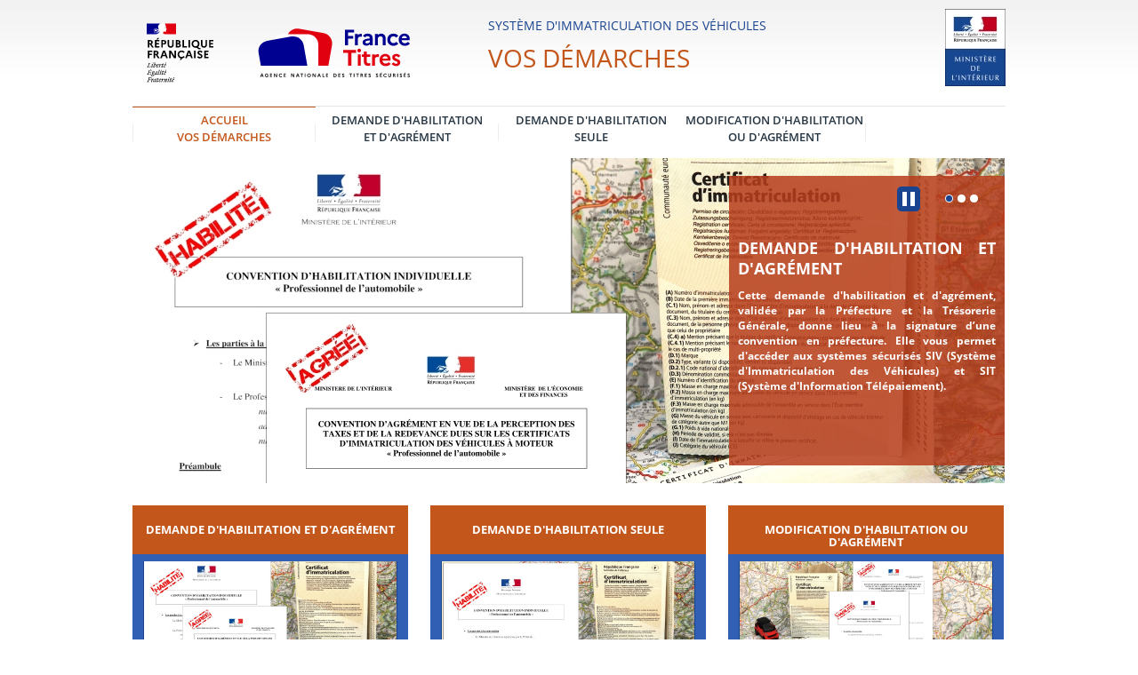

--- FILE ---
content_type: text/html;charset=UTF-8
request_url: https://habilitation-siv.interieur.gouv.fr/apd-map-ppl/apd/accueil;jsessionid=FFB39D4B2035D3FD5BFA17BDA8C254BE.RSSESZS21_PPL2worker
body_size: 3329
content:
<!DOCTYPE html>
<!--[if lte IE 7]><html lang="fr" class="ie7 oldies"><![endif]-->
<!--[if IE 8]><html lang="fr" class="ie8 oldies"><![endif]-->
<!--[if IE 9]><html lang="fr" class="ie9"><![endif]-->
<!--[if gt IE 9]><!--><html lang="fr"><!--<![endif]-->
<head>
	<meta charset="utf-8">
	<meta name="viewport" content="width=device-width, initial-scale=1.0">
	<!--[if IE]>
		<meta http-equiv="X-UA-Compatible" content="IE=edge" />
	<![endif]-->

	<title>Accueil</title>

	<link rel="stylesheet" media="all"
	href="/apd-map-ppl/css/usager/bootstrap.css;jsessionid=98C1101FA4CF473CFDB3178F45CDF027.RSSESZS21_PPL2worker">
<link rel="stylesheet" media="all"
	href="/apd-map-ppl/css/usager/formulaires.css;jsessionid=98C1101FA4CF473CFDB3178F45CDF027.RSSESZS21_PPL2worker"> 
<link rel="stylesheet" media="all"
	href="/apd-map-ppl/css/usager/colorbox.css;jsessionid=98C1101FA4CF473CFDB3178F45CDF027.RSSESZS21_PPL2worker">
<link rel="stylesheet" media="all"
	href="/apd-map-ppl/css/usager/nav.css;jsessionid=98C1101FA4CF473CFDB3178F45CDF027.RSSESZS21_PPL2worker">
<link rel="stylesheet" media="all"
	href="/apd-map-ppl/css/usager/styles.css;jsessionid=98C1101FA4CF473CFDB3178F45CDF027.RSSESZS21_PPL2worker">
<link rel="stylesheet" media="all"
	href="/apd-map-ppl/css/usager/skin-immat.css;jsessionid=98C1101FA4CF473CFDB3178F45CDF027.RSSESZS21_PPL2worker">
<link rel="stylesheet"
	href="/apd-map-ppl/css/usager/rwd-small-devices.css;jsessionid=98C1101FA4CF473CFDB3178F45CDF027.RSSESZS21_PPL2worker">
<link rel="stylesheet"
	href="/apd-map-ppl/css/usager/rwd-mobile.css;jsessionid=98C1101FA4CF473CFDB3178F45CDF027.RSSESZS21_PPL2worker">
<link rel="stylesheet" href="/apd-map-ppl/css/usager/css.css;jsessionid=98C1101FA4CF473CFDB3178F45CDF027.RSSESZS21_PPL2worker">

<link rel="stylesheet" href="/apd-map-ppl/css/usager/style-usg-couleur.css;jsessionid=98C1101FA4CF473CFDB3178F45CDF027.RSSESZS21_PPL2worker">

<link href="/apd-map-ppl/css/usager/style-apd-print.css;jsessionid=98C1101FA4CF473CFDB3178F45CDF027.RSSESZS21_PPL2worker" rel="stylesheet" type="text/css" media="print">

<link rel="stylesheet"
	href="/apd-map-ppl/js/calendar/styles/winxp.css;jsessionid=98C1101FA4CF473CFDB3178F45CDF027.RSSESZS21_PPL2worker"
	type="text/css" />
<link rel="stylesheet" href="/apd-map-ppl/css/usager/styles_siv_usg.css;jsessionid=98C1101FA4CF473CFDB3178F45CDF027.RSSESZS21_PPL2worker">
<link rel="stylesheet" href="/apd-map-ppl/css/style-apd.css;jsessionid=98C1101FA4CF473CFDB3178F45CDF027.RSSESZS21_PPL2worker">

<script src="/apd-map-ppl/js/commun.js;jsessionid=98C1101FA4CF473CFDB3178F45CDF027.RSSESZS21_PPL2worker" type="text/javascript"></script>
<script src="/apd-map-ppl/js/calendar/scripts/utils.js;jsessionid=98C1101FA4CF473CFDB3178F45CDF027.RSSESZS21_PPL2worker" type="text/javascript"></script>
<script src="/apd-map-ppl/js/calendar/scripts/calendar.js;jsessionid=98C1101FA4CF473CFDB3178F45CDF027.RSSESZS21_PPL2worker" type="text/javascript"></script>
<script src="/apd-map-ppl/js/calendar/scripts/calendar-setup.js;jsessionid=98C1101FA4CF473CFDB3178F45CDF027.RSSESZS21_PPL2worker" type="text/javascript"></script>
<script src="/apd-map-ppl/js/apd.js;jsessionid=98C1101FA4CF473CFDB3178F45CDF027.RSSESZS21_PPL2worker" type="text/javascript"></script>
<script src="/apd-map-ppl/js/calendar/lang/calendar-fr.js;jsessionid=98C1101FA4CF473CFDB3178F45CDF027.RSSESZS21_PPL2worker" type="text/javascript"></script>
<link rel="stylesheet" href="/apd-map-ppl/config/default.css" type="text/css" />
<script type="text/javascript">
   var imgsrc="/apd-map-ppl/config/";
   var scriptsrc="/apd-map-ppl/config/";
   var langue="fr"; var contextPath="/apd-map-ppl/";
</script>
<script type="text/javascript" src="/apd-map-ppl/config/javascript.js"></script>
<!-- Modernizr http://modernizr.com/docs/#installing -->
<script src="/apd-map-ppl/js/usg/lib/modernizr.js;jsessionid=98C1101FA4CF473CFDB3178F45CDF027.RSSESZS21_PPL2worker" type="text/javascript"></script>
<!--[if lt IE 9]><script src="/apd-map-ppl/js/plugins/respond.min.js;jsessionid=98C1101FA4CF473CFDB3178F45CDF027.RSSESZS21_PPL2worker" type="text/javascript"></script>
<![endif]-->
</head>

<body spellcheck="false" class="home">

<header role="banner">
<div class="header" role="banner">

	<!-- Menu d'accès rapide -->
	<ul id="acc-links">
		<li><a href="#a_nav">Menu</a></li>
		<li><a href="#a_content">Contenu</a></li>
		<li class="hidden-xs"><a href="#a_search">Recherche</a></li>
	</ul>

	<div class="header-inner clearfix">

		<h1 class="sr-only">Système d'Immatriculation des Véhicules</h1>

		<div class="logo-wrapper">
			<a href="http://www.immatriculation.ants.gouv.fr" class="logo">
				<img src="/apd-map-ppl/images/usager/41/logo_France_Titres_Light_Mode.svg;jsessionid=98C1101FA4CF473CFDB3178F45CDF027.RSSESZS21_PPL2worker" title="Site de l'ANTS" alt="Site de l'ANTS" /></a>
		</div>

		<div class="header-tools" style="margin-bottom: auto; width: auto">
			<div class="welcome" style="padding-top: 0px; text-align: right; width: 350px;">
				<a href="http://www.interieur.gouv.fr" class="logo">
					<img src="/apd-map-ppl/images/usager/41/logo_min_sml.jpg;jsessionid=98C1101FA4CF473CFDB3178F45CDF027.RSSESZS21_PPL2worker" title="Ministère de l'intérieur" alt="Ministère de l'intérieur" /></a>
			</div>
		</div><!--/header-tools-->

		<div class="baseline" style="position: absolute; margin-left: 400px;">Système d'Immatriculation des Véhicules</div>
		<div class="sub-site-title" style="position: absolute; margin-left: 400px; margin-top: 40px;">Vos démarches</div>
	</div><!--/header-inner-->
</div><!--/header-->

</header>

<nav class="navbar navbar-default" role="navigation">
	<div class="nav-inner" id="a_nav" data-active-node="123">
	<div class="collapse navbar-collapse navbar-ex1-collapse">
		<ul class="nav navbar-nav">
			<li class="active">
	<a href="/apd-map-ppl/apd/accueil;jsessionid=98C1101FA4CF473CFDB3178F45CDF027.RSSESZS21_PPL2worker" id="menuHtACC"><span>Accueil<br>Vos&nbsp;d&eacute;marches</span></a></li>
<li>	
	<a href="/apd-map-ppl/apd/dem_habagr_00;jsessionid=98C1101FA4CF473CFDB3178F45CDF027.RSSESZS21_PPL2worker" id="menuHtHEA"><span>Demande d'habilitation<br>et d'agr&eacute;ment</span></a></li>
<li>	
	<a href="/apd-map-ppl/apd/dem_hab_00;jsessionid=98C1101FA4CF473CFDB3178F45CDF027.RSSESZS21_PPL2worker" id="menuHtHAB"><span>Demande d'habilitation seule</span></a></li>
<li>	
	<a href="/apd-map-ppl/apd/liens_modif;jsessionid=98C1101FA4CF473CFDB3178F45CDF027.RSSESZS21_PPL2worker" id="menuHtMOD"><span>Modification d'habilitation<br>ou d'agr&eacute;ment</span></a></li>
</ul>
	</div></div></nav>


<div class="site-wrapper">
<div class="site" id="a_content">

	<div class="row block-row-1">

		<div class="col-carousel">

			<div class="carousel-actus">
				<div id="carousel-example-generic" class="carousel carousel-news slide">

					<button type="button" id="carousel-play" class="carousel-play-pause" title="Arrêter le défilement">
						<img src="/apd-map-ppl/images/usager/41/pause.png;jsessionid=98C1101FA4CF473CFDB3178F45CDF027.RSSESZS21_PPL2worker" class="carousel-pause" title="Arrêter le défilement" alt="Arrêter le défilement" /></button>

				  <!-- Wrapper for slides -->
				  <div class="carousel-inner">
					<div class="item active panel-bg" style="height: 366px; ">
						<img src="/apd-map-ppl/images/apd/41/hab_agr.jpg;jsessionid=98C1101FA4CF473CFDB3178F45CDF027.RSSESZS21_PPL2worker" /><div class="carousel-caption">
							<h3><a href="/apd-map-ppl/apd/dem_habagr_00;jsessionid=98C1101FA4CF473CFDB3178F45CDF027.RSSESZS21_PPL2worker">Demande d'habilitation et d'agrément</a></h3>
							<label>
								Cette demande d'habilitation et d'agr&eacute;ment, valid&eacute;e par la Pr&eacute;fecture et la Tr&eacute;sorerie G&eacute;n&eacute;rale, donne lieu &agrave; la signature d&rsquo;une convention en pr&eacute;fecture. Elle vous permet d'acc&eacute;der aux syst&egrave;mes s&eacute;curis&eacute;s SIV (Syst&egrave;me d'Immatriculation des V&eacute;hicules) et SIT (Syst&egrave;me d'Information T&eacute;l&eacute;paiement).</label>
						</div>
				    </div>

				    <div class="item panel-bg" style="height: 366px; ">
				    	<img src="/apd-map-ppl/images/apd/41/hab.jpg;jsessionid=98C1101FA4CF473CFDB3178F45CDF027.RSSESZS21_PPL2worker" /><div class="carousel-caption">
							<h3><a href="/apd-map-ppl/apd/dem_hab_00;jsessionid=98C1101FA4CF473CFDB3178F45CDF027.RSSESZS21_PPL2worker">Demande d'habilitation seule</a></h3>
							<label>
								Cette demande d&rsquo;habilitation, valid&eacute;e par la pr&eacute;fecture, donne lieu &agrave; la signature d&rsquo;une convention en pr&eacute;fecture. Elle vous permet d&rsquo;acc&eacute;der au syst&egrave;me s&eacute;curis&eacute; SIV (Syst&egrave;me d&rsquo;Immatriculation des V&eacute;hicules).</label>
						</div>
				    </div>
					
				    <div class="item panel-bg" style="height: 366px; ">
				    	<img src="/apd-map-ppl/images/apd/41/mod.jpg;jsessionid=98C1101FA4CF473CFDB3178F45CDF027.RSSESZS21_PPL2worker" /><div class="carousel-caption">
					   	<h3><a href="/apd-map-ppl/apd/liens_modif;jsessionid=98C1101FA4CF473CFDB3178F45CDF027.RSSESZS21_PPL2worker">Modification d'habilitation ou d'agrément</a></h3>
							<label>
								Cette demande de modification d&rsquo;habilitation ou d'agr&eacute;ment, valid&eacute;e par la pr&eacute;fecture, donne lieu &agrave; la signature d&rsquo;un avenant &agrave; votre convention en pr&eacute;fecture. Elle vous permet de modifier vos informations d'habilitation ou d'agr&eacute;ment.</label>
				      </div>
				    </div>
				  </div>

				  <!-- Indicators -->
				  <ol class="carousel-indicators">
				    <li data-target="#carousel-example-generic" data-slide-to="0" class="active" />
				    <li class="" data-target="#carousel-example-generic" data-slide-to="1" />
				    <li class="" data-target="#carousel-example-generic" data-slide-to="2" />
				  </ol>

				</div>
			</div>
		</div><!--/col-carousel-->

		<div class="col-block" style="">
		<div class="block-panel-header">
			<h2 class="block-panel-title">
				Demande&nbsp;d'habilitation&nbsp;et&nbsp;d'agr&eacute;ment</h2>
		</div>
		<div class="block-panel-body">
			<div class="block-border">
				<div class="item panel-bg" style="min-height:0">
					<img src="/apd-map-ppl/images/apd/41/hab_agr.jpg;jsessionid=98C1101FA4CF473CFDB3178F45CDF027.RSSESZS21_PPL2worker" class="img-responsive" alt="Demande d'Habilitation et Agrément" /></div>
			</div>
			<div class="form-row">
				Cette demande d'habilitation et d'agr&eacute;ment, valid&eacute;e par la Pr&eacute;fecture et la Tr&eacute;sorerie G&eacute;n&eacute;rale, donne lieu &agrave; la signature d&rsquo;une convention en pr&eacute;fecture. Elle vous permet d'acc&eacute;der aux syst&egrave;mes s&eacute;curis&eacute;s SIV (Syst&egrave;me d'Immatriculation des V&eacute;hicules) et SIT (Syst&egrave;me d'Information T&eacute;l&eacute;paiement).</div>
		</div><!--/block-panel-body-->
		<div class="block-panel-footer">
			<div style="display:inline-block; vertical-align:middle; line-height:normal;">
				<img src="/apd-map-ppl/images/apd/41/triangle_org_lien.jpg;jsessionid=98C1101FA4CF473CFDB3178F45CDF027.RSSESZS21_PPL2worker" /></div>
			<div class="block-panel-footer-link">
				<a class="lien-accueil" href="/apd-map-ppl/apd/dem_habagr_00;jsessionid=98C1101FA4CF473CFDB3178F45CDF027.RSSESZS21_PPL2worker" >
					Faire une demande d'habilitation et d'agr&eacute;ment</a>
			</div>
		</div>
</div><!--/col-block-->

<div class="col-block" style="margin:0px 25px">
		<div class="block-panel-header">
			<h2 class="block-panel-title">
				Demande d'habilitation seule</h2>
		</div>
		<div class="block-panel-body">
			<div class="block-border">
				<div class="item panel-bg" style="min-height:0">
					<img src="/apd-map-ppl/images/apd/41/hab.jpg;jsessionid=98C1101FA4CF473CFDB3178F45CDF027.RSSESZS21_PPL2worker" class="img-responsive" alt="Demande d'Habilitation" /></div>
			</div>
			<div class="form-row">
				Cette demande d&rsquo;habilitation, valid&eacute;e par la pr&eacute;fecture, donne lieu &agrave; la signature d&rsquo;une convention en pr&eacute;fecture. Elle vous permet d&rsquo;acc&eacute;der au syst&egrave;me s&eacute;curis&eacute; SIV (Syst&egrave;me d&rsquo;Immatriculation des V&eacute;hicules).</div>
		</div><!--/block-panel-body-->
		<div class="block-panel-footer">
			<div style="display:inline-block; vertical-align:middle; line-height:normal;">
				<img src="/apd-map-ppl/images/apd/41/triangle_org_lien.jpg;jsessionid=98C1101FA4CF473CFDB3178F45CDF027.RSSESZS21_PPL2worker" /></div>
			<div class="block-panel-footer-link">
				<a class="lien-accueil" href="/apd-map-ppl/apd/dem_hab_00;jsessionid=98C1101FA4CF473CFDB3178F45CDF027.RSSESZS21_PPL2worker" >
					Faire une demande d'habilitation seule</a>
			</div>
		</div>
</div><!--/col-block-->

<div class="col-block" style="">
		<div class="block-panel-header">
			<h2 class="block-panel-title">
				Modification d'habilitation ou d'agr&eacute;ment</h2>
		</div>
		<div class="block-panel-body">
			<div class="block-border">
				<div class="item panel-bg" style="min-height:0">
					<img src="/apd-map-ppl/images/apd/41/mod.jpg;jsessionid=98C1101FA4CF473CFDB3178F45CDF027.RSSESZS21_PPL2worker" class="img-responsive" alt="Modification d'Habilitation et Agrément" /></div>
			</div>
			<div class="form-row">
				Cette demande de modification d&rsquo;habilitation ou d'agr&eacute;ment, valid&eacute;e par la pr&eacute;fecture, donne lieu &agrave; la signature d&rsquo;un avenant &agrave; votre convention en pr&eacute;fecture. Elle vous permet de modifier vos informations d'habilitation ou d'agr&eacute;ment.</div>
		</div><!--/block-panel-body-->
		<div class="block-panel-footer">
			<div style="display:inline-block; vertical-align:middle; line-height:normal;">
				<img src="/apd-map-ppl/images/apd/41/triangle_org_lien.jpg;jsessionid=98C1101FA4CF473CFDB3178F45CDF027.RSSESZS21_PPL2worker" /></div>
			<div class="block-panel-footer-link">
				<a class="lien-accueil" href="/apd-map-ppl/apd/liens_modif;jsessionid=98C1101FA4CF473CFDB3178F45CDF027.RSSESZS21_PPL2worker" >
					Faire une demande de modification d'habilitation ou d'agr&eacute;ment</a>
			</div>
		</div>
</div><!--/col-block-->

</div><!--/row-->

	<footer>
		<div class="footer" style="border:0px; margin:0px">
		<div class="footer-links" style=" margin:0px">

			<h2 class="collapse-trigger visible-xs visible-sm">
				<button data-toggle="collapse" data-target="#panel-mentions" class="collapsed">Mentions légales &amp; info pratiques</button>
			</h2>

			<div id="panel-mentions" class="collapse">

				<ul class="footer-links-list" >
					<li>
						<a href="/apd-map-ppl/apd/accueil_mlu;jsessionid=98C1101FA4CF473CFDB3178F45CDF027.RSSESZS21_PPL2worker">Mentions légales</a></span></li>
					<li>
						&nbsp;<span class="footer-divider">|</span>&nbsp;
						<a href="/apd-map-ppl/apd/accueil_contacts;jsessionid=98C1101FA4CF473CFDB3178F45CDF027.RSSESZS21_PPL2worker">Contact</a></li>
					<li>
						&nbsp;<span class="footer-divider">|</span>&nbsp;<a href="/apd-map-ppl/pages/aide/ECR_ACC_APD_01.html" target="_blank" title="Aide contextuelle" onclick="window.open ('/apd-map-ppl/pages/aide/ECR_ACC_APD_01.html','','toolbar=0, location=0, directories=0, status=0, scrollbars=0, resizable=1, copyhistory=0, menuBar=0, width=640, height=480, left=50, top=50'); return false;" >Aide</a></li>
				</ul>

				<p>Version : 11.1.0/ ECR_ACC_APD_01</p>

			</div>
		</div>

	</div><!--/footer--></footer>

</div><!--/site-->
</div><!--/site-wrapper-->

<!-- Scripts : Placés en fin de page pour de meilleures performances -->
<script src="/apd-map-ppl/js/usg/jquery_004.js;jsessionid=98C1101FA4CF473CFDB3178F45CDF027.RSSESZS21_PPL2worker" type="text/javascript"></script>
<script src="/apd-map-ppl/js/usg/jquery_003.js;jsessionid=98C1101FA4CF473CFDB3178F45CDF027.RSSESZS21_PPL2worker" type="text/javascript"></script>
<script src="/apd-map-ppl/js/usg/jquery_005.js;jsessionid=98C1101FA4CF473CFDB3178F45CDF027.RSSESZS21_PPL2worker" type="text/javascript"></script>
<script src="/apd-map-ppl/js/usg/jquery_002.js;jsessionid=98C1101FA4CF473CFDB3178F45CDF027.RSSESZS21_PPL2worker" type="text/javascript"></script>
<script src="/apd-map-ppl/js/usg/jquery.js;jsessionid=98C1101FA4CF473CFDB3178F45CDF027.RSSESZS21_PPL2worker" type="text/javascript"></script>
<script src="/apd-map-ppl/js/usg/lib/bootstrap.js;jsessionid=98C1101FA4CF473CFDB3178F45CDF027.RSSESZS21_PPL2worker" type="text/javascript"></script>
<script src="/apd-map-ppl/js/usg/components.js;jsessionid=98C1101FA4CF473CFDB3178F45CDF027.RSSESZS21_PPL2worker" type="text/javascript"></script>
<script src="/apd-map-ppl/js/usg/script.js;jsessionid=98C1101FA4CF473CFDB3178F45CDF027.RSSESZS21_PPL2worker" type="text/javascript"></script>
<div style="display: none;" id="cboxOverlay"></div><div style="display: none;" tabindex="-1" role="dialog" class="" id="colorbox"><div id="cboxWrapper"><div><div style="float: left;" id="cboxTopLeft"></div><div style="float: left;" id="cboxTopCenter"></div><div style="float: left;" id="cboxTopRight"></div></div><div style="clear: left;"><div style="float: left;" id="cboxMiddleLeft"></div><div style="float: left;" id="cboxContent"><div style="float: left;" id="cboxTitle"></div><div style="float: left;" id="cboxCurrent"></div><button id="cboxPrevious" type="button"></button><button id="cboxNext" type="button"></button><button id="cboxSlideshow"></button><div style="float: left;" id="cboxLoadingOverlay"></div><div style="float: left;" id="cboxLoadingGraphic"></div></div><div style="float: left;" id="cboxMiddleRight"></div></div><div style="clear: left;"><div style="float: left;" id="cboxBottomLeft"></div><div style="float: left;" id="cboxBottomCenter"></div><div style="float: left;" id="cboxBottomRight"></div></div></div><div style="position: absolute; width: 9999px; visibility: hidden; display: none; max-width: none;"></div></div>
</body>
</html>

--- FILE ---
content_type: text/css
request_url: https://habilitation-siv.interieur.gouv.fr/apd-map-ppl/css/usager/formulaires.css;jsessionid=98C1101FA4CF473CFDB3178F45CDF027.RSSESZS21_PPL2worker
body_size: 2711
content:

/* -----------------------------------------------------------------------------
	 Contact
----------------------------------------------------------------------------- */

.panel-alt .panel-heading {
	background: #305fb4;
	padding-left: 23px;
}

.panel-alt .panel-title {
	text-transform: none;
	font-size: 2em;
	font-weight: normal;
}

	.panel-alt .panel-body {
		padding: 10px 22px;
		background: #fff;
		border: 1px solid #305fb4;
		border-top: none;
	}


.form-contact .form-row {
	margin-bottom: 5px;
}

.form-contact label {
	color: #0a285e;
	font-weight: normal;
	font-size: 1.167em;
	display: block;
	margin-bottom: 2px;
}

.form-telepoint .options-row label {
	float: none;
	display: inline;
}

.form-contact-1st-col {
	border-right: 1px solid #305fb4;
	padding-right: 22px;
}

	.form-title {
		color: #0a285e;
		font-size: 1.67em;
		font-weight: 600;
		margin: 10px 0 67px;
	}

	.form-contact-1st-col .form-title {
		margin-bottom: 20px;
	}

	h3.form-title {
		margin-top: 40px;
		margin-bottom: 10px;
		font-size: 1.333em;
	}


	.form-contact .btn-right input,
	.form-contact .btn-right button {
		float: right;
	}

.required-mentions,
.legend {
	font-style: italic;
	text-align: right;
	color: #0a285e;
	clear: both;
}

	.form-telepoint sup {
		display: none;
	}

	.required {
		color: #ff0000;
	}




/* Zone de texte */
.form-text {
	margin: 20px 0 0;
	background: #305fb4;
	padding: 10px 20px;
	color: #fff;
	font-size: 1.333em;
	line-height: 1.2;
	overflow: hidden;

	  -webkit-border-radius: 5px;
	     -moz-border-radius: 5px;
	          border-radius: 5px;
}
.form-telepoint .form-text {
	margin-bottom: 10px;
	font-size: 1.083em;
}


	.form-text p {
		margin: 0;
	}



#contact-message {
	padding: 15px 20px;
	font-size: 14px;
	height: 249px;
	color: #0a285e;
}

/* Listes des fichiers téléchargés */
.uploads-list {
	list-style: none;
	padding: 0 0 0 20px;
	margin: 0;
	overflow: hidden;
}

	.uploads-list li {
		margin-bottom: 5px;
	}

		.uploads-list a {
			color: #0a285e;
			font-style: italic;
			background: url('../img/attachment.png') 0 0 no-repeat;
			padding-left: 20px;
		}


/* Bouton "Ajouter PJ" */
.btn-add {
	border: 1px solid #305fb4;
	background: #fff;
	color: #305fb4;
	font-size: 2.5em;
	line-height: 0.8;
	padding: 0;
	margin: 0;
	width: 27px;
	height: 27px;
	font-weight: bold;
	vertical-align: middle;

	  -webkit-border-radius: 5px;
	     -moz-border-radius: 5px;
	          border-radius: 5px;
}
.btn-add:hover,
.btn-add:focus,
.btn-add:active {
	background-color: #305fb4;
	color: #fff;
}



.form-contact .btn-alt {
	background: #305fb4;
	border: none;
	font-weight: bold;
	font-size: 1.083em;
	padding: 6px 20px;
}
.form-contact .btn-alt:hover,
.form-contact .btn-alt:focus,
.form-contact .btn-alt:active {
	background: #5180D5;
}







/* -----------------------------------------------------------------------------
	 Custom select
----------------------------------------------------------------------------- */

/* Start Custom select element
=========================================================================== */
/* Wrapper element to enable positioning */
.custom-select-container {position:relative;}
/* Set the dimensions of the replaced select element and make it transparent. */
select.custom.replaced {
	position:relative;
	z-index:10;
	width:100%;
	height:2.3em;
	border:0;
	filter:alpha(opacity=0); /* Move to IE-specific CSS file if you want to. */
	opacity:0;
	line-height:2;
}
.custom-select {
	display:block;
	position:absolute;
	z-index:1;
	top:0;
	left:0;
	width:100%;
}
.custom-select > span {
	display:block;
	padding:0 25px 0 6px;
	border:solid 1px #4a7db7;

	-webkit-border-radius:5px;
	-moz-border-radius:5px;
	border-radius:5px;

	background: #fff url('../img/arrow-combobox.png') no-repeat 95% 50%;
	line-height:2;
	color: #0a285e;
}
.custom-select span span {
	display:block;
	height:2.3em;
	overflow:hidden;
	text-overflow:ellipsis;
	white-space:nowrap;
}
.custom-select.active > span {
	border-color: #71A4DE;
}
/* End Custom select element
=========================================================================== */



/* -----------------------------------------------------------------------------
   Télépoint
----------------------------------------------------------------------------- */

.js #change-selection {	display: none; }
.js #validate-selection {	display: none; }
.js #zone-visite-medicale {	display: none; }
.js #zone-sans-visite-medicale { display: none; }

.form-telepoint .form-row {
	margin-bottom: 10px;
	clear: both;
}
	.form-telepoint label {
		float: left;
		width: 345px;
		text-align: right;
		margin-right: 10px;
		padding-top: 3px;
		vertical-align: middle;
	}

	.form-telepoint .options-row label {
		padding-top: 0;
		color: #555;
	}

	.form-telepoint input[type="checkbox"] {
		vertical-align: middle;
	}

	.form-telepoint .options-row input[type="checkbox"] { margin-top: 0; }

	.form-telepoint fieldset {
		margin-top: 20px;
	}
	.form-telepoint legend {
		font-size: 1.25em;
		border-bottom-color: #f0f0f1;
		padding-bottom: 10px;
		color: #555;
		font-variant: small-caps;
	}

	.form-telepoint .sous-cat fieldset {
		margin-top: 10px;
	}
		.form-telepoint .sous-cat legend {
			border-color: #888;
			margin-bottom: 10px;
		}
		.form-telepoint .sous-cat .options-row {
			margin-left: 10px;
		}

.form-telepoint .form-control {
	width: 200px;
	display: inline-block;
}

.form-telepoint .custom-select-container {
	float: left;
	width: 200px;
	margin-right: 3px;
}

.form-date .form-control,
.form-date .custom-select-container {
	width: 80px;
	margin-right: 10px;
}

.form-telepoint .label-inline {
	float: none;
	display: inline;
}

.popins-wrapper { display: none; }

.cat-ppl-permis {
	background: #f0f0f1;
	padding: 10px;
	overflow: hidden;
	  -webkit-border-radius: 5px;
	     -moz-border-radius: 5px;
	          border-radius: 5px;
}

	.cat-ppl-permis .btn-wrapper {
		overflow: hidden;
		margin-bottom: 10px;
	}

	.cat-ppl-permis .col-sm-3 {
		border-left: 1px solid #888;
	}
	.cat-ppl-permis .col-sm-3:first-child {
		border-left: none;
	}

	.sous-cat {
		margin-bottom: 10px;
	}


/* -----------------------------------------------------------------------------
   Suivi
----------------------------------------------------------------------------- */

.content-box-suivi {
	overflow: hidden;
}

.content-box-suivi label {
	width: 160px;
	font-size: 1.083em;
}

.content-box-suivi .form-text {
	font-size: 1.167em;
	margin: 0 0 1em;
}

.content-box-suivi .form-row {
	float: left;
	width: 49%;
	clear: none;
}

.content-box-suivi .form-control {
	width: 250px;
}

.content-box-suivi .content-box-data {
	font-size: 1.083em;
	margin-top: 10px;
}

.content-box-suivi .content-box-data span {
	margin-left: 172px;
}


.content-box-suivi .content-box-data strong {
	text-align: right;
	float: left;
	font-weight: normal;
	width: 115px;
	margin-right: 10px;
}


.content-box-suivi .content-box-data span {
    margin-left: 0;
}


/* -----------------------------------------------------------------------------
   Formulaire carte grise accueil
----------------------------------------------------------------------------- */

.panel-form input[type="text"].full-width-help {
	width: 85%;
	display: inline;
}

.header-help {
	position: absolute;
	right: 6px;
	top: 6px;
}


/* -----------------------------------------------------------------------------
   Sondage
----------------------------------------------------------------------------- */

.form-survey {
	border: 5px solid #f1f1f1;
	padding: 10px;
	margin-top: 20px;
	overflow: hidden;
}

	.form-survey legend {
		font-size: 12px;
		padding-bottom: 5px;
		font-weight: bold;
	}

	.form-survey input {
		vertical-align: middle;
		margin: 0;
	}

	.form-survey label {
		font-weight: normal;
		display: inline;
		vertical-align: middle;
	}

	.form-survey .btn-right input {
		float: right;
	}



/* -----------------------------------------------------------------------------
   Aide
----------------------------------------------------------------------------- */

.form-help-large {
	width: 33%;
	float: right;
	padding: 1em;
	background: #f5f5f5;
	margin-left: 1em;
	margin-bottom: 1em;
}

	.form-help-large h2 {
		font-size: 1.2em;
		font-weight: bold;
		text-align: right;
		margin-top: 0;
		padding-bottom: 5px;
		border-bottom: 1px solid #ccc;
	}

	.form-help-large .bleu {
		color: #163875;
		font-weight: bold;
	}

	.form-help-large ul {
		padding: 0;
		margin: 0;
		list-style-type: disc;
		list-style-position: inside;
	}

	.form-help-large ul a {
		font-weight: bold;
		text-decoration: underline;
	}

	.form-help-large ul a:hover,
	.form-help-large ul a:focus,
	.form-help-large ul a:active {
		text-decoration: none;
	}


.form-left {
	overflow: hidden;
}

	.required-mention {
		text-align: right;
		margin-bottom: 10px;
	}

	.form-left .form-row {
		margin-bottom: 10px;
		clear: both;
	}

	.form-left label {
		float: left;
		width: 160px;
		text-align: right;
		margin-right: 10px;
		margin-top: 4px;
	}
	
	.form-left .value {
      float: left;
      width: 400px;
      text-align: left;
      margin-right: 10px;
      margin-top: 4px;
   }
   
	.form-left .form-control {
		width: 250px;
	}

	.form-left textarea {
		resize: vertical;
	}

	.form-left .form-control {
		display: inline;
	}

	.form-left .form-field-help {
		margin-top: 5px;
		margin-left: 170px;
		font-size: 0.917em;
	}

	.form-left .date-set input[type="text"] {
		padding-left: 0;
		padding-right: 0;
	}

	.form-left .btn-right input {
		float: right;
	}














@media (max-width: 767px) {

/* -----------------------------------------------------------------------------
   Formulaire contact
----------------------------------------------------------------------------- */

.form-contact-1st-col {
	border: none;
}

.form-title {
	margin: 10px 0;
}

.form-contact .btn-alt {
	display: block;
	width: 100%;
	float: none;
	padding: 10px 0;
	text-transform: uppercase;
	font-size: 1em;
}

/* -----------------------------------------------------------------------------
	 Formulaire  Télépoint
----------------------------------------------------------------------------- */

.form-telepoint label {
	float: none;
	display: block;
	width: auto;
	text-align: left;
}

.btn-help-wrapper {
	float: none;
}

.panel-alt .panel-title {
	font-size: 1.167em;
}


/* -----------------------------------------------------------------------------
   Suivi
----------------------------------------------------------------------------- */

.content-box-suivi .form-row {
	float: none;
	width: auto;
	clear: both;
}

.content-box-suivi .form-control {
	width: auto;
}

.content-box-suivi .content-box-data strong {
	text-align: left;
	float: none;
	display: block;
	font-weight: normal;
	width: auto;
	margin-right: 0;
}

.content-box-suivi .content-box-data span {
	margin-left: 0;
}


/* -----------------------------------------------------------------------------
   Formulaire CG
----------------------------------------------------------------------------- */

.form-help-large {
	float: none;
	width: auto;
	margin-left: 0;
}

.form-left label {
	width: auto;
	margin-right: 0;
	text-align: left;
	display: block;
	float: none;
}

.form-left .form-field-help {
	margin-left: 0;
}

.panel-alt .panel-body {
	padding-left: 10px;
	padding-right: 10px;
}

}
/*/mobile*/


.format-2 { width: 34px !important; }
.format-4 { width: 60px !important; }


.date-set input[type="text"] {
	text-align: center;
	display: inline-block;
	margin-right: 10px;
}


/* -----------------------------------------------------------------------------
   Content box
----------------------------------------------------------------------------- */

.content-box {
	background: #f5f5f5;
	padding: 1em;
	margin: 1em 0;
}

	.content-box-title {
		font-size: 1.083em;
		font-weight: bold;
		margin: 0 0 6px;
	}

	.content-box-data {
		margin: 0;
	}

		.content-box-data span {
			font-weight: bold;
		}


/* -----------------------------------------------------------------------------
   Suivi
----------------------------------------------------------------------------- */

.section-title {
	font-size: 1.25em;
	font-weight: normal;
	padding-bottom: 5px;
	border-bottom: 1px solid #305fb4;
	margin-bottom: 20px;
}

.monitoring-text {
	width: 600px;
	margin: 1em auto;
}

	.monitoring-text img {
		float: left;
		margin-top: 4px;
		margin-right: 10px;
	}





--- FILE ---
content_type: text/css
request_url: https://habilitation-siv.interieur.gouv.fr/apd-map-ppl/css/usager/nav.css;jsessionid=98C1101FA4CF473CFDB3178F45CDF027.RSSESZS21_PPL2worker
body_size: 2274
content:

/* -----------------------------------------------------------------------------
	 Nav
----------------------------------------------------------------------------- */

.mobile-nav { display: none; }

.nav:before, .nav:after {
	display: block;
	content: none;
}

.navbar {
	position: relative;
	z-index: 100;
	  -webkit-border-radius: 0;
	     -moz-border-radius: 0;
	          border-radius: 0;
}

.navbar-collapse {
	padding: 0;
	border-top: 1px solid #ececec;
}
.navbar-collapse:before,
.navbar-collapse:after {
	display: block;
	content: none;
}


.navbar-default {
	background: none;
	border: 0;
	width: 982px;
	margin: 0 auto;
}

.navbar-default .navbar-nav > li > a {
	color: #283744;
	padding: 5px 0 0;
	text-transform: uppercase;
	text-align: center;
	font-weight: 600;
	border-top: 1px solid transparent;
	line-height: 45px;
}

.oldies .navbar-default .navbar-nav > li > a {
	font-weight: normal;
}

.navbar-default .navbar-nav > li > a > span {
	display: inline-block;
	line-height: 1.5;
}
.navbar-default .navbar-nav > li > a:hover,
.navbar-default .navbar-nav > li > a:focus,
.navbar-default .navbar-nav > li > a.focus {
	color: #000;
}
.navbar-default .navbar-nav > .active > a,
.navbar-default .navbar-nav > .active > a:hover,
.navbar-default .navbar-nav > .active > a:focus,
.navbar-default .navbar-nav > li:hover > a {
	color: #000;
	background-color: transparent;
	border-top: 1px solid #000;
}


.col-niv3-first {
	clear: both;
}

.nav-inner {
	width: 982px;
	margin: 0 auto;
	padding: 0;
	font-size: 1.083em;
	border-collapse: separate;
	border-spacing: 1px;
}




.nav {
	text-align: left;
	background: url('img/nav-sep.png') 0 50% no-repeat;
	width: 100%;
}

.nav > li {
	vertical-align: middle;
	position: relative;
	margin-left: 0;
	width: 21%;
	background: url('img/nav-sep.png') 100% 50% no-repeat;
	min-height: 58px;
	padding: 0;
}

.nav--lvl-2 > ul > li > a {
	font-size: 0.86em;
}





.nav-2 {
	width: 190px;
	position: absolute;
	left: -1000px;
	top: 0;
	display: none;
}
.js .nav-2 {
	position: absolute;
}

.nav--lvl-2 {
	position: relative;
	width: 190px;
}
.nav--lvl-2-active {
}

.nav--lvl-2 > ul {
	width: 190px;
	margin: 0 0 0;
	padding: 0;
	list-style: none;
	background-color: #f6f6f6;
	border: 1px solid #d7d7d7;
}

.nav--lvl-2 > ul > li {
	border-top: 1px solid #fff;
	border-bottom: 1px solid #ebebeb;
}

.nav--lvl-2 > ul > li > a {
	position: relative;
	display: block;
	padding: 4px 30px 4px 18px;
	color: #2e3641;
}
.nav--lvl-2 > ul > li > a:hover,
.nav--lvl-2 > ul > li > a:focus,
.nav--lvl-2 > ul > li > a:active,
.nav--lvl-2 > ul > li.active > a {
	color: #fff;
	background-color: #000;
	text-decoration: none;
}
.nav--lvl-2 button {
	background: url('../img/arrow-e-dark-lg.png') 0 0 no-repeat;
	width: 10px;
	height: 16px;
	border: 0;
	position: absolute;
	top: 5px;
	right: 12px;
}
.nav--lvl-2 a:hover button,
.nav--lvl-2 a:focus button,
.nav--lvl-2 li.active a button {
	background-image: url('../img/arrow-e-white-lg.png');
}




.nav--lvl-3 {
	border: 1px solid #d7d7d7;
	background: rgba(255, 255, 255, 0.95);
	display: none;
	position: absolute;
	top: 0px;
	left: 190px;
	padding-top: 10px;
}
.no-rgba .nav--lvl-3 {
	background: #fff;
}
li.active > .nav--lvl-3 {
	display: block;
}

.nav--lvl-3 .col-sm-4 {
	margin-bottom: 10px;
	padding: 0 5px;
}

.nav--lvl-3-title:link,
.nav--lvl-3-title:visited {
	font-size: 1.07em;
	color: #fff;
	display: block;
	background: #000;
	text-align: center;
	padding: 5px;
	min-height: 50px;
	margin-bottom: 0;

		-webkit-border-radius: 5px;
			 -moz-border-radius: 5px;
						border-radius: 5px;
		-moz-background-clip: padding; -webkit-background-clip: padding-box; background-clip: padding-box;

}


.nav--lvl-3-2cols {	width: 430px; }
.nav--lvl-3-1cols {	width: 215px; }


.nav--lvl-3-2cols .col-sm-4 { width: 50%; }
.nav--lvl-3-1cols .col-sm-4 { width: 100%; }

.nav--lvl-3-3cols {	width: 460px; }






.nav--lvl-4 {
	list-style: none;
	margin: 0;
	padding: 0;
}
.nav--lvl-4 li {
	border-top: 1px solid #b4bac5;
}
.nav--lvl-4 li:first-child {
	border-top: none;
}
.nav--lvl-4 a:link,
.nav--lvl-4 a:visited {
	display: block;
	padding: 5px 0;
	font-size: 0.86em;
	color: #2e3641;
}
.nav--lvl-4 a:hover,
.nav--lvl-4 a:focus,
.nav--lvl-4 a:active {
	color: #c82626;
	text-decoration: none;
}




/* -----------------------------------------------------------------------------
	 Tablettes uniquement
----------------------------------------------------------------------------- */
@media (min-width: 768px) and (max-width: 992px) {

.navbar-default {
	width: auto;
}

	.nav-inner {
		font-size: 1em;
	}

	.nav--lvl-2 > ul > li > a {
		font-size: 1em;
	}

}
/* / Tablettes */



/* -----------------------------------------------------------------------------
	 > mobile
----------------------------------------------------------------------------- */
@media (min-width: 768px) {

.mobile-nav {	display: none; }
.mobile-nav-toggle { display: none; }

}
/* / > mobile */




























/* -----------------------------------------------------------------------------
	 = mobile
----------------------------------------------------------------------------- */
@media (max-width: 767px) {



/* -----------------------------------------------------------------------------
	 Animation menu
----------------------------------------------------------------------------- */

.navbar {	display: none; }

.mobile-nav-toggle {
	width: 28px;
	height: 28px;
	padding: 0;
	margin: 4px 10px 0 0;
	float: right;
	border: none;
	background: #fff;
	text-align: center;
	  -webkit-border-radius: 5px;
	     -moz-border-radius: 5px;
	          border-radius: 5px;
}
.mobile-nav {
	position: absolute;
	top: 0;
	right: 0;
	background: #fff;
	width: 234px;
	display: none;
}

.site-slide {
	-webkit-transform: translate3d(-234px,0,0);
	-webkit-animation: open .5s ease-in-out;

	-moz-transform: translate3d(-234px,0,0);
	-moz-animation: open .5s ease-in-out;

	transform: translate3d(-234px,0,0);
	animation: open .5s ease-in-out;
}

@-webkit-keyframes open {
	0%      {-webkit-transform: translate3d(0,0,0);}
	100%  {-webkit-transform: translate3d(-234px,0,0);}
}
@-moz-keyframes open {
	0%      {-moz-transform: translate3d(0,0,0);}
	100%  {-moz-transform: translate3d(-234px,0,0);}
}
@keyframes open {
	0%      {transform: translate3d(0,0,0);}
	100%  {transform: translate3d(-234px,0,0);}
}



/*Nav Expanding Open Effect*/
.nav-slide {
	display: block;
	opacity: 1;

	-webkit-transform: translate3d(0,0,0)scale(1);
	-webkit-animation: slideIn .35s ease-in-out;

	-moz-transform: translate3d(0,0,0)scale(1);
	-moz-animation: slideIn .35s ease-in-out;

	transform: translate3d(0,0,0)scale(1);
	animation: slideIn .35s ease-in-out;
}

@-webkit-keyframes slideIn {
	0% {
		opacity: .3;
		-webkit-transform: translate3d(25%,0,0) scale(.97);
	}
	100% {
		opacity: 1;
		-webkit-transform: translate3d(0,0,0) scale(1);
	}
}

@-moz-keyframes slideIn {
	0% {
		opacity: .3;
		-moz-transform: translate3d(25%,0,0) scale(.97);
	}
	100% {
		opacity: 1;
		-moz-transform: translate3d(0,0,0) scale(1);
	}
}

@keyframes slideIn {
	0% {
		opacity: .3;
		transform: translate3d(25%,0,0) scale(.97);
	}
	100% {
		opacity: 1;
		transform: translate3d(0,0,0) scale(1);
	}
}






/* -----------------------------------------------------------------------------
	 Navigation mobile
----------------------------------------------------------------------------- */

.mobile-nav-list {
	padding: 0;
	margin: 0;
	list-style: none;
	border-left: 1px solid #8c9ab3;
}

.mobile-nav-list ul {
	list-style: none;
	padding: 0;
	margin: 0;
}

.mobile-nav-list li {
	display: block;
}

.mobile-nav-list a {
	display: block;
	width: 186px;
}



/* = Niveau 1 = */
.mobile-nav-1 {
	border-bottom: 1px solid #a2aab8;
	padding: 6px 10px 6px 10px;
	background: #e8eef9;
	text-align: left;

	  -webkit-box-shadow: 0 0 1px #abb2bf inset;
	     -moz-box-shadow: 0 0 1px #abb2bf inset;
	          box-shadow: 0 0 1px #abb2bf inset;
}

.mobile-nav-1 > a:link,
.mobile-nav-1 > a:visited {
	color: #0a285e ;
}

/*li*/.active > .mobile-nav-1 {	background: #012265; }
/*li*/.active > .mobile-nav-1 > a {	color: #fff; }


.mobile-nav-btn {
	width: 12px;
	height: 12px;
	margin-top: 2px;
	float: right;
	background: url('../img/arrow-menu-e-n1.png') 95% 50% no-repeat;
	border: none;
}

.active > .mobile-nav-1 > .mobile-nav-btn {
	background-image: url('../img/arrow-menu-s-n1.png');
}



/* = Niveau 2 = */
.mobile-nav-2-wrapper {	display: none; }
/*li*/.active > .mobile-nav-2-wrapper {	display: block; }

.mobile-nav-2 {
	border-bottom: 1px solid #a2aab8;
	padding: 3px 10px;
}
.mobile-nav-2 a:link,
.mobile-nav-2 a:visited {
	color: #191919;
}

/*li*/.active > .mobile-nav-2 {	background: #012265; }
/*li*/.active > .mobile-nav-2 > a {	color: #fff; }

.mobile-nav-2 .mobile-nav-btn {
	width: 11px;
	height: 10px;
	margin-top: 4px;
	background: url('../img/arrow-menu-e-n2.png') 95% 50% no-repeat;
}

.active > .mobile-nav-2  > .mobile-nav-btn {
	background-image: url('../img/arrow-menu-s-n2.png');
}



/* = Niveau 3 = */
.mobile-nav-3-wrapper {	display: none; }
/*li*/.active > .mobile-nav-3-wrapper {	display: block; }


.mobile-nav-3 {
	border-bottom: 1px solid #efefef;
	padding: 3px 10px 3px 20px;
}
.mobile-nav-3 a:link,
.mobile-nav-3 a:visited {
	color: #0a285e;
}

/*li*/.active > .mobile-nav-3 {	background: #1a448f; }
/*li*/.active > .mobile-nav-3 > a {	color: #fff; }

.mobile-nav-3 .mobile-nav-btn {
	width: 11px;
	height: 10px;
	margin-top: 4px;
	background: url('../img/arrow-menu-e-n2.png') 95% 50% no-repeat;
}

.active > .mobile-nav-3  > .mobile-nav-btn {
	background-image: url('../img/arrow-menu-s-n2.png');
}




/* = Niveau 4 = */
.mobile-nav-4-wrapper {	display: none; }
/*li*/.active > .mobile-nav-4-wrapper {	display: block; }


.mobile-nav-4 {
	border-bottom: 1px solid #efefef;
	padding: 3px 10px 3px 30px;
}
.mobile-nav-4 a:link,
.mobile-nav-4 a:visited {
	color: #191919;
}







/* -----------------------------------------------------------------------------
	 Onglets spéciaux
----------------------------------------------------------------------------- */

.nav-accueil span {
	background: url('../img/icon-home.png') top center no-repeat;
	width: 26px;
	height: 22px;
	margin-right: 7px;
	margin-top: -2px;
	display: inline-block;
	vertical-align: middle;
}

.nav-mon-compte span {
	background: url('../img/icon-user.png') top center no-repeat;
	width: 26px;
	height: 18px;
	margin-right: 7px;
	margin-top: -2px;
	display: inline-block;
	vertical-align: middle;
}

.nav-lang,
.nav-accueil,
.nav-mon-compte {
	text-transform: uppercase;
}

.nav-search {
	background-color: #173e86;
	padding: 7px 10px 7px;
}

.nav-search .form-search {
	width: auto;
	float: none;
	margin: 0;
}







}
/* / = mobile */




--- FILE ---
content_type: text/css
request_url: https://habilitation-siv.interieur.gouv.fr/apd-map-ppl/css/usager/styles.css;jsessionid=98C1101FA4CF473CFDB3178F45CDF027.RSSESZS21_PPL2worker
body_size: 8740
content:
/*------------------------------------*\
    $CONTENTS
\*------------------------------------*/
/**
 * BOOTSTRAP.......................Surcharges de Bootstrap
 * COMPONENTS......................Composants spécifiques
 */




/*------------------------------------*/
/* $BOOTSTRAP */
/*------------------------------------*/

html { font-size: 1em; height: 100%; }
body {
    height: 100%;
	font: 0.75em/normal 'Open sans', Verdana, Arial, Helvetica, sans-serif;
	color: #2e3641;
	background: #fff url('img/background-pattern.png') 0 0 repeat-x;
}

header {
	position: relative;
	z-index: 101;
}




h1,
h2,
h3,
h4,
h5,
h6,
.h1,
.h2,
.h3,
.h4,
.h5,
.h6 {
  font-family: 'Open sans', Verdana, Arial, Helvetica, sans-serif;
  font-weight: 500;
  line-height: 1.1;
}

/* Links */
a:link,
a:visited {
	color: #0a285e;
	text-decoration: none;
}
a:hover,
a:focus,
a:active {
	text-decoration: underline;
}

.footer-map a[target="_blank"] {
	background: url('../img/external-link.png') 0 0 no-repeat;
	padding-left: 20px;
}


/* = Boutons = */

.btn {
  font-size: 1em;
  padding: 6px 12px;
  border: 1px solid #4a7db7;
  border-radius: 4px;
  color: #0a285e;
  font-weight: bold;
}

.btn:hover,
.btn:focus {
  color: #0a285e;
  text-decoration: none;
  background: #f6f8f9;
}

.btn-primary {
  background: #f0f3f5 url('../img/btn.png') center center repeat-x;
  border-color: #4a7db7;
}

.btn-primary:hover,
.btn-primary:focus,
.btn-primary:active,
.btn-primary.active,
.open .dropdown-toggle.btn-primary {
  color: #0a285e;
  background-color: #fff;
  border-color: #4a7db7;
  text-decoration: none;
}



.link-disabled {
	cursor: default;
}


/* = Formulaire = */

.form-control {
  border: 1px solid #4a7db7;
  font-size: 1em;
  padding: 6px 12px;
  border-radius: 4px;
  height: 29px;
  color: #333333;
  -webkit-box-shadow: none;
  box-shadow: none;
}
select.form-control {
	padding-top: 4px;
	padding-bottom: 4px;
}
.form-control:focus {
  border-color: #4a7db7;
  outline: 0;
  -webkit-box-shadow: none;
  box-shadow: none;
}

.form-control::-webkit-input-placeholder { color: #333; }
.form-control::-moz-placeholder { color: #333; opacity: 1; }
.form-control.placeholder { color: #333; }


/* = Panel = */

.panel {
	  -webkit-border-radius: 0;
	     -moz-border-radius: 0;
	          border-radius: 0;

	  -webkit-box-shadow: none;
	     -moz-box-shadow: none;
	          box-shadow: none;
}
.panel-body {
	background-color: #ebf1fc;
	padding: 20px;
}

.panel-block-height > .panel-body {
	padding: 10px;
	min-height: 171px;
}

.oldies .panel-block-height > .panel-body {
	min-height: 151px;
}

.panel-recherche > .panel-body {
	min-height: 203px;
}
.oldies .panel-recherche > .panel-body {
	min-height: 183px;
}

.panel-block-height .btn-wrapper {
	padding-top: 0;
}
.panel-default {
	border: none;
	color: #333333;
}

.panel-heading {
	border: none;
	  -webkit-border-radius: 0;
	     -moz-border-radius: 0;
	          border-radius: 0;
}

.panel-block-height > .panel-heading {
	padding: 5px 15px;
}

.panel-default > .panel-heading {
	background-color: #1a4490;
}
.panel-title {
	font-size: 1.667em;
	font-weight: bold;
	color: #fff;
	text-transform: uppercase;
}


/* = Breadcrumb = */

.breadcrumb {
	float: right;
	padding: 0;
	margin: 5px;
	width: 430px;
	border: 1px solid #d2d2d2;
	background-color: #fff;

	  -webkit-border-radius: 4px 4px 0 0;
	     -moz-border-radius: 4px 4px 0 0;
	          border-radius: 4px 4px 0 0;

}
.breadcrumb li {
	display: block;
	border-top: 1px solid #dbdbdb;
}
.breadcrumb li:first-child {
	border-top: none;
}
.breadcrumb a:link,
.breadcrumb a:visited {
	color: #0a285e;
	display: block;
	padding: 4px 5px 4px 12px;
	line-height: 1.3em;
}
.breadcrumb > li + li:before {
	content: none;
}
.breadcrumb > li:first-child > a {
	font-weight: bold;
	color: #fff;
	background: #0a285e;
	text-transform: uppercase;
	padding: 3px 5px 3px 12px;

	  -webkit-border-radius: 4px 4px 0 0;
	     -moz-border-radius: 4px 4px 0 0;
	          border-radius: 4px 4px 0 0;

}
.breadcrumb > li:first-child + li > a {
	border-left: 4px solid #0a285e;
	font-weight: bold;
}
.breadcrumb > li:first-child + li + li > a {
	border-left: 4px solid #144398;
}
.breadcrumb > li:first-child + li + li + li > a {
	border-left: 4px solid #5a89de;
}
.breadcrumb > li:first-child + li + li + li + li > a {
	border-left: 4px solid #fff;
	color: #333;
}
.breadcrumb > li > span {
	border-left: 4px solid #fff;
	color: #333;
	display: block;
	padding: 3px 5px 3px 12px;
	line-height: 1.3em;
}




/*------------------------------------*/
/* $COMPONENTS */
/*------------------------------------*/

/* = Menu d'accès rapide = */
#acc-links { margin: 0; padding: 0; position: absolute; top: 0;	left: 0; }
#acc-links li { display: inline; background: none; padding: 0; margin-right: 0.5em; }
#acc-links a:link,
#acc-links a:visited {
	position: absolute; top: 0; left: -9999em;
	background-color: #fff;
	padding: 0.5em;
}
#acc-links a:focus,
#acc-links a:active {
	left: 0;
}
.target { outline: 2px dashed red; overflow: hidden; }



/* = Header = */

.header {
	padding-top: 10px;
}
.header-page {
	margin-top: 0;
	padding-top: 1px;
	background: #c3561a;
}
.home .header-page {
	display: none;
}

.header-inner {
	width: 982px;
	margin: 0 auto;
	padding: 0 0 10px;
}
.header-page .header-inner {
	padding-bottom: 0;
}

.logo-wrapper {
	float: left;
	margin-right: 20px;
}
.header-page .logo-wrapper {
	margin-right: 10px;
	margin-left: 2px;
}




/* -----------------------------------------------------------------------------
	 Baseline
----------------------------------------------------------------------------- */

.baseline {
	color: #1a4490;
	text-transform: uppercase;
	font-size: 1.2em;
	line-height: 1.2;
	margin-top: 10px;
	margin-bottom: 10px;
	width: 350px;
	overflow: hidden;
	float: left;
}
.header-page .baseline {
	color: #fff;
	margin-top: 0;
	margin-bottom: 0;
	font-size: 1.2em;
	letter-spacing: 2.1px;
	display: none;
}
.baseline span {
	display: block;
	font-size: 1.1em;
	letter-spacing: normal;
}

.sub-site-title {
	text-transform: uppercase;
	color: #c3561a;
	font-size: 2.3em;
	line-height: 1.1;
	float: left;
}

.header-page .sub-site-title {
	color: #000;
}

/* -----------------------------------------------------------------------------
	 Accueil
----------------------------------------------------------------------------- */

.sous-titre-accueil {
	color: #c3561a;
	font-size: 1.3em;
	font-weight: bold;
	
}

/* -----------------------------------------------------------------------------
	 Tools
----------------------------------------------------------------------------- */

.header-tools {
	width: 515px;
	float: right;
	text-align: right;
	margin-bottom: 15px;
}
.header-page .header-tools {
	width: 382px;
	padding-top: 1px;
	margin-bottom: 0;
	padding-right: 2px;
}

.header-network {
	list-style: none;
	margin: 14px 0 0 0;
	padding: 0;
	float: right;
	clear: right;
}
.header-page .header-network {
	margin: 4px 0 0 25px;
	float: left;
	clear: none;
}
.header-network li {
	display: inline;
	margin-left: 1em;
}
.header-network li:first-child {
	margin-left: 0;
}
.header-network li.list-spacer {
	margin-left: 30px;
}


.welcome {
	text-align: left;
	color: #0a285e;
	font-weight: bold;
	clear: both;
	padding-top: 20px;
	width: 280px;
	float: left;
}
.welcome p {
	margin: 0;
}

.header-page .welcome {
	color: #fff;
	padding-top: 10px;
}


/* = Boutons = */

.header-tools .btn-group {
	float: left;
}

.header-tools .dropdown-menu {
	min-width: 0;
	font-size: 1em;
	text-align: left;
}

.btn-lang span {
	background: url('../img/arrow-s-blue.png') right 6px no-repeat;
	padding-right: 14px;
}

.header-tools .btn-my-account {
	float: right;
}
.btn-my-account > span {
	background: url('../img/icon-user.png') left 0 no-repeat;
	padding-left: 25px;
}
.header-page .btn-my-account {
	padding-left: 10px;
	padding-right: 10px;
}
.header-page .btn-my-account > span {
	padding-left: 20px;
	min-height: 17px;
	display: block;
}

.home .header-tools .btn-my-account .sr-only {
	position: static;
	width: auto;
	height: auto;
	overflow: visible;
	margin: 0;
	clip: auto;
}

.form-search {
	width: 260px;
	float: left;
	margin: 0 0 0 20px;
}
.header-page .form-search {
	margin-left: 12px;
}
.form-search .input-group {
	border: 1px solid #4a7db7;
	background-color: #fff;

	  -webkit-border-radius: 4px;
	     -moz-border-radius: 4px;
	          border-radius: 4px;
}
.form-search .form-control {
	border: none;
	margin-left: 4px;
	padding-left: 8px;
}
.form-search .input-group-btn input {
	border: none;
}



/* = Site = */

.home .site-wrapper {
	z-index: 1;
}
.site {
	width: 982px;
	margin: 0 auto;
}

.block-row-1 {
	margin: 0;
}
.block-row-1 > div {
	padding-left: 0;
	padding-right: 0;
}



/* -----------------------------------------------------------------------------
	 Footer
----------------------------------------------------------------------------- */

.footer {
	clear: both;
	margin-top: 30px;
	padding-bottom: 1em;
	border-top: 1px solid #f0f0f1;
}
.footer-map {
	margin-left: 0;
	margin-right: 0;
}

.footer-map .footer-col-first {
	clear: both;
}

.footer-map h3 {
	margin: 30px 0 6px;
	font-size: 1.083em;
	text-transform: uppercase;
	font-weight: bold;
	color: #555b63;
}
.footer-map a:link,
.footer-map a:visited {
	color: #555b63;
}
.footer-map ul {
	margin: 0 0 10px;
	padding: 0;
	list-style: none;
}
.footer-map li {
	border-bottom: 1px solid #f1f2f2;
	padding: 5px 0;
}
.footer-map ul.dropdown-menu {
	left: auto;
}


.footer-links {
	margin-top: 30px;
	border-top: 1px solid #f0f0f1;
	padding-top: 22px;
}
.footer-links-list {
	margin: 0;
	padding: 0;
	list-style: none;
	color: #848d9a;
	float: left;
}
.footer-links-list li {
	display: inline;
}
.footer-links-list a:link,
.footer-links-list a:visited {
	color: #555b63;
}

.footer-links p {
	text-align: right;
	color: #555b63;
	float: right;
}
.footer-links p a:link,
.footer-links p a:visited {
	color: #3f454b;
	font-weight: bold;
}

.footer-links p .jouve:link,
.footer-links p .jouve:visited {
	color: #555b63;
	font-weight: normal;
}

#panel-mentions {
	overflow: hidden;
}



/* Les sites ANTS */
a.les-sites-ants:link,
a.les-sites-ants:visited {
	display: block;
	background: #1a4490;
	color: #fff;
	font-weight: bold;
	font-size: 1.42em;
	padding-right: 53px;

	  -webkit-border-radius: 10px;
	     -moz-border-radius: 10px;
	          border-radius: 10px;
}
.les-sites-ants span {
	border-left: 1px solid #2e5bad;
	background: #2b55a2 url('../img/arrow-disc-e.png') center center no-repeat;
	display: block;
	width: 53px;
	position: absolute;
	top: 0;
	bottom: 0;
	right: 0;
	float: right;


	  -webkit-border-radius: 0 10px 10px 0;
	     -moz-border-radius: 0 10px 10px 0;
	          border-radius: 0 10px 10px 0;
}
.les-sites-ants strong {
	padding: 5px 10px;
	display: block;
}

a.les-sites-ants:hover,
a.les-sites-ants:focus,
a.les-sites-ants:active {
	text-decoration: none;
}

.open .les-sites-ants span,
.les-sites-ants:hover span,
.les-sites-ants:focus span,
.les-sites-ants:active span {
	background-image: url('../img/arrow-disc-s.png');
}
.dropdown-menu a[target="_blank"] {
	background-image: none;
}

/* = Réseaux = */

.networks-wrapper {
	padding: 10px;
	overflow: hidden;
	border-bottom: 1px solid #4869a6;
}
.networks-wrapper h2 {
	float: left;
	text-transform: uppercase;
	font-size: 1.083em;
	color: #1a4490;
	text-align: center;
	margin: 0;
}

.networks-wrapper h2 span {
	font-size: 1.154em;
	display: block;
}

.networks-list {
	list-style: none;
	margin: 0;
	padding: 0;
	float: right;
}
.networks-list li {
	display: inline;
	margin-left: 15px;
}
.networks-list li:first-child {
	margin-left: 0;
}

.info-wrapper {
	padding: 10px;
	overflow: hidden;
}
.info-wrapper h2 {
	float: left;
	text-transform: uppercase;
	font-size: 1.083em;
	color: #1a4490;
	text-align: center;
	margin: 18px 0 0 0;
}







/* = Triggers = */

.collapse-trigger {
	font-size: 1em;
	margin: 0;
}
.collapse-trigger button {
	display: block;
	width: 100%;
	color: #fff;
	text-transform: uppercase;
	padding: 8px 14px;
	text-align: left;
	border: 0;
	border-bottom: 1px solid #fff;
	background: #0a285e url('../img/arrow-s-white.png') 99% 0.9em no-repeat;
}
.collapse-trigger button.collapsed {
	background-image: url('../img/arrow-e-white.png');
	background-position: 99% 0.6em;
}



/* = Block image = */

.block-image {
	min-height: 203px;
	margin-bottom: 25px;
	position: relative;
	background-repeat: no-repeat;
	background-position: center bottom;
	-webkit-background-size: 100%;
	background-size: 100%;
	background-color: #f5f5f5;
}
.block-image-title {
	position: absolute;
	bottom: 18px;
	left: 0;
	right: 0;
	background-color: #c3561a;
	color: #fff;
	text-transform: uppercase;
	font-size: 1.083em;
	padding: 13px 0;
	margin: 0;
	z-index: 2;
	text-align: center;
}
.block-image-title-right {
	left: auto;
	right: 0;
}
.block-image-title-top .block-image-title {
	bottom: auto;
	top: 0;
}

.block-image-title-top > .block-image-title {
	display: block;
}

.block-image-content {
	min-height: 203px;
	background: rgba(0, 0, 0, 0.8);
	z-index: 1;
	overflow: hidden;
	position: relative;
	padding-bottom: 0;
}
.no-rgba .block-image-content {
	background: url('../img/black-80.png') 0 0 repeat;
}
.js .block-image-content {
	display: none;

	-webkit-transition: all 0.3s ease-in-out;
	-moz-transition: all 0.3s ease-in-out;
	-o-transition: all 0.3s ease-in-out;
	transition: all 0.3s ease-in-out;
}

.block-image-title-top .block-image-content {
	padding-bottom: 0;
}

.block-image-active .block-image-content {
	display: block;
}
.block-image-active a { display: block !important; }


.block-image-list {
	list-style: none;
	padding: 20px 0 0 12px;
	margin: 0;
}
.block-image-title-top .block-image-list {
	padding-top: 54px;
}

.block-image-list li {
	margin-bottom: 3px;
}

.js .block-image-content a {
	display: none;
}

.block-image-list a:link,
.block-image-list a:visited {
	background: url('../img/arrow-e-disc-blue.png') 0 0 no-repeat;
	color: #fff;
	font-size: 1.167em;
	font-weight: normal;
	line-height: 1.4;
	padding-left: 30px;
	min-height: 26px;
}
.block-image-list a:hover,
.block-image-list a:focus,
.block-image-list a:active {
	background-image: url('../img/arrow-e-disc-red.png');
	text-decoration: none;
}

.block-image-more:link,
.block-image-more:visited {
	position: absolute;
	bottom: 10px;
	right: 0;
	color: #fff;
	float: right;
	background: url('../img/arrow-e-white.png') right center no-repeat;
	padding-right: 15px;
	margin: 0 10px 0 0;
	font-weight: bold;
}




/* = Block image = */

.les-titres,
.fil-actu,
.international,
.les-apps,
.module {
	margin: 0 0 25px;
}

/* = Tweets = */

.tweets {
	background: #305fb4;
	position: relative;
	min-height: 304px;
	color: #fff;
	margin-bottom: 1em;
}
.tweets-logo {
	position: absolute;
	top: 20px;
	left: 0;
}
.tweets-tweet {
	padding: 6px 10px;
}
.tweet-time-ago {
	float: right;
	font-weight: bold;
	font-size: 1.667em;
	text-transform: uppercase;
}
.tweets-tweet p {
	font-size: 1.667em;
	text-transform: uppercase;
	font-weight: bold;
	clear: both;
	text-align: center;
	margin-top: 120px;
}
.tweets-tweet a:link,
.tweets-tweet a:visited {
	color: #fff;
}




/* = tumblr = */

.tumblr {
	background: #305fb4;
	position: relative;
	min-height: 304px;
	color: #fff;
	text-align: right;
	margin-bottom: 1em;
}
.tumblr-logo {
	float: left;
	margin: 20px 0 10px;
}
.tumblr-post {
	clear: both;
	padding: 0 30px 20px 30px;
}
.tumblr-title {
	font-size: 1.667em;
	font-weight: bold;
	text-transform: uppercase;
}
.tumblr-excerpt {
	font-size: 1.25em;
}
.tumblr a:link,
.tumblr a:visited {
	color: #fff;
}


/* = Video = */

.video {
	min-height: 203px;
	position: relative;
	margin-bottom: 25px;
}
.video-pict-wrapper {
	position: relative;
}
.video-infos {
	position: absolute;
	bottom: 0;
	left: 0;
	right: 0;
}
.video-stats {
	background-color: #ecebeb;
	text-align: center;
}
.video-stats strong {
	display: block;
	font-size: 2.5em;
	font-weight: bold;
	line-height: 1em;
}
.video-stats-network {
	font-size: 1.25em;
	color: #5f5f5f;
}
.video-stats .col-xs-4 {
	border-left: 1px solid #d4d3d3;
	padding: 13px 0;
}
.video-stats .col-xs-4:first-child {
	border-left: none;
}

.video-title {
	font-size: 1.4em;
	margin: 0;
}
.video-title a:link,
.video-title a:visited {
	color: #fff;
	font-weight: bold;
	text-transform: uppercase;
	display: block;
	background: rgba(26, 68, 144, 0.8) url('../img/play-video.png') left center no-repeat;
	padding: 12px 5px 12px 60px;
}
.no-rgba .video-title a:link,
.no-rgba .video-title a:visited {
	background: #1A4490;
}




/* -----------------------------------------------------------------------------
	 Carousel
----------------------------------------------------------------------------- */

.col-carousel {
	margin-bottom: 25px;
}

.carousel-indicators {
	left: auto;
	right: 10px;
	top: 36px;
	width: 80px;
}
.carousel-indicators li {
	background: #fff;
	width: 9px;
	height: 9px;
	margin-left: 4px;
	vertical-align: middle;
	border: 1px solid #fff;
}

.carousel-indicators .active {
	background: #1a4490;
	width: 9px;
	height: 9px;
	margin: 1px 1px 1px 4px;
}

.carousel-inner > .item {
	min-height: 366px;
}

/* = Carousel news = */

.carousel-news .carousel-play-pause {
	position: absolute;
	top: 32px;
	right: 95px;
	z-index: 20;
	font-size: 1.5em;
	padding: 6px 6px;

	color: #fff;
	border: none;
	background: #1a4490;

	  -webkit-border-radius: 5px;
	     -moz-border-radius: 5px;
	          border-radius: 5px;
}
.carousel-news .carousel-play-pause img {
	display: block;
}
.carousel-news .carousel-play-pause:hover,
.carousel-news .carousel-play-pause:focus,
.carousel-news .carousel-play-pause:active {
	background: #DC494D;
}


.carousel-news .carousel-caption {
	background: rgba(0, 0, 0, 0.85);
	top: 20px;
	bottom: 20px;
	right: 0;
	left: auto;
	width: 310px;
	padding: 70px 10px 10px;
	text-align: justify;
	text-shadow: none;
}
.no-rgba .carousel-news .carousel-caption {
	background-image: url('../img/site-immatriculation/orange-85.png');
}
.carousel-news .carousel-caption h3 {
	margin: 0 0 10px;
	font-weight: bold;
	font-size: 1.5em;
	line-height: 1.3em;
	text-transform: uppercase;
}
.carousel-news .carousel-caption a:link,
.carousel-news .carousel-caption a:visited {
	color: #fff;
}
.carousel-news .carousel-caption p {
	font-size: 1.333em;
	font-weight: bold;
}


/* Carousel 2 tiers */

.block-row-1 .col-carousel-2of3 {
	width: 643px !important;
	margin-left: 0;
	float: left;
}

	.col-carousel-2of3 .carousel-inner > .item {
		min-height: 203px;
	}

		.col-carousel-2of3 .carousel-caption {
			left: 0;
			bottom: 0;
			top: auto;
			width: auto;
			height: auto;
			text-align: left;
			padding: 8px 20px;
		}

		.col-carousel-2of3 .logos {
			position: static;
		}

		.col-carousel-2of3 .carousel-news .carousel-caption h3 {
			font-size: 1.167em;
			margin-bottom: 5px;
		}

		.col-carousel-2of3 .carousel-news .carousel-caption p {
			font-size: 1.083em;
		}

		.col-third-first-line .panel-bg {
			min-height: 326px;
		}

		.col-third-first-line .form-row {
			margin-top: 20px;
			margin-bottom: 20px !important;
		}

		.col-third-first-line label {
			font-size: 1.083em;
		}

		.col-third-first-line .panel-form input[type="text"],
		.col-third-first-line .panel-form input[type="submit"] {
			padding-top: 8px;
			padding-bottom: 8px;
		}

/* = Tableaux de logos = */

.logos {
	position: absolute;
	bottom: 10px;
	left: 10px;
	z-index: 20;
	width: 288px;
	text-align: center;
}
.logos td {
	text-align: center;
}
.logos .img-responsive {
	display: inline;
}



/* -----------------------------------------------------------------------------
	 Article
----------------------------------------------------------------------------- */

.heading {
	background: #fff top center no-repeat;
	min-height: 140px;
	margin-bottom: 40px;
	overflow: hidden;
}

.article {
	border-top: 2px solid #1a4490;
	background-color: #fbfcfe;
	padding-bottom: 1em;
	margin-bottom: 10px;
}

.article-fig {
	display: inline-block;
	width: 327px;
}

.article-header {
	background-color: #ebf1fc;
	margin: 0 0 10px;
	padding: 0;
}

.article-infos {
	padding: 16px 20px;
}
.article-title {
	color: #333;
	font-size: 1.333em;
	font-weight: bold;
	line-height: 1.5em;
	margin: 0 0 0.5em 0;
}
.article-pubdate {
	font-size: 1.167em;
	border-top: 2px solid #cedefa;
	color: #333;
	background: url('../img/update.png') 2px 50% no-repeat;
	padding: 5px 0 5px 30px;
}
.article-author {
	font-size: 1.167em;
	border-top: 2px solid #cedefa;
	color: #333;
	padding: 5px 0 5px 2px;
}
.article-intro {
	padding-top: 10px;
	border-top: 2px solid #cedefa;
	font-size: 1.25em;
	line-height: 1.5em;
	font-weight: 600;
}



.article-tools {
	background-color: #1a4490;
	color: #fff;
	padding: 5px 24px;
	font-size: 1.083em;
	overflow: hidden;
}
.article-tools-lists {
	vertical-align: middle;
	overflow: hidden;
}


.article-share-label {
	float: left;
	vertical-align: middle;
	margin-right: 12px;
}
.article-network {
	float: left;
	display: inline-block;
	list-style: none;
	margin: 0;
	padding: 0;
}
.article-network li {
	display: inline;
	margin-left: 4px;
}
.article-network li:first-child {
	margin-left: 0;
}


.article-tools-list {
	float: right;
	display: inline-block;
	list-style: none;
	margin: 0;
	padding: 0;
}
.article-tools-list li {
	display: inline;
	margin-left: 12px;
}
.article-tools-list li:first-child {
	margin-left: 0;
}
.article-tools-list li.article-tools-list-spacer {
	margin-left: 20px;
}


/* = Navigation dans l'article =  */

.article-nav {
	list-style: none;
	margin: 0;
	padding: 0;
}
.js .article-nav ul {
	display: none;
}

.article-nav > li {
	margin-bottom: 5px;
}
.article-nav > li > a {
	background: #c8d8f3 url('../img/arrow-e-dark-lg-2.png') 16px center no-repeat;
	padding: 5px 10px 5px 45px;
	display: block;
	font-size: 1.5em;
	font-weight: 600;
	color: #333333;
	border: 1px solid #9da1a8;


	  -webkit-box-shadow: 0px 2px 2px #ccc;
	     -moz-box-shadow: 0px 2px 2px #ccc;
	          box-shadow: 0px 2px 2px #ccc;

	  -webkit-border-radius: 5px;
	     -moz-border-radius: 5px;
	          border-radius: 5px;

}
.article-nav > li > a:hover,
.article-nav > li > a:focus,
.article-nav > li > a:active,
.article-nav > li > a.active {
	background: #1b448e url('../img/arrow-s-white-lg-2.png') 13px center no-repeat;
	color: #fff;
	text-decoration: none;
}

.article-nav ul {
	list-style: none;
	padding: 0;
	margin: 0 8px;
	border: 1px solid #9da1a8;
	border-top: none;


	  -webkit-box-shadow: 0px 2px 2px #ccc;
	     -moz-box-shadow: 0px 2px 2px #ccc;
	          box-shadow: 0px 2px 2px #ccc;

	  -webkit-border-radius: 0 0 5px 5px;
	     -moz-border-radius: 0 0 5px 5px;
	          border-radius: 0 0 5px 5px;

}
.article-nav > li > ul > li {
	border-top: 1px solid #7a8db0;
}
.article-nav > li > ul > li:first-child {
	border-top: none;
}

.article-nav > li > ul > li > a {
	background: #c8d8f3;
	padding: 5px 10px 5px 40px;
	display: block;
	font-size: 1.333em;
	font-weight: 600;


	  -webkit-box-shadow: 0px 0px 2px #889bbe inset;
	     -moz-box-shadow: 0px 0px 2px #889bbe inset;
	          box-shadow: 0px 0px 2px #889bbe inset;
}
.article-nav > li > ul > li > a:hover,
.article-nav > li > ul > li > a:focus,
.article-nav > li > ul > li > a:active,
.article-nav > li > ul > li > a.active {
	background: #b0c5e9;
	text-decoration: none;
}

/* = Style du texte des article = */

.article-wysiwyg {
	padding: 15px;
	clear: both;
}

.article-wysiwyg :first-child {
	margin-top: 0;
}

.article-wysiwyg p {
	font-size: 1.25em;
	margin-bottom: 1em;
}
.article-wysiwyg ul {
	font-size: 1.25em;
	overflow: hidden;
}
.article-wysiwyg h2 {
	color: #0a285e;
	font-weight: bold;
	font-size: 1.167em;
	margin: 2em 0 1em;
}
.article-wysiwyg a {
	font-weight: 600;
}
.article-wysiwyg strong {
	font-weight: 600;
}
.article-wysiwyg .article-img {
	float: left;
	margin: 0 18px 10px 0;
}


/* = keywords = */

.keywords {
	background: url('../img/link.png') top left no-repeat;
	padding: 5px 0 10px 40px;
	margin: 10px 15px;
}
.keywords h2 {
	display: inline;
	font-size: 1.25em;
	font-weight: bold;
}
.keywords-list {
	display: inline;
	margin: 0;
	padding: 0;
	list-style: none;
	font-size: 1.25em;
}
.keywords-list li {
	display: inline;
}
.keywords-list a:link,
.keywords-list a:visited {
	color: #2e3641;
	font-weight: 600;
}


/* = Liste de liens = */

.aside-links {
	list-style: none;
	margin: 1em 23px;
	padding: 0;
	line-height: 1.5em;
}

	.aside-links a:link,
	.aside-links a:visited {
		display: block;
		font-size: 1.25em;
		font-weight: 600;
		color: #2e3641;
		background: url('../img/link.png') left center no-repeat;
		padding: 7px 0 7px 40px;
	}

	.oldies .aside-links a:link,
	.oldies .aside-links a:visited {
		font-weight: normal;
	}

	.aside-links a:hover,
	.aside-links a:focus,
	.aside-links a:active {
		background-image: url('../img/link-active.png');
		color: #0a285e;
		text-decoration: none;
	}


.block-aside-links {
	margin: 0 14px;
}

	.block-aside-links li {
		border-top: 1px solid #bfc2c3;
	}

	.block-aside-links li:first-child {
		border-top: none;
	}

		.block-aside-links a:link,
		.block-aside-links a:visited {
			font-size: 1.083em;
			padding: 8px 0 8px 40px;
		}

			.block-aside-links span {
				display: block;
				padding-right: 10px;
				background: url('../img/arrow-e-dark.png') right center no-repeat;
			}


/* = block-panel = */

.block {
	background: #f4f7fd;
	min-height: 203px;
	margin-bottom: 25px;
}

	.block-header {
		background-color: #1a4490;
		text-align: center;
	}

		.block-title {
			padding: 13px 0;
			margin: 0;
			font-size: 1.083em;
			font-weight: 600;
			color: #fff;
			text-transform: uppercase;
		}


/* = Liste de boutons = */

.block-aside-btn-list {
	list-style: none;
	padding: 7px 1em 0.5em;
	margin: 0;
}
.block-aside-btn-list li {
	margin-bottom: 5px;
}

.block-aside-btn-list a:link,
.block-aside-btn-list a:visited {
	display: block;
	background: #e2ecfc;
	font-size: 1.2em;
	padding: 2px 0.5em;
	font-weight: 600;

	  -webkit-border-radius: 5px;
	     -moz-border-radius: 5px;
	          border-radius: 5px;

	border-bottom: 2px solid #c8d3e7;

}
.block-aside-btn-list a:hover,
.block-aside-btn-list a:focus,
.block-aside-btn-list a:active {
	background-color: #fff;
	text-decoration: none;
}


/* = block-document = */

.block-document {
	min-height: 203px;
	margin-bottom: 25px;
	position: relative;
	background-repeat: no-repeat;
	background-position: top center;
	-webkit-background-size: 100%;
	background-size: 100%;
}
.block-document-heading {
	background: rgba(0, 0, 0, 0.8);
	color: #fff;
	position: absolute;
	bottom: 0;
	left: 0;
	right: 0;
	top: 0;
	padding: 0 20px;
}
.no-rgba .block-document-heading {
	background: url('../img/black-80.png') 0 0 repeat;
}
.js .block-document-heading {
	top: auto;
}

.block-document-active .block-document-heading {
	background: rgba(26, 68, 144, 0.85);
	top: 0;
	position: static;
	min-height: 203px;
}
.no-rgba .block-document-active .block-document-heading {
	background: url('../img/blue-85.png') 0 0 repeat;
}

.block-document-title-wrapper {
	overflow: hidden;
	padding: 10px 0;
}

.block-document-title {
	margin: 0 0 5px;
	font-size: 1.2em;
	line-height: 1.2;
	font-weight: bold;
	text-transform: uppercase;
}

.block-document a {
	color: #fff;
}
.block-document-infos,
.block-document-date {
	font-size: 1em;
}
.block-document-content {
	font-size: 1.083em;
	clear: both;
}

.js .block-document-content {
	display: none;
}

.block-document-active .block-document-content {
	display: block;
	margin-top: 15px;
}

.document-type {
	float: left;
	margin-right: 15px;
	margin-top: 10px;
	width: 33px;
	height: 41px;
	padding-top: 6px;
	display: block;
	zoom: 1;
	font-weight: bold;
	text-align: center;
	font-size: 0.917em;
	background: url('../img/file.png') 0 0 no-repeat;
	color: #fff;
}
.block-document-active .document-type {
	width: 46px;
	height: 58px;
	color: #1a4490;
	font-size: 1.333em;
	padding-top: 10px;
	background: url('../img/file-white.png') 0 0 no-repeat;
}
.block-document > .document-type {
	display: none;
}



.block-article-source {
	float: right;
	margin: 15px;
}
.block-article-source img {

	  -webkit-border-radius: 5px;
	     -moz-border-radius: 5px;
	          border-radius: 5px;

}
.block-document-active .block-article-source {
	display: none;
}
.block-article-source a,
.block-article-source span {
	color: #fff;
	padding: 3px 14px;
	font-weight: bold;
	background-color: #1a4490;

	  -webkit-border-radius: 10px;
	     -moz-border-radius: 10px;
	          border-radius: 10px;

}

.block-article-img-mobile {
	display: none;
}

.scroll-to-load {
	padding: 5px 0;
	border-top: 1px solid #c4c3c3;
	border-bottom: 1px solid #f0f0f1;
	font-size: 1.667em;
	text-align: center;
	color: #000;
}


/* = Panel résultat = */

.form-page-search .form-group {
	margin-bottom: 8px;
}

.form-page-search .form-control {
	border: 1px solid #fff;
	border-bottom: 2px solid #c1cee6;
	border-right: 0;
	font-size: 1.167em;
	height: 30px;
	font-weight: bold;
	color: #898989;
	padding: 2px 12px;

	  -webkit-border-radius: 5px !important;
	     -moz-border-radius: 5px !important;
	          border-radius: 5px !important;
}

.form-page-search .input-group .form-control {
	  -webkit-border-radius: 5px 0 0 5px !important;
	     -moz-border-radius: 5px 0 0 5px !important;
	          border-radius: 5px 0 0 5px !important;
}
.form-page-search .input-group .btn {
	border-color: #fff;
	border-bottom: 2px solid #c1cee6;
	border-left: 0;
	padding-bottom: 5px;
	padding: 1px 4px 0;

	  -webkit-border-radius: 0 5px 5px 0;
	     -moz-border-radius: 0 5px 5px 0;
	          border-radius: 0 5px 5px 0;

}

.form-page-search .form-control::-webkit-input-placeholder { font-weight: bold; color: #898989; }
.form-page-search .form-control::-moz-placeholder { font-weight: bold; color: #898989; }
.form-page-search .form-control.placeholder { font-weight: bold; color: #898989; }

.result-infos {
	line-height: 1.2;
}
.result-count {
	font-size: 1.083em;
}
.result-input {
	font-size: 1.083em;
	text-transform: uppercase;
	font-weight: bold;
}

.form-group .dropdown-trigger {
	background: #fff;
	display: block;

	  -webkit-border-radius: 5px !important;
	     -moz-border-radius: 5px !important;
	          border-radius: 5px !important;
}
.form-group .dropdown-trigger span {
	border: 1px solid #fff;
	border-bottom: 2px solid #c1cee6;
	font-size: 1.167em;
	height: 32px;
	font-weight: bold;
	color: #898989;
	background: url('../img/arrow-disc-e-lg.png') 96% 50% no-repeat;
	display: block;
	padding: 5px 12px;

	  -webkit-border-radius: 5px !important;
	     -moz-border-radius: 5px !important;
	          border-radius: 5px !important;
}
.form-group .dropdown-trigger-date span {
	background: url('../img/icon-date.png') 96% 50% no-repeat;
}


.form-group .dropdown-trigger:hover,
.form-group .dropdown-trigger:focus,
.form-group .dropdown-trigger:active,
.form-group .dropdown-trigger.active {
	text-decoration: none;
	background: #cad4e7;
	color: #1a4490;
}
.form-group .dropdown-trigger:hover span,
.form-group .dropdown-trigger:focus span,
.form-group .dropdown-trigger:active span,
.form-group .dropdown-trigger.active span {
	background-image: url('../img/arrow-disc-s-lg.png');
	text-decoration: none;
	color: #1a4490;
}
.form-group .dropdown-trigger-date:hover span,
.form-group .dropdown-trigger-date:focus span,
.form-group .dropdown-trigger-date:active span,
.form-group .dropdown-trigger-date.active span {
	background-image: url('../img/icon-date.png');
	text-decoration: none;
	color: #1a4490;
}



.dropdown-content {
	border: 1px solid #b8bdc6;
	border-top: none;
	margin: -1px 8px 0 8px;
	background-color: #fff;
	overflow: hidden;
	padding: 0 5px 0 10px;


	  -webkit-box-shadow: 0px 0px 5px #b8bdc6;
	     -moz-box-shadow: 0px 0px 5px #b8bdc6;
	          box-shadow: 0px 0px 5px #b8bdc6;

	  -webkit-border-radius: 0 0 5px 5px;
	     -moz-border-radius: 0 0 5px 5px;
	          border-radius: 0 0 5px 5px;

}
.js .dropdown-content {
	display: none;
}


.btn-alt {
	background-color: #1a4490;
	color: #fff;
	font-size: 1.167em;
	font-weight: normal;
}
.btn-alt:hover,
.btn-alt:focus,
.btn-alt:active {
	background-color: #4670BC;
	color: #fff;
}

.btn-wrapper {
	padding-top: 1em;
}
.btn-help-wrapper {
	float: right;
	margin-bottom: 1em;
	margin-left: 1em;
	padding-top: 0;
	overflow: hidden;
}
.btn-center {
	text-align: center;
}

.checkbox {
	margin: 0;
	padding: 0;
}

.form-page-search .checkbox input {
	margin-left: 0;
	margin-right: 5px;
}


/*	wrapper divs */
.custom-checkbox, .custom-radio { position: relative; }

/* input, label positioning */
.custom-checkbox input,
.custom-radio input {
	position: absolute;
	right: 2px;
	top: 3px;
	margin: 0;
	z-index: 0;
}

.custom-checkbox label,
.custom-radio label {
	display: block;
	position: relative;
	z-index: 1;
	font-size: 1.1em;
	padding-right: 1em;
	line-height: 1;
	padding: .5em 30px .5em 0;
	margin: 0 0 .3em;
	cursor: pointer;
}


/* states */
.custom-checkbox label { background: url('../img/checkbox.gif') no-repeat; }

.custom-radio label { background: url('../img/radiobutton.gif') no-repeat; }

.custom-checkbox label, .custom-radio label {
	background-position: 100% -14px;
}

.custom-checkbox label.hover,
.custom-checkbox label.focus,
.custom-radio label.hover,
.custom-radio label.focus {
	background-position: 100% -114px;
}

.custom-checkbox label.checked,
.custom-radio label.checked {
	background-position: 100% -214px;
}

.custom-checkbox label.checkedHover,
.custom-checkbox label.checkedFocus {
	background-position: 100% -314px;
}

.custom-checkbox label.focus,
.custom-radio label.focus {
	outline: 1px dotted #ccc;
}










/* -----------------------------------------------------------------------------
	 >= desktop uniquement
----------------------------------------------------------------------------- */
@media (min-width: 992px) {

	header {
		width: 982px;
		margin: 0 auto;
	}
	.navbar-default {
		width: 982px;
		margin: 0 auto;
	}

	.footer .collapse {
		display: block;
	}


 	 .col-liens-utiles {
 	 	width: 185px;
 	 }

	.block-row-1 .col-carousel {
		width: 980px;
		margin-left: auto;
		margin-right: auto;
	}

	.col-block  {
		width: 310px;
		height: 366px;
		float: left;
		position: relative;
  		min-height: 1px;
  		padding-left: 15px;
  		padding-right: 15px;
	}

	.footer-map .col-md-2 {
		width: 20%;
	}

}




/* -----------------------------------------------------------------------------
	 Panneaux
----------------------------------------------------------------------------- */

.block-panel {
	margin-bottom: 25px;
	min-height: 203px;
}
	.block-panel-header {
		color: #fff;
		background: #c3561a;
		text-align: center;
		height: 55px;
	}

	div.block-panel-footer {
		color: #fff;
		background: #c3561a;
		height: 55px;
		line-height: 55px;
	}
	
	.block-panel-body {
		color: #fff;
		background: #305fb4;
		text-align: justify;
		height: 256px;
		padding: 8px 12px 4px;
	}

	.block-panel-title {
		padding: 20px 0;
		margin: 0;
		text-transform: uppercase;
		font-size: 1.083em;
		font-weight: bold;
		position: relative;
	}

	div.block-panel-footer-link {
		display:inline-block; 
		max-width:250px;
		color:#fff;
		font-weight: bold;
		vertical-align:middle;
		line-height:normal;
	}
	
	.block-panel-pad-h {
		padding: 0 1em;
	}

	.block-border {
		border: 1px solid #1a4490;
		border-top: none;
	}




/* -----------------------------------------------------------------------------
	 Chiffres
----------------------------------------------------------------------------- */

.block-panel-chiffres {
	background: #305fb4 url('../img/chiffres.png') 50% 0 no-repeat;
	min-height: 163px;
}

	.block-panel-chiffres-value {
		width: 164px;
		background: #305fb4;
		text-align: center;
		color: #fff;
		position: relative;
		top: 32px;
		margin: 0 auto;
	}

	.chiffres-value {
		display: block;
		font-weight: 600;
		font-size: 2.92em;
		line-height: 1.2;
	}

	.chiffres-label {
		display: block;
		font-size: 1.167em;
		line-height: 1.2;
	}

	.chiffres-date {
		display: block;
		font-size: 1.083em;
		font-weight: bold;
	}


/* -----------------------------------------------------------------------------
   Image overlay
----------------------------------------------------------------------------- */

.img-overlay {
	position: relative;
}

		.overlay {
			position: absolute;
			bottom: 0;
			left: 0;
			right: 0;
			background-color: rgba(0, 0, 0, 0.80);
			color: #fff;
			padding: 12px 14px;
			font-size: 1.167em;
			line-height: 1.2;
			text-transform: uppercase;
			font-weight: bold;
		}
		.no-rgba .overlay {
			background: transparent;
			-ms-filter: "progid:DXImageTransform.Microsoft.gradient(startColorstr=#CC000000,endColorstr=#D8000000)"; /* IE8 */
			filter: progid:DXImageTransform.Microsoft.gradient(startColorstr=#CC000000,endColorstr=#D8000000);   /* IE6 & 7 */
			zoom: 1;
		}

		.img-overlay a:hover .overlay,
		.img-overlay a:focus .overlay,
		.img-overlay a:active .overlay {
			background-color: rgba(0, 0, 0, 1);
		}

/* -----------------------------------------------------------------------------
	 Nuage de tags
----------------------------------------------------------------------------- */

.tags-cloud {
	background: #c3561a;
	text-align: center;
	min-height: 203px;
	line-height: 1.4;
	padding: 5px 10px;
	margin-bottom: 25px;
}
.oldies .tags-cloud {
	min-height: 193px;
}

	.tags-cloud a {
		color: #fff;
		font-weight: 600;
		text-transform: uppercase;
	}

	.oldies .tags-cloud a {
		font-weight: normal;
	}





/* -----------------------------------------------------------------------------
	 Formulaire connexion & carte
----------------------------------------------------------------------------- */

.panel-bg {
	background: #305fb4;
	min-height: 163px;
	color: #fff;
}

.panel-form {
	padding: 8px 12px 4px;
}

	.form-desc {
		font-size: 1.167em;
		line-height: 1.2;
		margin-bottom: 5px;
	}

	.panel-form .form-row {
		margin-bottom: 5px;
	}

	.panel-form .form-row-last {
		margin-bottom: 0;
	}

		.panel-form label {
			display: block;
			margin-bottom: 3px;
		}

		.panel-form input[type="text"] {
			display: block;
			width: 100%;
			padding: 2px 5px;
			border: none;
			  -webkit-border-radius: 3px;
			     -moz-border-radius: 3px;
			          border-radius: 3px;
		}

			.panel-form input::-webkit-input-placeholder { font-weight: bold; color: #898989; }
			.panel-form input::-moz-placeholder { font-weight: bold; color: #898989; }
			.panel-form input.placeholder { font-weight: bold; color: #898989; }


		.form-input-group input[type="text"],
		.form-input-group input[type="password"] {
			width: 85%;
			display: inline-block;
			  -webkit-border-radius: 3px 0 0 3px;
			     -moz-border-radius: 3px 0 0 3px;
			          border-radius: 3px 0 0 3px;
		}

		.form-input-group input[type="submit"] {
			width: 15%;
			display: inline-block;
			  -webkit-border-radius: 0 3px 3px 0;
			     -moz-border-radius: 0 3px 3px 0;
			          border-radius: 0 3px 3px 0;
		}

		.form-sign-in input[type="password"] {
			padding: 2px 5px;
			border: none;
		}

		.panel-form input[type="submit"] {
			padding: 2px 5px;
			border: none;
			border-radius:5px;
			background: #c3561a;
			color: #fff;
			font-weight: bold;
			text-transform: uppercase;
		}

		.panel-form input[type="submit"]:hover,
		.panel-form input[type="submit"]:focus,
		.panel-form input[type="submit"]:active {
			background: #fff;
		}

		.forgot-pwd:link,
		.forgot-pwd:visited {
			color: #fff;
			font-weight: bold;
			text-decoration: underline;
		}
		.forgot-pwd:hover,
		.forgot-pwd:focus,
		.forgot-pwd:active {
			text-decoration: none;
		}

		.panel-form a:link,
		.panel-form a:visited {
			color: #fff;
			font-weight: bold;
			text-decoration: underline;
		}
		.panel-form a:hover,
		.panel-form a:focus,
		.panel-form a:active {
			text-decoration: none;
		}

		.date-set input[type="text"] {
			text-align: center;
			display: inline-block;
			margin-right: 10px;
		}

		.format-2 { width: 34px !important; }
		.format-4 { width: 60px !important; }



/* -----------------------------------------------------------------------------
   Liste de liens
----------------------------------------------------------------------------- */

.panel-bg-2 {
	background: #305fb4;
	min-height: 163px;
	color: #fff;
}

.links-list {
	list-style: none;
	padding: 18px 0 0;
	margin: 0 10px;
}

	.links-list li {
		margin-bottom: 19px;
	}

	.links-list a {
		background: #000;
		color: #fff;
		font-weight: bold;
		display: block;
		font-size: 1.167em;
		padding: 5px 5px 5px 12px;
		  -webkit-border-radius: 3px;
		     -moz-border-radius: 3px;
		          border-radius: 3px;
	}

	.links-list a:hover,
	.links-list a:focus,
	.links-list a:active {
		background: #333;
		text-decoration: none;
	}



/* -----------------------------------------------------------------------------
   FAQ
----------------------------------------------------------------------------- */

.module-faq .block-image-list {
	padding-bottom: 30px;
}

.module-faq .faq-more:link,
.module-faq .faq-more:visited {
	position: absolute;
	bottom: 10px;
	right: 0;
	color: #fff;
	float: right;
	padding-right: 15px;
	margin: 0 10px 0 0;
	font-weight: bold;
	background: url('../img/arrow-e-white.png') right center no-repeat;
}


/* -----------------------------------------------------------------------------
   FAQ Panneau de recherche
----------------------------------------------------------------------------- */

.panel-faq-wrapper {
	width: 673px;
}

.panel-faq > .panel-body {
	background: #fff;
	border: 1px solid #000;
}

.panel-faq .panel-title {
	margin-bottom: 5px;
}

.panel-faq .form-group .dropdown-trigger span {
	border-bottom-width: 1px;
	font-size: 1.083em;
	padding: 0px 12px;
	height: 20px;

	  -webkit-border-radius: 1px;
	     -moz-border-radius: 1px;
	          border-radius: 1px;
}

.panel-faq .input-group {
	width: 70%;
}

.panel-faq .form-page-search .form-control,
.panel-faq .form-page-search .input-group .btn {
	border-bottom-width: 1px;
	border-color: #000;
}


.panel-faq .form-page-search .form-control {
	height: 27px;
}

.panel-faq .form-page-search .input-group .btn {
	padding-top: 4px;
	padding-bottom: 4px;
	padding-right: 10px;
}

.panel-faq .result-count {
	font-size: 1.167em;
	font-weight: bold;
}

.panel-faq .form-page-search .form-group {
	margin-bottom: 13px;
}

.panel-faq .form-page-search .btn-alt {
	padding-top: 4px;
	padding-bottom: 4px;
}

.panel-faq .dropdown-content {
	margin-top: 0;

	  -webkit-box-shadow: none;
	     -moz-box-shadow: none;
	          box-shadow: none;
}

.panel-faq .form-group .dropdown-trigger:hover span,
.panel-faq .form-group .dropdown-trigger:focus span,
.panel-faq .form-group .dropdown-trigger:active span,
.panel-faq .form-group .dropdown-trigger.active span {
	color: #898989;
}

/* -----------------------------------------------------------------------------
   FAQ - Bloc texte
----------------------------------------------------------------------------- */

.module-faq-text .block-image {
	background: #fff;
}

.module-faq-text .block-image-content {
	display: block;
	background: none;
	border: 1px solid #000;
}

.js .module-faq-text .block-image-content a {
	display: block;
}

.module-faq-text .block-image-list a:link,
.module-faq-text .block-image-list a:visited {
	color: #000;
	background: none;
	padding-left: 0;
	font-size: 1.083em;
}

.module-faq-text .block-image-list a:hover,
.module-faq-text .block-image-list a:focus,
.module-faq-text .block-image-list a:active {
	text-decoration: underline;
}


/* -----------------------------------------------------------------------------
   FAQ Visuel
----------------------------------------------------------------------------- */

.module-faq-visuel .block-image {
	min-height: 171px;
}


/* -----------------------------------------------------------------------------
   Mon compte
----------------------------------------------------------------------------- */

.page-title {
	font-size: 2.5em;
}

.form-login .btn-wrapper {
	padding-top: 1.7em;
	text-align: left;
}

.form-login .btn-wrapper input {
	float: none !important;
}

.form-creer-compte .form-text {
	margin-bottom: 1em;
}



/* -----------------------------------------------------------------------------
   Suivi
----------------------------------------------------------------------------- */

.section-title {
	font-size: 1.25em;
	font-weight: normal;
	padding-bottom: 5px;
	border-bottom: 1px solid #ec6f9f;
	margin-bottom: 20px;
}

.monitoring-text {
	width: 600px;
	margin: 1em auto;
}

	.monitoring-text img {
		float: left;
		margin-top: 4px;
		margin-right: 10px;
	}



/* Path */

.path {
	margin: 1em auto;
	width: 815px;
}

	.path-sep {
		display: inline-block;
		width: 31px;
		height: 83px;
		background: url('../img/path-sep.png') center center no-repeat;
	}

	.path-item {
		display: inline-block;
		vertical-align: top;
		width: 115px;
		text-align: center;
		margin-left: 10px;
		margin-right: 10px;
	}

	.path-item:first-child {
		margin-left: 0;
	}

		.path-item-num {
			margin-bottom: 5px;
		}

			.path-item-num span {
				padding: 4px 10px;
				display: inline-block;
				font-size: 2em;
				font-weight: bold;
				background: #f5f5f5;
				  -webkit-border-radius: 10px;
				     -moz-border-radius: 10px;
				          border-radius: 10px;
			}

			.path-item-label {
				color: #cb3e7e;
			}

			.path-item-active .path-item-num span {
				background: #ec6f9f;
				color: #000;
			}

			.path-item-active .path-item-label {
				font-weight: bold;
			}

			.path-item-next .path-item-num span {
				color: #aaa;
			}

			.path-item-next .path-item-label {
				color: #aaa;
			}





/* -----------------------------------------------------------------------------
   Captcha
----------------------------------------------------------------------------- */

.captcha {
	padding: 10px 5px 0 5px;
}

	.captcha .recaptcha_only_if_incorrect_sol {
		color: #fff;
		font-weight: bold;
	}

	.captcha-icon {
		float: left;
		margin-left: 3px;
	}
	.captcha-icon:first-child {
		margin-left: 0;
	}

	.captcha-options {
		margin-left: 3px;
		background: #fff;
		overflow: hidden;
		float: left;
		padding: 3px 5px;
	}

	.captcha #recaptcha_response_field {
		float: left;
	}


	.captcha table {
		clear: both;
	}

	.captcha table input {
		background: #ec6f9f;
		border: none;
		color: #000;
		text-transform: uppercase;
		padding: 5px 10px;
	}

	.captcha .recaptcha_only_if_audio {
		display: block;
		margin-bottom: 5px;
	}

#recaptcha_image {
	display: block;
  max-width: 100%;
  height: auto;
  color: #fff;
}
#recaptcha_image img {
	display: block;
  max-width: 100%;
  height: auto;
}

.captcha .recaptcha_audio_cant_hear_link {
	color: #fff;
}

.captcha .form-row {
	margin-top: 0 !important;
	margin-bottom: 0 !important;
}


--- FILE ---
content_type: text/css
request_url: https://habilitation-siv.interieur.gouv.fr/apd-map-ppl/css/usager/skin-immat.css;jsessionid=98C1101FA4CF473CFDB3178F45CDF027.RSSESZS21_PPL2worker
body_size: 1719
content:

/* -----------------------------------------------------------------------------
	 Skin "permis de conduire"
----------------------------------------------------------------------------- */

.header-page {
	background: #c3561a;
}
	.header-page .baseline {
		color: #fff;
	}

.sub-site-title {
	color: #c3561a;
}
.header-page .sub-site-title {
	color: #fff;
}


.navbar-default .navbar-nav > li > a:hover,
.navbar-default .navbar-nav > li > a:focus,
.navbar-default .navbar-nav > li > a.focus {
	color: #c3561a;
}
.navbar-default .navbar-nav > .active > a,
.navbar-default .navbar-nav > .active > a:hover,
.navbar-default .navbar-nav > .active > a:focus,
.navbar-default .navbar-nav > li:hover > a {
	color: #c3561a;
	border-top-color: #c3561a;
}

.carousel-news .carousel-caption {
	background: rgba(183, 62, 29, 0.85);
}
.no-rgba .carousel-news .carousel-caption {
	background-image: url('/map-usg-ui/images/usager/orange-85.png');
}

.carousel-news .carousel-caption a:link,
.carousel-news .carousel-caption a:visited {
	color: #fff;
}


.block-panel-header {
	background-color: #c3561a;
	color: #fff;
}
.block-image-title {
	background-color: #c3561a;
	color: #fff;
}

.panel-form input[type="submit"] {
	background-color: #c3561a;
	color: #fff;
}
.panel-form input[type="submit"]:hover,
.panel-form input[type="submit"]:focus,
.panel-form input[type="submit"]:active {
	background: #D6692D;
}

.tags-cloud {
	background-color: #c3561a;
}
.tags-cloud a {
	color: #fff;
}

.block-panel-chiffres {
	background-image: url('../img/site-immatriculation/chiffres.png');
}

.nav--lvl-2 > ul > li > a:hover,
.nav--lvl-2 > ul > li > a:focus,
.nav--lvl-2 > ul > li > a:active,
.nav--lvl-2 > ul > li.active > a {
	background-color: #c3561a;
}

.nav--lvl-3-title:link,
.nav--lvl-3-title:visited {
	background-color: #c3561a;
}


/* -----------------------------------------------------------------------------
   Blocks
----------------------------------------------------------------------------- */

.block-header {
	background-color: #c3561a;
}

	.block-title {
		color: #fff;
	}


.block-document-active a,
.block-document-active .block-document-infos,
.block-document-active .block-document-date {
	color: #fff;
}

.block-document-active .block-document-heading {
	background: rgba(183, 62, 29, 0.85);
}

.no-rgba .block-document-active .block-document-heading {
	background: url('/map-usg-ui/images/usager/orange-85.png') 0 0 repeat;
}

.block-document-active .document-type {
	color: #fff;
}

.document-type {
	background-image: url('../img/site-immatriculation/file.png');
	color: #fff;
}
.block-document-active .document-type {
	background-image: url('../img/site-immatriculation/file-white.png');
}


/* -----------------------------------------------------------------------------
   Bloc image
----------------------------------------------------------------------------- */

.block-image-list a:link,
.block-image-list a:visited {
	background-image: url('../img/site-immatriculation/arrow-e-module.png');
}
.block-image-list a:hover,
.block-image-list a:focus,
.block-image-list a:active {
	background-image: url('../img/site-immatriculation/arrow-e-module-active.png');
}

.block-image-title {
  background-color: #c3561a;
  color: #fff;
  font-weight: bold;
}




/* -----------------------------------------------------------------------------
   Video
----------------------------------------------------------------------------- */

.video-title a:link,
.video-title a:visited {
	background: rgba(183, 62, 29, 0.85) url('../img/site-immatriculation/play-video.png') left center no-repeat;
	color: #fff;
}

.no-rgba .video-title a:link,
.no-rgba .video-title a:visited {
	background-color: #c3561a;
}


/* -----------------------------------------------------------------------------
   Breadcrumb
----------------------------------------------------------------------------- */
.breadcrumb a:link,
.breadcrumb a:visited {
	color: #000;
}

.breadcrumb > li:first-child > a {
	background: #c3561a;
	color: #fff;
}
.breadcrumb > li:first-child + li > a {
	border-left-color: #c3561a;
}
.breadcrumb > li:first-child + li + li > a {
	border-left-color: #E3763A;
}
.breadcrumb > li:first-child + li + li + li > a {
	border-left-color: #FFA165;
}



/* -----------------------------------------------------------------------------
   Article
----------------------------------------------------------------------------- */

.article {
	border-color: #c3561a;
}

	.article-header {
		background-color: #F9DCCC;
		color: #000;
	}

		.article-tools {
			background-color: #c3561a;
			color: #fff;
		}

		.article-pubdate,
		.article-author,
		.article-intro {
			border-color: #c3561a;
		}


.article-wysiwyg h2 {
	color: #c3561a;
}

.article-wysiwyg a {
	color: #c3561a;
}



/* -----------------------------------------------------------------------------
   Navigation article
----------------------------------------------------------------------------- */

.article-nav ul {

	  -webkit-box-shadow: none;
	     -moz-box-shadow: none;
	          box-shadow: none;
}

.article-nav > li > a {
	background: #c3561a url('../img/arrow-e-dark-lg-2.png') 16px center no-repeat;
	color: #fff;
	border: 1px solid #E3763A;

	  -webkit-box-shadow: none;
	     -moz-box-shadow: none;
	          box-shadow: none;

}
.article-nav > li > a:hover,
.article-nav > li > a:focus,
.article-nav > li > a:active,
.article-nav > li > a.active {
	background: #E3763A url('../img/arrow-s-white-lg-2.png') 13px center no-repeat;
}

.article-nav > li > ul > li {
	border-color: #fff;
}
.article-nav > li > ul > li > a {
	background: #E3763A;
	color: #fff;

	  -webkit-box-shadow: none;
	     -moz-box-shadow: none;
	          box-shadow: none;
}
.article-nav > li > ul > li > a:hover,
.article-nav > li > ul > li > a:focus,
.article-nav > li > ul > li > a:active,
.article-nav > li > ul > li > a.active {
	background: #FFA165;
}



/* -----------------------------------------------------------------------------
	 Bouton d'aide
----------------------------------------------------------------------------- */
.btn-help:link,
.btn-help:visited {
	background-color: #305fb4;
	border: none;
	color: #fff;
}

.btn-help:hover,
.btn-help:focus,
.btn-help:active {
	background-color: #5180D5;
}



/* -----------------------------------------------------------------------------
   Liste de liens
----------------------------------------------------------------------------- */

.links-list a {
	background: #c3561a;
}


.links-list a:hover,
.links-list a:focus,
.links-list a:active {
	background: #D6692D;
}


/* -----------------------------------------------------------------------------
   R�sultat de recherche
----------------------------------------------------------------------------- */

.block-article-source a,
.block-article-source span {
	color: #fff;
	background-color: #c3561a;
}

.panel-default > .panel-heading {
	background-color: #c3561a;
}

	.panel-title {
		color: #fff;
	}

	.panel-body {
		background-color: #305fb4;
	}

.form-left .btn-alt,
.form-survey .btn-alt,
.form-page-search .btn-alt {
	background: #c3561a;
	color: #fff;
	border: none;
	font-weight: bold;
}

.form-left .btn-alt:hover,
.form-left .btn-alt:focus,
.form-left .btn-alt:active,
.form-survey .btn-alt:hover,
.form-survey .btn-alt:focus,
.form-survey .btn-alt:active,
.form-page-search .btn-alt:hover,
.form-page-search .btn-alt:focus,
.form-page-search .btn-alt:active {
	background: #D6692D;
}

.result-infos {
	color: #fff;
}


/* -----------------------------------------------------------------------------
   FAQ
----------------------------------------------------------------------------- */


.module-faq-text .block-image-content {
	border-color: #c3561a;
}

.module-faq-text .block-image-list a:link,
.module-faq-text .block-image-list a:visited {
	color: #1a4490;
}

.module-faq-text .faq-more:link,
.module-faq-text .faq-more:visited {
	color: #c3561a;
	background-image: url('../img/site-immatriculation/arrow-e-more.png');
}


/* -----------------------------------------------------------------------------
   FAQ Panneau de recherche
----------------------------------------------------------------------------- */

.panel-faq > .panel-body {
	border-color: #c3561a;
}

.panel-faq .panel-title,
.panel-faq .result-infos {
	color: #c3561a;
}

.panel-faq .form-group .dropdown-trigger span {
	border-color: #c3561a;
	background-image: url('../img/site-immatriculation/arrow-combobox-s.png');
}

.panel-faq .form-page-search .form-control {
	border-color: #c3561a;
}

.panel-faq .form-page-search .input-group .btn {
	border-color: #c3561a;
}

.panel-faq .form-group .dropdown-trigger:hover,
.panel-faq .form-group .dropdown-trigger:focus,
.panel-faq .form-group .dropdown-trigger:active,
.panel-faq .form-group .dropdown-trigger.active {
	background: #F9DCCC;
}


/* -----------------------------------------------------------------------------
	 Mobile
----------------------------------------------------------------------------- */

@media (max-width: 767px) {

.sub-site-title {
	color: #fff;
}

.header-page {
	background: #c3561a;
}

}




/* -----------------------------------------------------------------------------
   Suivi
----------------------------------------------------------------------------- */

.panel-alt .panel-heading {
	background: #c3561a;
}

.panel-alt .panel-body {
	border-color: #c3561a;
}

.content-box-data span {
	color: #c3561a;
}

.form-contact .btn-alt {
	background: #c3561a;
}


.path-item-active .path-item-num span {
	background: #c3561a;
	color: #fff;
}

.path-item-label {
	color: #c3561a;
}

.form-contact .btn-alt:hover,
.form-contact .btn-alt:focus,
.form-contact .btn-alt:active {
	background-color: #D6692D;
}

.form-control {
	border-color: #c3561a;
}

.form-contact label {
	color: #000;
}




.section-title {
	border-bottom-color: #c3561a;
}

--- FILE ---
content_type: text/css
request_url: https://habilitation-siv.interieur.gouv.fr/apd-map-ppl/css/usager/rwd-mobile.css;jsessionid=98C1101FA4CF473CFDB3178F45CDF027.RSSESZS21_PPL2worker
body_size: 2065
content:

/* -----------------------------------------------------------------------------
	 Mobile
----------------------------------------------------------------------------- */

@media (max-width: 767px) {

	.home .site-wrapper {
		background: none;
	}

	/* = header = */

	.home .header { display: none; }
	.home .header-page { display: block; }
	.header-page { padding: 5px 0; }

	.header-page {
		padding-left: 10px;
	}
	.header-page .logo-wrapper {
		margin-right: 5px;
	}
	.header-page .header-subtitle {
		width: 185px;
		margin-top: 10px;
	}

	.header-page .baseline {
		display: none;
	}

	.sub-site-title {
		color: #fff;
		font-size: 1.5em;
	}


	/* = Carousel-actus = */

	.col-carousel {
		margin-bottom: 10px;
	}

	.carousel-news .carousel-play-pause {
		top: 10px;
		right: 10px;
	}

	.carousel-news .carousel-indicators {
		position: static;
		width: auto;
		margin-left: 0;
		line-height: 8px;
	}
	.carousel-news .carousel-indicators li {
		background-color: #becbe2;
		width: 20%;
		height: 8px;
		margin: 0;
		border: none;

			-webkit-box-shadow: 0px 1px 1px #a8b5cc inset;
				 -moz-box-shadow: 0px 1px 1px #a8b5cc inset;
							box-shadow: 0px 1px 1px #a8b5cc inset;
	}
	.carousel-news .carousel-indicators .active {
		background-color: #0a2659;
		width: 20%;
		height: 8px;
		margin: 0;
	}

	.carousel-inner > .item {
		min-height: 0px;
	}

	.carousel-news .carousel-caption {
		left: 0;
		bottom: 0;
		top: auto;
		width: auto;
		height: auto;
		text-align: left;
		padding: 8px 20px;
	}
	.carousel-news .carousel-caption h3 {
		font-size: 1.083em;
		margin: 0;
	}



/* -----------------------------------------------------------------------------
   Carousel 2 tiers
----------------------------------------------------------------------------- */

.block-row-1 .col-carousel-2of3 {
	width: 100% !important;
	float: none;
}

.col-carousel-2of3 .carousel-inner > .item {
	min-height: 0;
}



	.block-row-1 > .col-xs-first {
		padding-right: 4px;
		clear: both;
	}
	.block-row-1 > .col-xs-2nd {
		padding-left: 4px;
	}


	/* = Liens utiles = */

	.utility-links {
		margin-bottom: 10px;
	}
	.u-l-block {
		background: none;
		padding: 0 0 0 7px;
		margin: 0;
	}

	.utility-links .col-xs-4 {
		min-height: 0;
	}

	.u-l-agency {
		padding-left: 0;
		background: none !important;
	}
	.u-l-gerance {
		background: none !important;
	}
	.u-l-agenda {
		background: none !important;
	}

	.u-l-link:link,
	.u-l-link:visited {
		text-align: center;
		background: #000;
		padding: 10px 0;
		width: auto;
		position: static;
		color: #fff;
		font-size: 1em;
	}

	.u-l-agency .u-l-link:link,
	.u-l-agency .u-l-link:visited {
		background-color: #002364;
	}
	.u-l-agenda .u-l-link:link,
	.u-l-agenda .u-l-link:visited {
		background-color: #b82020;
		color: #fff;
	}
	.u-l-gerance .u-l-link:link,
	.u-l-gerance .u-l-link:visited {
		background-color: #1a4490;
	}

	.u-l-link:hover,
	.u-l-link:focus,
	.u-l-link:active {
		text-decoration: none;
		background: #333 !important;
	}

	.carousel-inner > .item > img {
		width: 100%;
	}

	.u-l-label {
		display: block;
	}


	.u-l-icon {
		margin-right: 0;
	}
	.icon-agency {
		margin-right: 0;
		margin-bottom: 12px;
	}

	.icon-agenda {
		width: 27px;
		height: 27px;
		margin-right: 0;
		margin-bottom: 15px;
	}
	.icon-gerance {
		width: 34px;
		height: 28px;
		margin-right: 0;
		margin-bottom: 14px;
	}




	/* = Block image = */

	.les-titres,
	.fil-actu,
	.international,
	.les-apps {
		margin: 0 0 10px;
	}


	.block-image {
		min-height: 140px;
		margin-bottom: 0;
		background-position: center center;
	}

	.block-image-content {
		min-height: 140px;
		padding-bottom: 35px;
	}

	.block-image-list {
		margin: 0;
		padding-left: 10px;
		padding-top: 30px !important;
	}

	.block-image-title {
		font-size: 1em;
		bottom: 5px;
		padding: 6px 5px 6px 5px;
	}

	.block-image-list li {
		margin-bottom: 0;
	}

	.block-image-list a:link,
	.block-image-list a:visited {
		padding-top: 2px;
		background-position: 0 0;
		min-height: 26px;
		font-weight: normal;
	}



	/* = Article = */

	.article {
		font-size: 0.917em;
		margin: 0 10px 10px;
		border: 4px solid #ebf1fc;
		background-color: #fff;
	}



	/* = Liste de liens = */

	.block-aside-links {
		margin: 0 5px;
	}
	.block-aside-links a:link,
	.block-aside-links a:visited {
		background-size: 16px 16px;
		font-size: 0.83em;
		padding: 8px 0 8px 22px;
		line-height: 1.5em;
	}
	.block-aside-links span {
		padding-right: 8px;
		background-size: 5px 5px;
	}



	/* = block = */

	.block {
		min-height: 0;
	}

	.block-header {
		padding: 5px 10px;
	}
	.block-title {
		font-size: 1em;
	}



	/* = Video = */
	.video {
		min-height: 0;
	}
	.video-stats strong {
		font-size: 1.4em;
	}
	.video-stats-network {
		font-size: 0.83em;
		color: #000;
	}
	.video-title {
		font-size: 0.83em;
	}
	.video-title a:link,
	.video-title a:visited {
		padding: 7px 2px 7px 26px;
		background-size: 22px;
	}


	/* = Liste de boutons = */

	.block-aside-btn-list {
		padding: 0.3em;
	}
	.block-aside-btn-list li {
		margin-bottom: 4px;
	}


	.block-aside-btn-list a:link,
	.block-aside-btn-list a:visited {
		padding: 0.1em 0.5em;
		font-size: 1.2em;
	}



	/* = block-document = */

	.block-document {
		min-height: 200px;
	}

	.block-document .document-type {
		margin: 10px;
		display: block;
	}

	.block-document-title {
		font-size: 1em;
	}
	.block-document-infos {
		font-size: 0.917em;
	}
	.block-document .block-document-content {
		font-size: 1em;
		margin-top: 1em;
	}
	.block-document-active .block-document-heading {
		min-height: 200px;
	}

	.block-document-title-wrapper {
		padding: 10px 0 5px;
	}



	/* = Partager = */

	.article-tools {
		padding: 10px 12px;
		display: none;
	}
	.article-tools.visible-xs {
		margin: 10px 10px 20px;
	}

	.article-tools-lists {
		float: right;
	}
	.article-tools-list {
		float: none;
	}
	.article-tools-list li.article-tools-list-spacer {
		margin-left: 8px;
	}
	.article-network img {
		width: 20px;
	}
	.article-network li {
		margin-left: 8px;
	}



	/* = Block article = */

	.block-article {
		background: none !important;
		min-height: 0 !important;
	}
	.block-article-img-mobile {
		display: block;
		float: left;
		margin: 0 10px 10px 0;
	}
	.block-article-img-mobile {
		width: 100px;
	}
	.block-article .block-document-heading {
		position: static;
		background: #eff4fd !important;
		color: #333333;
		overflow: hidden;
		min-height: 106px !important;
	}
	.block-article .block-document-title {
		font-size: 1.083em;
	}
	.block-document-date {
		display: none;
	}
	.block-article .block-document-heading a:link,
	.block-article .block-document-heading a:visited {
		color: #333333;
	}
	.block-article .block-document-content {
		display: block !important;
		margin-top: 0;
		font-size: 1.083em;
	}
	.block-article .block-article-source {
		display: none;
	}


	/* = Formulaire de recherche = */

	.form-page-search .dropdown-content {
		padding: 0;
	}
	.form-page-search .form-group {
		margin-bottom: 8px;
	}
	.form-page-search .checkbox {
		border-top: 1px solid #9eaabe;
		padding: 5px 10px;
	}
	.form-page-search .checkbox:first-child {
		border-top: none;
	}



/* -----------------------------------------------------------------------------
	 Chiffres
----------------------------------------------------------------------------- */

.block-panel-chiffres-value {
	width: auto;
}



/* -----------------------------------------------------------------------------
   Image overlay
----------------------------------------------------------------------------- */

.overlay {
	position: static;
	text-transform: none;
}


/* -----------------------------------------------------------------------------
	 Panneaux
----------------------------------------------------------------------------- */

.block-panel {
	min-height: 0;
}



/* -----------------------------------------------------------------------------
	 Nuage de tags
----------------------------------------------------------------------------- */

.tags-cloud {
	font-size: 0.8em;
}


/* -----------------------------------------------------------------------------
   Block image
----------------------------------------------------------------------------- */

.block-image-more:link,
.block-image-more:visited {
	position: static;
	margin: 0 10px;
}


/* -----------------------------------------------------------------------------
   FAQ
----------------------------------------------------------------------------- */

.panel-faq-wrapper {
	width: 100%;
}

.panel-faq .input-group {
	width: 100%;
}

.panel-faq .form-page-search .btn-wrapper {
	float: none !important;
}

.panel-faq .form-page-search .btn-alt {
	width: 100%;
	display: block;
}


/* -----------------------------------------------------------------------------
   Suivi
----------------------------------------------------------------------------- */

.monitoring-text { width: auto; }

.path {
	width: auto;
}

	.path-item {
		width: 100%;
		margin: 10px 0;
	}

	.path-sep {
		display: none;
	}




/* -----------------------------------------------------------------------------
   Image-article
----------------------------------------------------------------------------- */

	.article-fig {
		margin: 1em auto;
		width: auto;
		display: block;
		background: none;
	}

		.article-fig img {
			margin: 0 auto;
		}



}
/*/ media*/



--- FILE ---
content_type: text/css
request_url: https://habilitation-siv.interieur.gouv.fr/apd-map-ppl/js/calendar/styles/winxp.css;jsessionid=98C1101FA4CF473CFDB3178F45CDF027.RSSESZS21_PPL2worker
body_size: 941
content:
@import url("layouts/layout-3d.css");

.calendar {
  border-color: #efebde #736d63 #736d63 #efebde;
  border-width: 1px;
  color: #000;
  background-color: #F1EDE9;
}

.calendar table {
  border-color: #fff #627D86 #627D86 #fff;
}

/* Header part -- contains navigation buttons and day names. */

.calendar .button { /* "<<", "<", ">", ">>" buttons have this class */
  border-color: #fff #627D86 #627D86 #fff;
}

.calendar thead .title { /* This holds the current "month, year" */
  border: none;
  background-color: #DC5900;
  color: #fff;
}

.calendar thead .headrow { /* Row <TR> containing navigation buttons */
}

.calendar thead .daynames { /* Row <TR> containing the day names */
}

.calendar thead .name { /* Cells <TD> containing the day names */
  border-color: #000;
  background-color: #E0D8CF;
}

.calendar thead .weekend { /* How a weekend day name shows in header */
  color: #DC5900;
}

.calendar thead .hilite,
.calendar tbody .hilite,
.calendar tfoot .hilite { /* How do the buttons in header appear when hover */
  border-color: #fff #627D86 #627D86 #fff;
  background-color: #fffbfe;
}

.calendar thead .active { /* Active (pressed) buttons in header */
  padding: 2px 0px 0px 2px;
  border-color: #627D86 #fff #fff #627D86;
  background-color: #dfdbce;
}

/* The body part -- contains all the days in month. */

.calendar tbody .day { /* Cells <TD> containing month days dates */
}
.calendar tbody .day.othermonth {
  color: #627D86;
}
.calendar tbody .day.othermonth.oweekend {
  color: #DC5900;
}

.calendar table .wn {
  border-color: #8f8b7e;
  background-color: #E0D8CF;
  }

.calendar tbody .rowhilite td {
  background-color: #f4f0e8;
}

.calendar tbody .rowhilite td.wn {
  background-color: #efebde;
  color: #000;
}

.calendar tbody td.hilite { /* Hovered cells <TD> */
  border-color: #fff #627D86 #627D86 #fff;
}

.calendar tbody td.active { /* Active (pressed) cells <TD> */
  border-color: #627D86 #fff #fff #627D86;
}

.calendar tbody td.selected { /* Cell showing selected date */
  border-color: #627D86 #fff #fff #627D86;
  background-color: #fffbee;
}

.calendar tbody td.weekend { /* Cells showing weekend days */
  color: #DC5900;
}

.calendar tbody td.today { /* Cell showing today date */
  color: #DC5900;
}

.calendar tbody .disabled { color: #fff; }

/* The footer part -- status bar and "Close" button */

.calendar tfoot .ttip { /* Tooltip (status bar) cell <TD> */
  border-color: #627D86 #fff #fff #627D86;
  color: #000;
  font-size: 90%;
}

.calendar tfoot .active { /* Active (pressed) style for buttons in footer */
  border-color: #000 #fff #fff #000;
}

/* Combo boxes (menus that display months/years for direct selection) */

.calendar .combo {
  border-color: #fff #627D86 #627D86 #fff;
  background-color: #efebde;
}

.calendar .combo .active {
  background-color: #dfdbce;
  border-color: #627D86 #fff #fff #627D86;
}

.calendar .combo .hilite {
  background-color: #0041ac;
  color: #fff;
}

/* time */

.calendar tfoot tr.time td { border-color: #8f8b7e; }
.calendar tfoot tr.time table td { background-color: #efebde; }
.calendar tfoot tr.time td.hour,
.calendar tfoot tr.time td.minute { border-color: #cdcabc; background-color: #fffbee; }
.calendar tfoot tr.time td.hilite { background-color: #8cf; }
.calendar tfoot tr.time td.active { background-color: #48f; }
.calendar-time-scroller { border-color: #adaa9c; }


--- FILE ---
content_type: text/css
request_url: https://habilitation-siv.interieur.gouv.fr/apd-map-ppl/css/usager/styles_siv_usg.css;jsessionid=98C1101FA4CF473CFDB3178F45CDF027.RSSESZS21_PPL2worker
body_size: 2044
content:
.ligneVisible {
	visibility: visible;
	display: '';
}

.ligneInvisible {
	visibility: hidden;
	display: none;
}

.tdCaracsTitre1 {
	border: none;
	text-align: left;
	padding:0.2em 1.5em 0.2em 0;
	border-collapse:collapse;
	/*font-size:12px;
	font-weight:600;
	color:#627D86;
	font-family:Verdana,Arial,Helvetica,sans-serif;*/
}

.tdCaracs1 {
	border: none;
	text-align: right;
	padding:0.2em 1.5em 0.2em 1em;
	border-collapse:collapse;
	/*font-size:12px;
	color:#627D86;
	font-family:Verdana,Arial,Helvetica,sans-serif;*/
}

.tdCaracs2 {
	border: none;
	text-align: right;
	padding:0.2em 1.5em 0.2em 0.5em;
	border-collapse:collapse;
	/*font-size:12px;
	font-weight:600;
	color:#627D86;
	font-family:Verdana,Arial,Helvetica,sans-serif;*/
}

.tdCaracs3 {
	border: 1px solid #627D86;
	border-bottom: none;
	border-collapse:collapse;
	text-align: left;
	padding:0.2em 1em 0.2em 1em;
	/*font-size:12px;
	color:#660000;
	font-family:Verdana,Arial,Helvetica,sans-serif;*/
}

.tdCaracs3Bottom {
	border-bottom: 1px solid #627D86;
}

.tdCaracs3Taxe {
	text-align: right;
}

.tdCaracs4 {
	padding-left: 3em;
}

.boutton-calendar {
    left: -23px;
    margin-right: 2px;
    position: relative;
    vertical-align: middle;
}

.labelerror {
    color: #CC0033;
}

/***************************************************************************************/
/****                           style des tableaux à base de displaytag                */
/***************************************************************************************/

table.cdtable th.sortable a {
	background-image: url(../../images/displaytag/arrow_off.png);
}

table.cdtable th.order1 a {
	background-image: url(../../images/displaytag/arrow_down.png);
}

table.cdtable th.order2 a {
	background-image: url(../../images/displaytag/arrow_up.png);
}

/* class qui reduit la largeur de l'objet (PRE SAISIE)*/
/* ne plus utiliser */   
.tabtaille {
   width: 95%;
}

/* class qui reduit la largeur de l'objet (PRE SAISIE)*/
/* la balise est a mettre dans le td qui contient le tableau */
.largeur_70 {
   padding-right: 10%;
}

/* class qui reduit la largeur de l'objet (PRE SAISIE)*/
/* la balise est a mettre dans le td qui contient le tableau */
.largeur_90 {
   /*width: 90%;*/
   padding-left: 15px;
   padding-left: 15px;
}

/* utilisé pour la definition du haut des tableau (PRE SAISIE)*/
table.cdtabletop {
   padding: 0;
   margin: 0;
   border: 0px;
   border-spacing: 0;
   border-collapse: collapse;
}

/* utilisé pour les lignes au dessus des tableau (PRE SAISIE)*/
/* deprecated */
td.aroundcdtable1 {
   border-left-width: 1px;
   border-left-style: solid;
   border-right-width: 1px;
   border-right-style: solid;
   border-bottom: 0px;
   border-top: 0px;
}

/* utilisé pour les lignes en dessous des tableau (PRE SAISIE)*/
/* deprecated */
td.aroundcdtable2 {
   border-left-width: 1px;
   border-left-style: solid;
   border-right-width: 1px;
   border-right-style: solid;
   border-bottom: 0px;
   border-top: 0px;
}

/* utilisé pour definir le style général du tableau (PRE SAISIE)*/
table.cdtable, table.cdtableReduit  {
   width: 95%;
   padding-left: 0px;
   padding-right: 0px;
   padding-top: 0px;
   padding-bottom: 0px;
   margin-left: 2em;
   margin-right: 2em;
   margin-bottom:0px;
   margin-top:0px;
   border: 0;
   border-spacing: 0;
   border-collapse: collapse;
}

table.cdtableReduit {
   margin-right: 10%;
}

/* utilisé pour definir le style de l'entete du tableau (PRE SAISIE)*/
table.cdtable thead,table.cdtable th {
   font-size: 11px;
   font-variant: small-caps;
   vertical-align: middle;
}

/* utilisé pour definir le style des lignes pair du tableau (PRE SAISIE)*/
table.cdtable tr.even {
   text-align: center;
   height: 22px;
}

/* utilisé pour definir le style des lignes impair du tableau (PRE SAISIE)*/
table.cdtable tr.odd {
   text-align: center;
   height: 22px;
}

/* utilisé pour definir le style des cellules du tableau (PRE SAISIE)*/
table.cdtable th,table.cdtable td {
   border-width: 1px;
   border-style: solid;
   padding-top: 0px;
   padding-left: 5px;
   padding-right: 5px;
   padding-bottom: 0px;
   font-size: 11px;
   font-weight: normal;
   
}

/* utilisé pour definir le style des cellules d'entete du tableau (PRE SAISIE)*/
table.cdtable th {
   padding-bottom: 10px;
   padding-top: 10px;
   padding-right: 10px;
   text-align: center;
}

/* utilisé pour definir le style entente hauteur reduite du tableau (PRE SAISIE)*/
table.entete_reduit th {
   padding-bottom: 0px;
   padding-top: 0px;
   text-align: center;
}

/* utilisé pour definir le style des cellules du tableau (PRE SAISIE)*/
/*table.cdtable td {
   font-size: 11px;
}*/

/* utilisé pour definir le style des liens du tableau (PRE SAISIE)*/
table.cdtable a,table.cdtable a:link,table.cdtable a:visited,table.cdtable a:hover {
   text-decoration: underline;
}

/* utilisé pour definir le style des liens survollés du tableau (PRE SAISIE)*/
table.cdtable a:hover {
   text-decoration: none;
}

/* utilisé pour definir le style des liens d'entete triables du tableau (PRE SAISIE)*/
table.cdtable th.sortable a,
            table.cdtable th.sortable a:link,
            table.cdtable th.sortable a:visited,
            table.cdtable th.sortable a:active
   {
   font-size: 11px;
   font-variant: small-caps;
   height: 17px;
   text-decoration: none;
   vertical-align: middle;

}

/* utilisé pour definir le style des liens d'entetes triables survolés du tableau (PRE SAISIE)*/
table.cdtable th.sortable a:hover {
   text-decoration: underline;
}

/* utilisé pour definir le style des liens d'entete triable et triés du tableau (PRE SAISIE)*/
table.cdtable th.sorted a,table.cdtable th.sortable a {
   background-position: right;
   background-repeat: no-repeat;
   display: block;
   width: 100%;
   padding-right: 6px;
}

/* utilisé pour definir le style des bord d'entetes triés du tableau (PRE SAISIE)*/
table.cdtable th.sorted {
   border-width: 2px;
   border-style: solid;
}

/* utilisé pour definir les imagesutilisées pour les entetes triables ou triés du tableau (PRE SAISIE)*/
table.cdtable th.sortable a {
	background-image: url(../../images/displaytag/arrow_off.png);
}
/* utilisé pour definir les imagesutilisées pour les entetes triables ou triés du tableau (PRE SAISIE)*/
table.cdtable th.order1 a {
	background-image: url(../../images/displaytag/arrow_down.png);
}
/* utilisé pour definir les imagesutilisées pour les entetes triables ou triés du tableau (PRE SAISIE)*/
table.cdtable th.order2 a {
	background-image: url(../../images/displaytag/arrow_up.png);
}

.btn-table {
    background-color: #C3561A;
    color: #FFFFFF;
    font-size: 1em;
    font-weight: normal;
    margin: 0.15em;
    padding: 0.2em 0.7em;
}

a.lien-accueil:link,
a.lien-accueil:hover,
a.lien-accueil:focus,
a.lien-accueil:VISITED,
a.lien-accueil:VISITED:FOCUS,
a.lien-accueil:VISITED:HOVER {
	text-decoration: none;
	color: #fff;
}

/**** Fin style des tableaux à base de displaytag                */

/** Styles compatibilite IE 8 */
.oldies .collapse {
   display: block;
}

.oldies .block-row-1 .col-carousel-2of3 {
   margin-left: 0;
   float: left;
}

.oldies .col-block  {
   width: 309px;
   float: left;
}
.oldies .col-third {
   margin-left: 0;
   float: right;
}
.oldies .col-first {
   margin-left: 0;
   clear: both;
   float: left;
}
.oldies .col-sm-4 {
   position: relative;
   min-height: 1px;
   padding-left: 15px;
   padding-right: 15px;
   width: 33.33333333333333%;
   float: left;
}

.oldies .col-third-first-line {
   padding-right: 15px;
}

.oldies .col-third-first-line .panel-bg {
    min-height: 314px;
}

/******************** ADAPTATION POUR COHABITATION AVEC LES CSS FOURNIS PAR LE CLIENT ***************/
.form-left label {
	width: 310px;
}

/******** pour valeur en normal *******/
.form-left label.labelValue {
	font-weight: normal !important;
   text-align: left;
   width: 500px;
}

.form-left input, .form-left select {
	margin-bottom:2px;
}
.select-conc {
	width: 250px;
	padding-left: 1em;
	margin-bottom:2px;
}
label.taxe_libelle {
	width: 400px;
	padding-top:7px;
	padding-bottom:7px;
	margin-top: 0px;
	margin-bottom: 0px;
}
label.taxe_code {
	width: 25px;
	padding-top:7px;
	padding-bottom:7px;
	margin-top: 0px;
	margin-bottom: 0px;
}

label.taxe_valeur {
	width: 75px;
	text-align : right;
	margin-top: 0px;
	margin-bottom: 0px;
}

.calendar .nav {
	width: inherit;
}

.calendar, .calendar * {
	-moz-box-sizing: content-box;
	box-sizing: content-box;
}

.calendar .combo .label {
    cursor: default;
    font-size: 90%;
    color: #000000;
    font-weight:400;
    line-height:13px;
    white-space:normal; 
    display:block;
}

.calendar .combo .hilite {
	background-color: #0041ac;
	color: #fff;
}

.calendar *, .calendar table * {
	border-collapse:separate;
}

.labelCarousel {
	font-size: 1.083em;
	margin-top: 90px;
}
.labelCarousel a, .labelCarousel a:link, .labelCarousel a:visited {
	color: #FFFFFF;
}

--- FILE ---
content_type: text/css
request_url: https://habilitation-siv.interieur.gouv.fr/apd-map-ppl/css/style-apd.css;jsessionid=98C1101FA4CF473CFDB3178F45CDF027.RSSESZS21_PPL2worker
body_size: 881
content:
.submit {
	text-align:right;
}

/*************************/
/* Saisie des établissements */

.ongletinter {
	height: 19px;
	text-align: center;
	white-space: nowrap;
	background-repeat: repeat-y;
}

.ongletinter_resteadroite {
	background-image:
		url(../contenu/usager/css/images/bords/onglets/fond_onglet_inter_resteadroite.gif)
		;
	height: 19px;
	text-align: center;
	white-space: nowrap;
}

.ongletContentOn {
	height: 19px;
	text-align: center;
	white-space: nowrap;
}

.ongletContentOn a {
	font-size: 9px;
	/*font-variant: small-caps;*/
	text-transform: uppercase;
	color: #DC5900;
	text-decoration: none;
	white-space: nowrap;
}

.ongletContentOn a:hover {
	font-size: 9px;
	text-transform: uppercase;
	color: #DC5900;
	text-decoration: none;
	white-space: nowrap;
	border-top-color: #000000;
}

.ongletContentGris {
	height: 19px;
	color: #FFFFFF;
	text-align: center;
	white-space: nowrap;
}

.ongletContentOff {
	height: 19px;
	text-align: center;
	white-space: nowrap;
}

.ongletContentOff a {
	font-size: 9px;
	/*font-variant: small-caps;*/
	text-transform: uppercase;
	color: #7B6D57;
	text-decoration: none;
	white-space: nowrap;
}

.ongletMandat a {
	font-size: 11px;
	/*font-variant: small-caps;*/
	text-transform: uppercase;
	color: #333333;
	text-decoration: none;
	white-space: nowrap;
	font-weight: bold;
}

.ongletContentOffSSA {
	font-size: 9px;
	/*font-variant: small-caps;*/
	text-transform: uppercase;
	color: #7B6D57;
	text-decoration: none;
	white-space: nowrap;
}

.ongletContentOff a:hover {
	font-size: 9px;
	text-transform: uppercase;
	color: #7B6D57;
	text-decoration: none;
	white-space: nowrap;
	background-color: #CCCCCC;
}

.tableauSousOnglet {
	border: 0px;
	padding: 0px;
	margin: 0px;
	height: 30px;
	width: 100%;
	background-color: #FFFFFF;
}

.file-select {
	width:270px;
}



#ongletChoixMandatMenu { 
 list-style:none; 
 border-bottom:#D6692D solid 5px;
 background-color:#ffffff; 
 width:100%; height:27px; 
 line-height:27px;
 margin:10px 0 0 0; 
 }
#ongletChoixMandatMenu li { 
 float:left; 
 margin-left:20px;
}

#ongletChoixMandatMenu li a {
 display:block; 
 float:left; 
 height:27px; 
 line-height:27px; 
 color:#000000;
 text-transform:uppercase; 
 text-decoration:none; 
 font-family:arial, verdana, sans-serif; 
 text-align:center; 
 font-size:12px;
 padding:0 0 0 7px; 
 cursor:pointer; 
}

#ongletChoixMandatMenu li a:hover {
 color:#fff; 
 background: url(../images/bords/ongletsMandat/onglet_mandat_nav.jpg);
}



#ongletChoixMandatMenu li.active
{
     background:url(../images/bords/ongletsMandat/onglet_mandat_nav.jpg) 
     no-repeat right top;
}

#ongletChoixMandatMenu li.active a
{
     color:#fff;
     font-weight:bold; 
}


.lienUnitaire
{
	margin-top: 10px;
	margin-bottom: 10px;
	display: table;
	align-items: center
}

.lienUnitaire > div
{
	display: table-cell;
}

.lienUnitaire .imgWrapper
{
	width: 10px;
}

.lienUnitaire .imgWrapper span
{
	padding-right: 30px;	
}

.lienUnitaire .messageWrapper
{
	 width: 400px;
}

--- FILE ---
content_type: text/css
request_url: https://habilitation-siv.interieur.gouv.fr/apd-map-ppl/js/calendar/styles/layouts/layout-3d.css
body_size: 1024
content:
/* Calendar 3D layout */

@import url("layout-common.css");

.calendar {
  position: relative;
  display: none;
  border: 2px solid;
  font-size: 11px;
  cursor: default;
  font-family: tahoma,verdana,sans-serif;
}

.calendar table {
  border: 1px solid;
  font-size: 11px;
  cursor: default;
  font-family: tahoma,verdana,sans-serif;
}

/* Header part -- contains navigation buttons and day names. */

.calendar .button { /* "<<", "<", ">", ">>" buttons have this class */
  text-align: center;
  padding: 1px;
  border: 1px solid;
}

.calendar .nav {
}

.calendar thead .title { /* This holds the current "month, year" */
  font-weight: bold;
  padding: 1px;
  border: 1px solid;
  text-align: center;
}

.calendar thead .headrow { /* Row <TR> containing navigation buttons */
}

.calendar thead .daynames { /* Row <TR> containing the day names */
}

.calendar thead .name { /* Cells <TD> containing the day names */
  border-bottom: 1px solid;
  padding: 2px;
  text-align: center;
}

.calendar thead .weekend { /* How a weekend day name shows in header */
}

.calendar thead .hilite { /* How do the buttons in header appear when hover */
  border: 2px solid;
  padding: 0px;
}

.calendar thead .active { /* Active (pressed) buttons in header */
  padding: 2px 0px 0px 2px;
  border: 1px solid;
}

/* The body part -- contains all the days in month. */

.calendar tbody .day { /* Cells <TD> containing month days dates */
  width: 2em;
  text-align: right;
  padding: 2px 4px 2px 2px;
}
.calendar tbody .day.othermonth {
  font-size: 80%;
}
.calendar tbody .day.othermonth.oweekend {
}

.calendar table .wn {
  padding: 2px 3px 2px 2px;
  border-right: 1px solid;
}

.calendar tbody .rowhilite td {
}

.calendar tbody .rowhilite td.wn {
}

.calendar tbody td.hilite { /* Hovered cells <TD> */
  padding: 1px 3px 1px 1px;
  border: 1px solid;
}

.calendar tbody td.active { /* Active (pressed) cells <TD> */
  padding: 2px 2px 0px 2px;
  border: 1px solid;
}

.calendar tbody td.selected { /* Cell showing selected date */
  font-weight: bold;
  border: 1px solid;
  padding: 2px 2px 0px 2px;
}

.calendar tbody td.weekend { /* Cells showing weekend days */
}

.calendar tbody td.today { /* Cell showing today date */
  font-weight: bold;
}

.calendar tbody .disabled { color: #999; } /* let's suppose this is a right default for the "disabled" items */

.calendar tbody .emptycell { /* Empty cells (the best is to hide them) */
  visibility: hidden;
}

.calendar tbody .emptyrow { /* Empty row (some months need less than 6 rows) */
  display: none;
}

/* The footer part -- status bar and "Close" button */

.calendar tfoot .footrow { /* The <TR> in footer (only one right now) */
}

.calendar tfoot .ttip { /* Tooltip (status bar) cell <TD> */
  padding: 1px;
  border: 1px solid;
  text-align: center;
}

/* Combo boxes (menus that display months/years for direct selection) */

.calendar .combo {
  padding: 1px;
}

.calendar .combo .active {
  padding: 0px;
  border: 1px solid;
}

.zpCalDayInfo {
	background-color: yellow;
	font-size: 80%;
}

.zpCalSpecialDay {
	background-color: #cccccc;
}


--- FILE ---
content_type: text/css
request_url: https://habilitation-siv.interieur.gouv.fr/apd-map-ppl/css/usager/style-apd-print.css;jsessionid=98C1101FA4CF473CFDB3178F45CDF027.RSSESZS21_PPL2worker
body_size: 179
content:
/***************************************************************************************/
	/****     	COLBERT LRX                                                               *****/
	/***************************************************************************************/
	/*
	COLBERT
	- Tag html
*/

.btn-alt {
	visibility: hidden;
	display: none;
}

.groslabel {
	font-size: 11px;
	font-weight: 900;
	color: #627D86;
}




--- FILE ---
content_type: application/javascript
request_url: https://habilitation-siv.interieur.gouv.fr/apd-map-ppl/js/calendar/scripts/calendar.js;jsessionid=98C1101FA4CF473CFDB3178F45CDF027.RSSESZS21_PPL2worker
body_size: 29190
content:
/*
 
 */


/**
 * The Calendar object constructor.  Call it, for example, like this:
 *
 * \code
 *   // the following function is called when a date is clicked
 *   function selFunc(cal) {
 *      alert(cal.date);
 *   }
 *   // the following function is called when the calendar should be closed
 *   function closeFunc(cal) {
 *      cal.destroy();
 *   }
 *   var cal = new skidview.Calendar(1, new Date(), selFunc, closeFunc);
 * \endcode
 *
 * The above creates a new Calendar object.  The Calendar isn't displayed
 * instantly; using the "cal" variable, the programmer can now set certain
 * configuration variables, hook his own event handlers and then display the
 * calendar using skidview.Calendar.create().
 *
 * @param firstDayOfWeek [int] the first day of week (0 for Sun, 1 for Mon, ...)
 * @param dateStr [string or Date] a string to be the default date, or a reference to a Date object
 * @param onSelected [function] this function will be called when a date is selected
 * @param onClose [function] this is called when the calendar should be closed
 */
skidview.Calendar = function (firstDayOfWeek, dateStr, onSelected, onClose) {
	// member variables
	this.bShowHistoryEvent=false;	// did the History event on Today fire?
	this.activeDiv = null;
	this.currentDateEl = null;
	this.getDateStatus = null;
	this.getDateToolTip = null;
	this.getDateText = null;
	this.timeout = null;
	this.onSelected = onSelected || null;
	this.onClose = onClose || null;
	this.onFDOW = null;
	this.dragging = false;
	this.hidden = false;
	this.minYear = 1970;
	this.maxYear = 2050;
	this.minMonth = 0;
	this.maxMonth = 11;
	this.dateFormat = skidview.Calendar.i18n("DEF_DATE_FORMAT");
	this.ttDateFormat = skidview.Calendar.i18n("TT_DATE_FORMAT");
	this.historyDateFormat = "%B %d, %Y";
	this.isPopup = true;
	this.weekNumbers = true;
	this.noGrab = false;
	if (skidview.Calendar.prefs.fdow || (skidview.Calendar.prefs.fdow == 0)) {
		this.firstDayOfWeek = parseInt(skidview.Calendar.prefs.fdow, 10);
	}
	else {
		var fd = 0;
		if (typeof firstDayOfWeek == "number") {
			fd = firstDayOfWeek;
		} else if (typeof skidview.Calendar._FD == 'number') {
			fd = skidview.Calendar._FD;
		}
		this.firstDayOfWeek = fd;
	}
	this.showsOtherMonths = false;
	this.dateStr = dateStr;
	this.showsTime = false;
	this.sortOrder = "asc"; //Sort for multiple dates in ascending order
	this.time24 = true;
	this.timeInterval = null; //step for changing time
	this.yearStep = 2;
	this.hiliteToday = true;
	this.multiple = null;
	// HTML elements
	// FIX FOR OPERA'S BUG : need to create new table for every row of months as the Opera displays
	// THEAD elements and TBODY elements in a really bit unusual order. That's why declareing an array of tables.
	this.table = new Array();
	this.element = null;
	this.tbody = new Array(); //array of rows of months
	this.firstdayname = null;
	// Combo boxes
	this.monthsCombo = null;   // months
	this.hilitedMonth = null;
	this.activeMonth = null;
	this.yearsCombo = null;	   // years
	this.hilitedYear = null;
	this.activeYear = null;
	this.histCombo = null;	   // history
	this.hilitedHist = null;
	// Information
	this.dateClicked = false;
	this.numberMonths = 1; //number of months displayed
	this.controlMonth = 1; //the number of month with all the combos to control the date
	this.vertical = false; //vertical or horizontal positioning of months
	this.monthsInRow = 1; //number of months in one row
	this.titles = new Array(); //array of titles for the months
	this.rowsOfDayNames = new Array(); //array of rows of day names

	// one-time initializations
	skidview.Calendar._initSDN();
};

/**
 * \internal This function is called from the constructor, only once, to
 * initialize some internal arrays containing translation strings.  It is also
 * called from the calendar wizard in order to reconfigure the calendar with a
 * language different than the initially selected one.
 */
skidview.Calendar._initSDN = function() {
	if (typeof skidview.Calendar._TT._SDN == "undefined") {
		// table of short day names
		if (typeof skidview.Calendar._TT._SDN_len == "undefined")
			skidview.Calendar._TT._SDN_len = 3;
		var ar = [];
		for (var i = 8; i > 0;) {
			ar[--i] = skidview.Calendar._TT._DN[i].substr(0, skidview.Calendar._TT._SDN_len);
		}
		skidview.Calendar._TT._SDN = ar;
		// table of short month names
		if (typeof skidview.Calendar._TT._SMN_len == "undefined")
			skidview.Calendar._TT._SMN_len = 3;
		ar = [];
		for (var i = 12; i > 0;) {
			ar[--i] = skidview.Calendar._TT._MN[i].substr(0, skidview.Calendar._TT._SMN_len);
		}
		skidview.Calendar._TT._SMN = ar;
	}
};

/**
 * Translate a string according to the currently loaded language table.  The
 * \em type variable can be null or missing, or can have one of the following
 * values: "dn", "sdn", "mn", "smn".
 *
 * -# if \em type is null or missing, the given \em str will be looked up in
 *    the translation table.  If a value is found, it is returned.  Otherwise,
 *    the string is looked up in the English table (if present).  If still not
 *    found, the value of \em str itself is returned.
 * -# if \em type is passed, then the value of \em str is looked up in one of
 *    the following internal arrays, depending on the value of \em type:
 *       - DN (day name)
 *       - SDN (short day name)
 *       - MN (month name)
 *       - SMN (short month name)
 *
 * @param str [string] ID of translation text (can be the English text)
 * @param type [string, optional] domain to search through
 *
 * @return the translation according to the current language.
 */
skidview.Calendar.i18n = function(str, type) {
	var tr = '';
	if (!type) {
		// normal _TT request
		if (skidview.Calendar._TT)
			tr = skidview.Calendar._TT[str];
		if (!tr && skidview.Calendar._TT_en)
			tr = skidview.Calendar._TT_en[str];
	} else switch(type) {
	    case "dn"  : tr = skidview.Calendar._TT._DN[str];  break;
	    case "sdn" : tr = skidview.Calendar._TT._SDN[str]; break;
	    case "mn"  : tr = skidview.Calendar._TT._MN[str];  break;
	    case "smn" : tr = skidview.Calendar._TT._SMN[str]; break;
	}
	if (!tr) tr = "" + str;
	return tr;
};

// ** constants

/// "static", needed for event handlers.
skidview.Calendar._C = null;

/// preferences
skidview.Calendar.prefs = {
	fdow     : null,	/**< when NULL we will use the options passed at skidview.Calendar.setup */
	history  : "",		/**< keeps the history as one big string */
	sortOrder : "asc", /**< Sort order for multiple dates. Ascending by default */
	hsize    : 9		/**< maximum history size (number of stored items) */
};

// BEGIN: CALENDAR STATIC FUNCTIONS

/**
 * Writes the preferences cookie.
 */
skidview.Calendar.savePrefs = function() {
	// FIXME: should we make the domain, path and expiration time configurable?
	// I guess these defaults are right though..
	skidview.Utils.writeCookie("ZP_CAL", skidview.Utils.makePref(this.prefs), null, 'http://siv01/', 30);
};

/**
 * Loads the preference cookie and merges saved prefs to skidview.Calendar.prefs.
 */
skidview.Calendar.loadPrefs = function() {
	var txt = skidview.Utils.getCookie("ZP_CAL"), tmp;
	if (txt) {
		tmp = skidview.Utils.loadPref(txt);
		if (tmp)
			skidview.Utils.mergeObjects(this.prefs, tmp);
	}
	// FIXME: DEBUG!
	//this.prefs.history = "1979/03/08,1976/12/28,1978/08/31,1998/09/21";
	//this.prefs.history = null;
};

/**
 * \internal Adds a set of events to make some element behave like a button.
 *
 * @param el [HTMLElement] reference to your element.
 */
skidview.Calendar._add_evs = function(el) {
	var C = skidview.Calendar;
	skidview.Utils.addEvent(el, "mouseover", C.dayMouseOver);
	skidview.Utils.addEvent(el, "mousedown", C.dayMouseDown);
	skidview.Utils.addEvent(el, "mouseout", C.dayMouseOut);
	if (skidview.is_ie)
		skidview.Utils.addEvent(el, "dblclick", C.dayMouseDblClick);
};

/**
 * \internal This function undoes what skidview.Calendar._add_evs did, therefore
 * unregisters the event handlers.
 *
 * @param el [HTMLElement] reference to your element.
 */
skidview.Calendar._del_evs = function(el) {
	var C = this;
	skidview.Utils.removeEvent(el, "mouseover", C.dayMouseOver);
	skidview.Utils.removeEvent(el, "mousedown", C.dayMouseDown);
	skidview.Utils.removeEvent(el, "mouseout", C.dayMouseOut);
	if (skidview.is_ie)
		skidview.Utils.removeEvent(el, "dblclick", C.dayMouseDblClick);
};

/**
 * Given an HTML element, this function determines if it's part of the "months"
 * combo box and if so it returns the element containing the month name.
 *
 * @param el [HTMLElement] some element (usually that triggered onclick)
 * @return [HTMLElement] element with the month
 */
skidview.Calendar.findMonth = function(el) {
	if (typeof el.month != "undefined") {
		return el;
	} else if (el.parentNode && typeof el.parentNode.month != "undefined") {
		return el.parentNode;
	}
	return null;
};

/** Similar to findMonth() but for the history combo. */
skidview.Calendar.findHist = function(el) {
	if (typeof el.histDate != "undefined") {
		return el;
	} else if (el.parentNode && typeof el.parentNode.histDate != "undefined") {
		return el.parentNode;
	}
	return null;
};

/** Similar to the above functions, but for the years combo. */
skidview.Calendar.findYear = function(el) {
	if (typeof el.year != "undefined") {
		return el;
	} else if (el.parentNode && typeof el.parentNode.year != "undefined") {
		return el.parentNode;
	}
	return null;
};

/**
 * This function displays the months combo box.  It doesn't need any parameters
 * because it uses the static _C variable which maintains a reference to the
 * last calendar that was clicked in the page.
 */
skidview.Calendar.showMonthsCombo = function () {
	var cal = skidview.Calendar._C;
	if (!cal) {
		return false;
	}
	var cd = cal.activeDiv;
	var mc = cal.monthsCombo;
	var date = cal.date,
		MM = cal.date.getMonth(),
		YY = cal.date.getFullYear(),
		min = (YY == cal.minYear),
		max = (YY == cal.maxYear);
	for (var i = mc.firstChild; i; i = i.nextSibling) {
		var m = i.month;
		skidview.Utils.removeClass(i, "hilite");
		skidview.Utils.removeClass(i, "active");
		skidview.Utils.removeClass(i, "disabled");
		i.disabled = false;
		if ((min && m < cal.minMonth) ||
		    (max && m > cal.maxMonth)) {
			skidview.Utils.addClass(i, "disabled");
			i.disabled = true;
		}
		if (m == MM)
			skidview.Utils.addClass(cal.activeMonth = i, "active");
	}
	var s = mc.style;
	s.display = "block";
	if (cd.navtype < 0)
		s.left = cd.offsetLeft + "px";
	else {
		var mcw = mc.offsetWidth;
		if (typeof mcw == "undefined")
			// Konqueror brain-dead techniques
			mcw = 50;
		s.left = (cd.offsetLeft + cd.offsetWidth - mcw) + "px";
	}
	s.top = (cd.offsetTop + cd.offsetHeight) + "px";
	cal.updateWCH(mc);
};

/**
 * Same as the above, this function displays the history combo box for the
 * active calendar.
 */
skidview.Calendar.showHistoryCombo = function() {
	var cal = skidview.Calendar._C, a, h, i, cd, hc, s, tmp, div;
	if (!cal)
		return false;
	hc = cal.histCombo;
	while (hc.firstChild)
		hc.removeChild(hc.lastChild);
	if (skidview.Calendar.prefs.history) {
		a = skidview.Calendar.prefs.history.split(/,/);
		i = 0;
		while (tmp = a[i++]) {
			tmp = tmp.split(/\//);
			h = skidview.Utils.createElement("div");
			h.className = skidview.is_ie ? "label-IEfix" : "label";
			h.histDate = new Date(parseInt(tmp[0], 10), parseInt(tmp[1], 10)-1, parseInt(tmp[2], 10),
					      tmp[3] ? parseInt(tmp[3], 10) : 0,
					      tmp[4] ? parseInt(tmp[4], 10) : 0);
			h.appendChild(window.document.createTextNode(h.histDate.print(cal.historyDateFormat)));
			hc.appendChild(h);
			if (h.histDate.dateEqualsTo(cal.date))
				skidview.Utils.addClass(h, "active");
		}
	}
	cd = cal.activeDiv;
	s = hc.style;
	s.display = "block";
	s.left = Math.floor(cd.offsetLeft + (cd.offsetWidth-hc.offsetWidth)/2) + "px";
	s.top = (cd.offsetTop + cd.offsetHeight) + "px";
	cal.updateWCH(hc);
	cal.bEventShowHistory=true;	// Set state the we DID enter History event
};

/**
 * Displays the years combo box for the active calendar.  The "fwd" parameter
 * tells it if it should display future (right) or past (left) years.
 *
 * @param fwd [boolean] true if it's for the right combo (future), false
 * otherwise.
 */
skidview.Calendar.showYearsCombo = function (fwd) {
	var cal = skidview.Calendar._C;
	if (!cal) {
		return false;
	}
	var cd = cal.activeDiv;
	var yc = cal.yearsCombo;
	if (cal.hilitedYear) {
		skidview.Utils.removeClass(cal.hilitedYear, "hilite");
	}
	if (cal.activeYear) {
		skidview.Utils.removeClass(cal.activeYear, "active");
	}
	cal.activeYear = null;
	var Y = cal.date.getFullYear() + (fwd ? 1 : -1);
	var yr = yc.firstChild;
	var show = false;
	for (var i = 12; i > 0; --i) {
		if (Y >= cal.minYear && Y <= cal.maxYear) {
			yr.firstChild.data = Y;
			yr.year = Y;
			yr.style.display = "block";
			show = true;
		} else {
			yr.style.display = "none";
		}
		yr = yr.nextSibling;
		Y += fwd ? cal.yearStep : -cal.yearStep;
	}
	if (show) {
		var s = yc.style;
		s.display = "block";
		if (cd.navtype < 0)
			s.left = cd.offsetLeft + "px";
		else {
			var ycw = yc.offsetWidth;
			if (typeof ycw == "undefined")
				// Konqueror brain-dead techniques
				ycw = 50;
			s.left = (cd.offsetLeft + cd.offsetWidth - ycw) + "px";
		}
		s.top = (cd.offsetTop + cd.offsetHeight) + "px";
	}
	cal.updateWCH(yc);
};

// event handlers

/**
 * This is an event handler that gets called when the mouse button is released
 * upon the document.  The name (tableMouseUp) is because of historic reasons
 * (in the initial calendar versions this event was triggered by the calendar
 * table, but now it's the document who does it).
 *
 * This function does a number of things.  It determines which is the element
 * that was actually clicked.  Note that the "mouseup" event usually means
 * "something was clicked"; it's "mouseup" who fires the "onclick" event, not
 * "mousedown" ;-).  So, if the clicked element is a member of one of the combo
 * boxes such as month, year or history, then the appropriate action is taken
 * (switch month, year or go to history date).
 *
 * Also, the skidview.Calendar.cellClick() function is called, which further
 * examines the target element and might do other things.
 *
 * Finally, this handler deregisters itself (it's automatically enabled at
 * "mousedown" on document), stops the event propagation, sets the static _C
 * variable to \em null (meaning "no calendar is currently in use").
 *
 * @param ev [Event] the event object
 * @return false
 */
skidview.Calendar.tableMouseUp = function(ev) {
	var cal = skidview.Calendar._C;
	if (!cal) {
		return false;
	}
	if (cal.timeout) {
		clearTimeout(cal.timeout);
	}
	var el = cal.activeDiv;
	if (!el) {
		return false;
	}
	var target = skidview.Utils.getTargetElement(ev);
		if (typeof(el.navtype) == "undefined") {
		while(!target.calendar) {
			target = target.parentNode;
		}	
	}
	ev || (ev = window.event);
	skidview.Utils.removeClass(el, "active");
	if (target == el || target.parentNode == el) {
		skidview.Calendar.cellClick(el, ev);
	}
	var mon = skidview.Calendar.findMonth(target);
	var date = null;
	if (mon) {
		if (!mon.disabled) {
			date = new Date(cal.date);
			if (mon.month != date.getMonth()) {
				date.setMonth(mon.month);
				cal.setDate(date);
				cal.dateClicked = false;
				cal.callHandler();
			}
		}
	} else {
		var year = skidview.Calendar.findYear(target);
		if (year) {
			date = new Date(cal.date);
			if (year.year != date.getFullYear()) {
				date.setFullYear(year.year);
				cal.setDate(date);
				cal.dateClicked = false;
				cal.callHandler();
			}
		} else {
			var hist = skidview.Calendar.findHist(target);
			if (hist && !hist.histDate.dateEqualsTo(cal.date)) {
				//(date = new Date(cal.date)).setDateOnly(hist.histDate);
				date = new Date(hist.histDate);
				cal._init(cal.firstDayOfWeek, cal.date = date);
				cal.dateClicked = false;
				cal.callHandler();
				cal.updateHistory();
			}
		}
	}
	skidview.Utils.removeEvent(window.document, "mouseup", skidview.Calendar.tableMouseUp);
	skidview.Utils.removeEvent(window.document, "mouseover", skidview.Calendar.tableMouseOver);
	skidview.Utils.removeEvent(window.document, "mousemove", skidview.Calendar.tableMouseOver);
	cal._hideCombos();
	skidview.Calendar._C = null;
	return skidview.Utils.stopEvent(ev);
};

/**
 * Event handler that gets called when the end-user moves the mouse over the
 * document.
 *
 * This function is pretty complicated too.  It adds hover/active state class
 * to elements that are highlighted and/or clicked.  It determines whether one
 * is trying to modify the time by "drag'n'drop" (the original interface
 * implemented by the calendar).  Finally, it determines if the
 * mouse is over combo box items, also adding/removing hover states and setting
 * some calendar variables with reference to the element involved.
 *
 * @param ev
 *
 * @return
 */
skidview.Calendar.tableMouseOver = function (ev) {
	var cal = skidview.Calendar._C;
	if (!cal) {
		return;
	}
	var el = cal.activeDiv;
	var target = skidview.Utils.getTargetElement(ev);
	if (target == el || target.parentNode == el) {
		skidview.Utils.addClass(el, "hilite active");
		skidview.Utils.addClass(el.parentNode, "rowhilite");
	} else {
		if (typeof el.navtype == "undefined" ||
		    (el.navtype != 50 && ((el.navtype == 0 && !cal.histCombo) || Math.abs(el.navtype) > 2)))
			skidview.Utils.removeClass(el, "active");
		skidview.Utils.removeClass(el, "hilite");
		skidview.Utils.removeClass(el.parentNode, "rowhilite");
	}
	ev || (ev = window.event);
	if (el.navtype == 50 && target != el) {
		var pos = skidview.Utils.getAbsolutePos(el);
		var w = el.offsetWidth;
		var x = ev.clientX;
		var dx;
		var decrease = true;
		if (x > pos.x + w) {
			dx = x - pos.x - w;
			decrease = false;
		} else
			dx = pos.x - x;

		if (dx < 0) dx = 0;
		var range = el._range;
		var current = el._current;
		var date = cal.date;
		var pm = (date.getHours() >= 12);
		var old = el.firstChild.data;  // old value of the element
		var count = Math.floor(dx / 10) % range.length;
		for (var i = range.length; --i >= 0;)
			if (range[i] == current)
				break;
		while (count-- > 0)
			if (decrease) {
				if (--i < 0) {
					i = range.length - 1;
				}
			} else if ( ++i >= range.length ) {
				i = 0;
			}

		//ALLOWED TIME CHECK
		if (cal.getDateStatus) { 
			//Current time is changing, check with the callback to see if it's in range of allowed times
			// Fills the "minute" and "hour" variables with the time that user wants to set, to pass them to the dateStatusHandler for verification.
			// As the script passes hours in 24 format, we need to convert input values if they are not in the needed format.
			var minute = null; // minutes to be passed
			var hour = null; // hours to be passed
			var new_date = new Date(date); // as we pass date element to the handler, we need to create new one and fill it with new minutes or hours (depending on what had changed)
			// if "ampm" was clicked
			if (el.className.indexOf("ampm", 0) != -1) {
			   minute = date.getMinutes(); // minutes didn't change
			   // if the "ampm" value has changed we need to correct hours (add 12 or exclude 12 or set it to zero)
			   if (old != range[i]) {
			      hour = (range[i] == "pm") ? ((date.getHours() == 0) ? (12) : (date.getHours() + 12)) : (date.getHours() - 12);
			   } else {
			      hour = date.getHours();
			   }
			   // updates our new Date object that will be passed to the handler
			   new_date.setHours(hour);
			}
			// if hours were clicked
			if (el.className.indexOf("hour", 0) != -1) {
			   minute = date.getMinutes(); // minutes didn't change
			   hour = (!cal.time24) ? ((pm) ? ((range[i] != 12) ? (parseInt(range[i], 10) + 12) : (12)) : ((range[i] != 12) ? (range[i]) : (0))) : (range[i]); // new value of hours
			   new_date.setHours(hour);
			}
			// if minutes were clicked
			if (el.className.indexOf("minute", 0) != -1) {
				hour = date.getHours(); // hours didn't change
				minute = range[i]; // new value of minutes
				new_date.setMinutes(minute);
			}
		}
		var status = false;
		// if the handler is set, we pass new values and retrieve result in "status" variable
		if (cal.getDateStatus) {
		   status = cal.getDateStatus(new_date, date.getFullYear(), date.getMonth(), date.getDate(), parseInt(hour, 10), parseInt(minute, 10));
		}
		// if time is enabled, we set new value
		if (status == false) {
		   if ( !((!cal.time24) && (range[i] == "pm") && (hour > 23)) ) {
		      el.firstChild.data = range[i];
		   }
		}
		cal.onUpdateTime();
		//END OF ALLOWED TIME CHECK
	}
	var mon = skidview.Calendar.findMonth(target);
	if (mon) {
		if (!mon.disabled) {
			if (mon.month != cal.date.getMonth()) {
				if (cal.hilitedMonth) {
					skidview.Utils.removeClass(cal.hilitedMonth, "hilite");
				}
				skidview.Utils.addClass(mon, "hilite");
				cal.hilitedMonth = mon;
			} else if (cal.hilitedMonth) {
				skidview.Utils.removeClass(cal.hilitedMonth, "hilite");
			}
		}
	} else {
		if (cal.hilitedMonth) {
			skidview.Utils.removeClass(cal.hilitedMonth, "hilite");
		}
		var year = skidview.Calendar.findYear(target);
		if (year) {
			if (year.year != cal.date.getFullYear()) {
				if (cal.hilitedYear) {
					skidview.Utils.removeClass(cal.hilitedYear, "hilite");
				}
				skidview.Utils.addClass(year, "hilite");
				cal.hilitedYear = year;
			} else if (cal.hilitedYear) {
				skidview.Utils.removeClass(cal.hilitedYear, "hilite");
			}
		} else {
			if (cal.hilitedYear) {
				skidview.Utils.removeClass(cal.hilitedYear, "hilite");
			}
			var hist = skidview.Calendar.findHist(target);
			if (hist) {
				if (!hist.histDate.dateEqualsTo(cal.date)) {
					if (cal.hilitedHist) {
						skidview.Utils.removeClass(cal.hilitedHist, "hilite");
					}
					skidview.Utils.addClass(hist, "hilite");
					cal.hilitedHist = hist;
				} else if (cal.hilitedHist) {
					skidview.Utils.removeClass(cal.hilitedHist, "hilite");
				}
			} else if (cal.hilitedHist) {
				skidview.Utils.removeClass(cal.hilitedHist, "hilite");
			}
		}
	}
	return skidview.Utils.stopEvent(ev);
};

/**
 * This is a simple function that stops a "mousedown" related to the calendar's
 * table element.  This helps avoiding text selection in certain browsers (most
 * notably, Safari, since Mozilla already has a better way).
 *
 * @param ev [Event] the Event object
 * @return false
 */
skidview.Calendar.tableMouseDown = function (ev) {
	if (skidview.Utils.getTargetElement(ev) == skidview.Utils.getElement(ev)) {
		return skidview.Utils.stopEvent(ev);
	}
};

/**
 * \defgroup dndmove Drag'n'drop (move calendar) functions
 *
 * Contains some functions that implement calendar "drag'n'drop" facility which
 * allows one to move the calendar around the browser's view.
 */
//@{
/**
 * Called at mouseover and/or mousemove on document, this function repositions
 * the calendar according to the current mouse position.
 *
 * @param ev [Event] The Event object
 * @return false
 */
skidview.Calendar.calDragIt = function (ev) {
	ev || (ev = window.event);
	var cal = skidview.Calendar._C;
	if (!(cal && cal.dragging)) {
		return false;
	}
	var posX = ev.clientX + window.document.body.scrollLeft;
	var posY = ev.clientY + window.document.body.scrollTop;
	cal.hideShowCovered();
	var st = cal.element.style, L = posX - cal.xOffs, T = posY - cal.yOffs;
	st.left = L + "px";
	st.top = T + "px";
	skidview.Utils.setupWCH(cal.WCH, L, T);
	return skidview.Utils.stopEvent(ev);
};

/**
 * Gets called when the drag and drop operation is finished; thus, at
 * "onmouseup".  This function unregisters D'n'D event handlers and calls
 * skidview.Calendar.hideShowCovered() which repaints as appropriate any
 * "windowed controls" that might have been hidden by the end user moving the
 * calendar. (note, this is only for IE5; for IE5.5 there are better--albeit
 * uglier--workarounds).
 *
 * @param ev [Event] the event object
 * @return false
 */
skidview.Calendar.calDragEnd = function (ev) {
	var cal = skidview.Calendar._C;
	if (!cal) {
		return false;
	}
	cal.dragging = false;
	skidview.Utils.removeEvent(window.document, "mousemove", skidview.Calendar.calDragIt);
	skidview.Utils.removeEvent(window.document, "mouseover", skidview.Calendar.calDragIt);
	skidview.Utils.removeEvent(window.document, "mouseup", skidview.Calendar.calDragEnd);
	skidview.Calendar.tableMouseUp(ev);
	cal.hideShowCovered();
};
//@}

/**
 * Called when the mouse button is pressed upon a button.  The name of this
 * function is so for historical reasons; currently, this function is used for
 * \em any type of buttons used in the calendar, not only "days".
 *
 * This function does quite some things.  It checks if the clicked cell is the
 * title bar or the status bar, in which case it starts the calendar dragging
 * mechanism (cal._dragStart()).  If the cell is a time part, then it registers
 * skidview.Calendar.tableMouseOver() event handler on the document.  If the
 * cell is a "navigation" button (next/prev year or month, or today) then a
 * timeout is created that will show the appropriate combo box if the button is
 * not quickly depressed.
 *
 * @param ev [Event] the event object
 * @return false
 */
skidview.Calendar.dayMouseDown = function(ev) {
	var canDrag = true;
	var el = skidview.Utils.getElement(ev);
	if (el.disabled) {
		return false;
	}
	var cal = el.calendar;
	//BEGIN: fix for the extra information bug in IE
	while(!cal) {
		el = el.parentNode;
		cal = el.calendar;
	}	
	//END
	cal.bEventShowHistory=false;	// Set state the we DID NOT enter History event
	cal.activeDiv = el;
	skidview.Calendar._C = cal;
	if (el.navtype != 300) {
		if (el.navtype == 50) {
			//turns off changing the time by dragging if timeInterval is set
			if (!((cal.timeInterval == null) || ((cal.timeInterval < 60) && (el.className.indexOf("hour", 0) != -1)))) {canDrag = false;}
			el._current = el.firstChild.data;
			if (canDrag) {skidview.Utils.addEvent(window.document, "mousemove", skidview.Calendar.tableMouseOver);}
		} else {
			if (((el.navtype == 201) || (el.navtype == 202)) && (cal.timeInterval > 30) && (el.timePart.className.indexOf("minute", 0) != -1)) {canDrag = false;}
			if (canDrag) {skidview.Utils.addEvent(window.document, skidview.is_ie5 ? "mousemove" : "mouseover", skidview.Calendar.tableMouseOver);}
		}
		if (canDrag) {skidview.Utils.addClass(el, "hilite active");}
		skidview.Utils.addEvent(window.document, "mouseup", skidview.Calendar.tableMouseUp);
	} else if (cal.isPopup) {
		cal._dragStart(ev);
	}
	if (el.navtype == -1 || el.navtype == 1) {
		if (cal.timeout) clearTimeout(cal.timeout);
		cal.timeout = setTimeout("skidview.Calendar.showMonthsCombo()", 250);
	} else if (el.navtype == -2 || el.navtype == 2) {
		if (cal.timeout) clearTimeout(cal.timeout);
		cal.timeout = setTimeout((el.navtype > 0) ? "skidview.Calendar.showYearsCombo(true)" : "skidview.Calendar.showYearsCombo(false)", 250);
	} else if (el.navtype == 0 && skidview.Calendar.prefs.history) {
		if (cal.timeout) clearTimeout(cal.timeout);
		cal.timeout = setTimeout("skidview.Calendar.showHistoryCombo()", 250);
	} else {
		cal.timeout = null;
	}
	return skidview.Utils.stopEvent(ev);
};

/**
 * For IE5 we can't make unselectable elements, but we can void the selection
 * immediately after the double click event :D.  This function is a double
 * click handler which does exactly that.  Uses IE-specific functions.
 */
skidview.Calendar.dayMouseDblClick = function(ev) {
	skidview.Calendar.cellClick(skidview.Utils.getElement(ev), ev || window.event);
	if (skidview.is_ie)
		window.document.selection.empty();
};

/**
 * This function gets called at "onmouseover" events that trigger on any kind
 * of button, like dates, navigation buttons, etc.  Basically, the function
 * computes and caches the tooltip (if it's a date cell for instance) and
 * displays it in the status bar.  If the cell is not a navigation button, it
 * will also add "rowhilite" class to the containing TR element.
 *
 * @param ev [Event] the event object.
 * @return false
 */
skidview.Calendar.dayMouseOver = function(ev) {
	var el = skidview.Utils.getElement(ev),
		caldate = el.caldate;
	//BEGIN: fix for the extra information bug in IE
	while (!el.calendar) {
		el = el.parentNode;
		caldate = el.caldate;
	}
	//END
	var cal = el.calendar;
	var cel = el.timePart;
	if (caldate)
		caldate = new Date(caldate[0], caldate[1], caldate[2]);
	if (skidview.Utils.isRelated(el, ev) || skidview.Calendar._C || el.disabled) {
		return false;
	}
	if (el.ttip) {
		if (el.ttip.substr(0, 1) == "_") {
			el.ttip = caldate.print(el.calendar.ttDateFormat) + el.ttip.substr(1);
		}
		el.calendar.showHint(el.ttip);
	}
	if (el.navtype != 300) {
		//turns off highliting of the time part which can not be changed by dragging
		if (!((cal.timeInterval == null) || ((cal.timeInterval < 60) && (el.className.indexOf("hour", 0) != -1))) && (el.navtype == 50)) {return skidview.Utils.stopEvent(ev);}
		if (((el.navtype == 201) || (el.navtype == 202)) && (cal.timeInterval > 30) && (cel.className.indexOf("minute", 0) != -1)) {return skidview.Utils.stopEvent(ev);}
		skidview.Utils.addClass(el, "hilite");
		if (caldate) {
			skidview.Utils.addClass(el.parentNode, "rowhilite");
		}
	}
	return skidview.Utils.stopEvent(ev);
};

/**
 * Gets called when the mouse leaves a button.  This function "undoes" what
 * dayMouseOver did, that is, it removes the "rowhilite" class from the
 * containing TR and restores the status bar display to read "Select date".
 *
 * @param ev [Event] the event object.
 * @return false
 */
skidview.Calendar.dayMouseOut = function(ev) {
	var el = skidview.Utils.getElement(ev);
	//BEGIN: fix for the extra information bug in IE
	while (!el.calendar) {
		el = el.parentNode;
		caldate = el.caldate;
	}
	//END
	if (skidview.Utils.isRelated(el, ev) || skidview.Calendar._C || el.disabled)
		return false;
	skidview.Utils.removeClass(el, "hilite");
	if (el.caldate)
		skidview.Utils.removeClass(el.parentNode, "rowhilite");
	if (el.calendar)
		el.calendar.showHint(skidview.Calendar.i18n("SEL_DATE"));
	return skidview.Utils.stopEvent(ev);
};

/**
 * The generic "click" handler.  This function handles actions on any kind of
 * buttons that appear inside our calendar.  It determines the button type by
 * querying \em el.navtype.  The following types of objects are supported:
 *
 * - Date cells (navtype is undefined).  The function will select that date,
 *   add appropriate class names and remove them from the previously selected
 *   date.  If the date in the calendar \em has \em changed, it calls the
 *   calendar's onSelect handler (see the constructor).  If multiple dates is
 *   enabled, it will not unselect previously selected date but rather maintain
 *   an array of dates which will be avaliable to the onSelect or onClose
 *   handler.
 * - The Close button (navtype == 200).  If this is clicked, then the
 *   calendar's onClose handler is called immediately.
 * - The Today button (navtype == 0).  The calendar will jump to the "today"
 *   date and time, unless it's already there.
 * - The About button (navtype == 400).  It will display an alert with the
 *   "about message", as defined in the translation file.
 * - Previous year (navtype == -2)
 * - Previous month (navtype == -1)
 * - Next month (navtype == 1)
 * - Next year (navtype == 2)
 * - Day names (navtype == 100).  If any of them is clicked, the calendar will
 *   display that day as the first day of week.  It calls the "onFDOW" event
 *   handler if defined.
 * - Time parts (navtype == 50).  If any of them is clicked, this function will
 *   determine if it's a click or shift-click, and will take the appropriate
 *   action (simple click means add 1, shift-click means substract 1 from that
 *   time part).  Then it calls onUpdateTime() to refresh the display.
 * - Time scroll buttons (navtype == 201 or navtype == 202).  If such buttons
 *   are clicked, the time part involved is determined and it is incremented or
 *   decremented with the current step (default: 5).  201 is for "add", 202 for
 *   "substract".
 *
 * @param el [HTMLElement] the object being clicked on
 * @param ev [Event] the event object
 */
skidview.Calendar.cellClick = function(el, ev) {
	var cal = el.calendar;
	var closing = false;
	var newdate = false;
	var date = null;
	//BEGIN: fix for the extra information bug in IE	
	while(!cal) {
		el = el.parentNode;
		cal = el.calendar;
	}
	//END
	if (typeof el.navtype == "undefined") {
		if (cal.currentDateEl) {
			skidview.Utils.removeClass(cal.currentDateEl, "selected");
			skidview.Utils.addClass(el, "selected");
			closing = (cal.currentDateEl == el);
			if (!closing) {
				cal.currentDateEl = el;
			}
		}
		cal.date.setDateOnly(new Date(el.caldate[0], el.caldate[1], el.caldate[2]));
		date = cal.date;
		var other_month = !(cal.dateClicked = !el.otherMonth);
		if (!other_month && cal.multiple)
			cal._toggleMultipleDate(new Date(date));
		newdate = true;
		// a date was clicked
		if (other_month)
			cal._init(cal.firstDayOfWeek, date);
		cal.onSetTime();
	} else {
		if (el.navtype == 200) {
			skidview.Utils.removeClass(el, "hilite");
			cal.callCloseHandler();
			return;
		}
		date = new Date(cal.date);
		if (el.navtype == 0 && !cal.bEventShowHistory)
			// Set date to Today if Today clicked AND History NOT shown
			date.setDateOnly(new Date()); // TODAY
		// unless "today" was clicked, we assume no date was clicked so
		// the selected handler will know not to close the calenar when
		// in single-click mode.
		// cal.dateClicked = (el.navtype == 0);
		cal.dateClicked = false;
		var year = date.getFullYear();
		var mon = date.getMonth();
		function setMonth(m) {
			var day = date.getDate();
			var max = date.getMonthDays(m);
			if (day > max) {
				date.setDate(max);
			}
			date.setMonth(m);
		};
		switch (el.navtype) {
		    case 400:
			skidview.Utils.removeClass(el, "hilite");
			var text = skidview.Calendar.i18n("ABOUT");
			if (typeof text != "undefined") {
				text += cal.showsTime ? skidview.Calendar.i18n("ABOUT_TIME") : "";
			} else {
				// FIXME: this should be removed as soon as lang files get updated!
				text = "Help and about box text is not translated into this language.\n" +
					"If you know this language and you feel generous please update\n" +
					"the corresponding file in \"lang\" subdir to match calendar-en.js\n" +
					"and send it back to <support@skidview.com> to get it into the distribution  ;-)\n\n" +
					"Thank you!\n" +
					"http://www.skidview.com\n";
			}
			alert(text);
			return;
		    case -2:
			if (year > cal.minYear) {
				date.setFullYear(year - 1);
			}
			break;
		    case -1:
			if (mon > 0) {
				setMonth(mon - 1);
			} else if (year-- > cal.minYear) {
				date.setFullYear(year);
				setMonth(11);
			}
			break;
		    case 1:
			if (mon < 11) {
				setMonth(mon + 1);
			} else if (year < cal.maxYear) {
				date.setFullYear(year + 1);
				setMonth(0);
			}
			break;
		    case 2:
			if (year < cal.maxYear) {
				date.setFullYear(year + 1);
			}
			break;
		    case 100:
			cal.setFirstDayOfWeek(el.fdow);
			skidview.Calendar.prefs.fdow = cal.firstDayOfWeek;
			skidview.Calendar.savePrefs();
			if (cal.onFDOW)
				cal.onFDOW(cal.firstDayOfWeek);
			return;
		    case 50:
			//turns off time changing if timeInterval is set with special value
			if (!((cal.timeInterval == null) || ((cal.timeInterval < 60) && (el.className.indexOf("hour", 0) != -1)))) {break;}
			var range = el._range;
			var current = el.firstChild.data;
			var pm = (date.getHours() >= 12);
			for (var i = range.length; --i >= 0;)
				if (range[i] == current)
					break;
			if (ev && ev.shiftKey) {
				if (--i < 0) {
					i = range.length - 1;
				}
			} else if ( ++i >= range.length ) {
					i = 0;
				}

		//ALLOWED TIME CHECK
			if (cal.getDateStatus) { //Current time is changing, check with the callback to see if it's in range
				// Fills "minute" and "hour" variables with the time that user wants to set, to pass them to the dateStatusHandler.
				// As the script passes hours in 24 format, we need to convert inputed values if they are not in the needed format			
				var minute = null; // minutes to be passed
				var hour = null; // hours to be passed
				// as we pass date element to the handler, we need to create new one and fill it with new minutes or hours (depending on what had changed)
				var new_date = new Date(date);
				// if "ampm" was clicked
				if (el.className.indexOf("ampm", 0) != -1) {
					minute = date.getMinutes(); // minutes didn't change
					// if the "ampm" value has changed we need to correct hours (add 12 or exclude 12 or set it to zero)
					hour = (range[i] == "pm") ? ((date.getHours() == 12) ? (date.getHours()) : (date.getHours() + 12)) : (date.getHours() - 12);
					// if the time is disabled we seek the first one disabled.
					// It fixes the bug when you can not change from 'am' to 'pm' or vice versa for the dates that have restrictions for time.
					// This part of code is very easy to understand, so it don't need much comments
					if ( cal.getDateStatus && cal.getDateStatus(new_date, date.getFullYear(), date.getMonth(), date.getDate(), parseInt(hour, 10), parseInt(minute, 10)) ) {
					   var dirrect;
					   if (range[i] == "pm") {
					      dirrect = -5;
					   } else {
					      dirrect = 5;
					   }
					   hours = hour;
					   minutes = minute;
					   do {
					      minutes += dirrect;
					      if (minutes >=60) {
						 minutes -= 60;
						 ++hours;
						 if (hours >= 24) hours -= 24;
						 new_date.setHours(hours);
					      }
					      if (minutes < 0) {
						 minutes += 60;
						 --hours;
					  	 if (hours < 0) hours += 24;
						 new_date.setHours(hours);
					      }
					      new_date.setMinutes(minutes);
					      if (!cal.getDateStatus(new_date, date.getFullYear(), date.getMonth(), date.getDate(), parseInt(hours, 10), parseInt(minutes, 10))) {
						 hour = hours;
						 minute = minutes;
						 if (hour > 12) i = 1; else i = 0;
						 cal.date.setHours(hour);
						 cal.date.setMinutes(minute);
						 cal.onSetTime();
					      }
					   } while ((hour != hours) || (minute != minutes));
					}
					// updates our new Date object that will be passed to the handler
					new_date.setHours(hour);
				}
				// if hours were clicked
				if (el.className.indexOf("hour", 0) != -1) {
				   minute = date.getMinutes(); // minutes didn't change
				   hour = (!cal.time24) ? ((pm) ? ((range[i] != 12) ? (parseInt(range[i], 10) + 12) : (12)) : ((range[i] != 12) ? (range[i]) : (0))) : (range[i]);  // new value of hours
				   new_date.setHours(hour);
				}
				// if minutes were clicked
				if (el.className.indexOf("minute", 0) != -1) {
				   hour = date.getHours(); // hours didn't change
				   minute = range[i]; // new value of minutes
				   new_date.setMinutes(minute);
				}
			}
			var status = false;
			// if the handler is set, we pass new values and retreive result in "status" variable
			if (cal.getDateStatus) {
			   status = cal.getDateStatus(new_date, date.getFullYear(), date.getMonth(), date.getDate(), parseInt(hour, 10), parseInt(minute, 10));
			}
			if (!status) {
			   el.firstChild.data = range[i];
			}
			//END OF ALLOWED TIME CHECK

			cal.onUpdateTime();
			return;
		    case 201: // timepart, UP
		    case 202: // timepart, DOWN
			var cel = el.timePart;
			//turns off time changing if timeInterval is set with special value
			if ((cel.className.indexOf("minute", 0) != -1) && (cal.timeInterval > 30)) {break;}
			var val = parseInt(cel.firstChild.data, 10);
			var pm = (date.getHours() >= 12);
			var range = cel._range;
			for (var i = range.length; --i >= 0;)
				if (val == range[i]) {
					val = i;
					break;
				}
			var step = cel._step;
			if (el.navtype == 201) {
				val = step*Math.floor(val/step);
				val += step;
				if (val >= range.length)
					val = 0;
			} else {
				val = step*Math.ceil(val/step);
				val -= step;
				if (val < 0)
					val = range.length-step;
			}

			//ALLOWED TIME CHECK
			if (cal.getDateStatus) { //Current time is changing, check with the callback to see if it's in range of allowed times
			   // Fills "minute" and "hour" variables with the time that user wants to set, to pass them to the dateStatusHandler.
			   // As the script passes hours in 24 format, we need to convert inputed values if they are not in the needed format			
			   var minute = null; // minutes to be passed
			   var hour = null; // hours to be passed
			   // as we pass date element to the handler, we need to create new one and fill it with new minutes or hours (depending on what had changed)
			   var new_date = new Date(date);
			   // if hours were changed
			   if (cel.className == "hour") {
			      minute = date.getMinutes();
			      hour = (!cal.time24) ? ((pm) ? ((range[val] != 12) ? (parseInt(range[val], 10) + 12) : (12)) : ((range[val] != 12) ? (range[val]) : (0))) : (range[val]);
			      new_date.setHours(hour);
			   }
			   // if minutes were changed
			   if (cel.className == "minute") {
			      hour = date.getHours();
			      minute = val;
			      new_date.setMinutes(range[val]);
			   }
			}
			var status = false;
			// if the handler is set, we pass new values and retreive result in "status" variable
			if (cal.getDateStatus) {
			   status = cal.getDateStatus(new_date, date.getFullYear(), date.getMonth(), date.getDate(), parseInt(hour, 10), parseInt(minute, 10));
			}   
			if (!status) {
			   cel.firstChild.data = range[val];
			}
			cal.onUpdateTime();
			//END OF ALLOWED TIME CHECK
			return;
		    case 0:
			// TODAY will bring us here
			//fix for the today bug for the special dates
			if (cal.getDateStatus && ((cal.getDateStatus(date, date.getFullYear(), date.getMonth(), date.getDate()) == true) || (cal.getDateStatus(date, date.getFullYear(), date.getMonth(), date.getDate()) == "disabled"))) {
				// remember, "date" was previously set to new
				// Date() if TODAY was clicked; thus, it
				// contains today date.
				return false;
			}
			break;
		}
		if (!date.equalsTo(cal.date)) {
			cal.setDate(date);
			newdate = !(el.navtype && (el.navtype >= -2 && el.navtype <=2));
		}
	}
	if (newdate) {
		cal.callHandler();
	}
	if (closing) {
		skidview.Utils.removeClass(el, "hilite");
		cal.callCloseHandler();
	}
};

// END: CALENDAR STATIC FUNCTIONS

// BEGIN: CALENDAR OBJECT FUNCTIONS

/**
 * This function creates the calendar HTML elements inside the given parent.
 * If _par is null than it creates a popup calendar inside the BODY element.
 * If _par is an element, be it BODY, then it creates a non-popup calendar
 * (still hidden).
 *
 * The function looks rather complicated, but what it does is quite simple.
 * The basic calendar elements will be created, that is, a containing DIV, a
 * TABLE that contains a headers (titles, navigation bar and day names bars), a
 * body containing up to 12 months, each has 6 rows with 7 or 8 cells (this depends on whether week
 * numbers are on or off) and a footer containing the status bar.  Appropriate
 * event handlers are assigned to all buttons or to the titles and status bar
 * (for drag'n'drop).
 *
 * This function also builds the time selector if the calendar is configured
 * so, and it also creates the elements required for combo boxes (years,
 * months, history).
 *
 * This function does not display day names or dates.  This is done in
 * skidview.Calendar.prototype._init().  Therefore, by separating these 2
 * actions we can make date switching happen much faster because the _init
 * function will already have the elements in place (so we don't need to create
 * them again and again).  This was a major improvement which got in
 * the calendar v0.9.1.
 *
 * @param _par
 */
skidview.Calendar.prototype.create = function (_par) {
	var parent = null;
	if (! _par) {
		// default parent is the document body, in which case we create
		// a popup calendar.
		parent = window.document.getElementsByTagName("body")[0];
		this.isPopup = true;
		this.WCH = skidview.Utils.createWCH();
	} else {
		parent = _par;
		this.isPopup = false;
	}
	this.date = this.dateStr ? new Date(this.dateStr) : new Date();

	var table = skidview.Utils.createElement("table");
	//Fix for the Opera's bug : pushing the first row of month (one table) to the calendars table array
	this.table.push(table);
	table.cellSpacing = 0;
	table.cellPadding = 0;
	table.calendar = this;
	skidview.Utils.addEvent(table, "mousedown", skidview.Calendar.tableMouseDown);

	var div = skidview.Utils.createElement("div");
	this.element = div;
	div.className = "calendar";
	if (this.isPopup) {
		div.style.position = "absolute";
		div.style.display = "none";
	}
	div.appendChild(table);

	var cell = null;
	var row = null;

	var cal = this;
	var hh = function (text, cs, navtype) {
		cell = skidview.Utils.createElement("td", row);
		cell.colSpan = cs;
		cell.className = "button";
		if (Math.abs(navtype) <= 2)
			cell.className += " nav";
		skidview.Calendar._add_evs(cell);
		cell.calendar = cal;
		cell.navtype = navtype;
		if (text.substr(0, 1) != "&") {
			cell.appendChild(document.createTextNode(text));
		}
		else {
			// FIXME: dirty hack for entities
			cell.innerHTML = text;
		}
		return cell;
	};
	//Here we calculate the number of rows for multimonth calendar
	if (this.numberMonths > 1) {
		var title_length = ((this.weekNumbers) ? (8) : (7)) * this.monthsInRow - 2;
		var thead = skidview.Utils.createElement("thead", table);
		row = skidview.Utils.createElement("tr", thead);
		hh("?", 1, 400).ttip = skidview.Calendar.i18n("INFO");
		this.title = hh("", title_length, 300);
		this.title.className = "title";
		this.title.ttip = skidview.Calendar.i18n("DRAG_TO_MOVE");
		this.title.style.cursor = "move";
		hh("&#x00d7;", 1, 200).ttip = skidview.Calendar.i18n("CLOSE");

		row = skidview.Utils.createElement("tr", thead);
		this._nav_py = hh("&#x00ab;", 1, -2);
		this._nav_py.ttip = skidview.Calendar.i18n("PREV_YEAR");
		this._nav_pm = hh("&#x2039;", 1, -1);
		this._nav_pm.ttip = skidview.Calendar.i18n("PREV_MONTH");
		this._nav_now = hh(skidview.Calendar.i18n("TODAY"), title_length - 2, 0);
		this._nav_now.ttip = skidview.Calendar.i18n("GO_TODAY");
		this._nav_nm = hh("&#x203a;", 1, 1);
		this._nav_nm.ttip = skidview.Calendar.i18n("NEXT_MONTH");
		this._nav_ny = hh("&#x00bb;", 1, 2);
		this._nav_ny.ttip = skidview.Calendar.i18n("NEXT_YEAR");
	}
	var rowsOfMonths = Math.floor(this.numberMonths / this.monthsInRow);
	if (this.numberMonths % this.monthsInRow > 0) {
		++rowsOfMonths;
	}
	//Every iteration of this cycle creates a row of months in the calendar
	for (var l = 1; l <= rowsOfMonths; ++l) {
		var thead = skidview.Utils.createElement("thead", table);
		row = skidview.Utils.createElement("tr", thead);
		var title_length = 5;
		//this.isPopup && --title_length;
		this.weekNumbers && ++title_length;
		//creating the titles for the months
		this.titles[l] = new Array();
		for (var k = 1; (k <= this.monthsInRow) && ((l - 1) * this.monthsInRow + k <= this.numberMonths); ++k) {
			if (this.numberMonths == 1) {
				hh("?", 1, 400).ttip = skidview.Calendar.i18n("INFO");
				this.title = hh("", title_length, 300);
				this.title.className = "title";
				if (this.isPopup) {
					this.title.ttip = skidview.Calendar.i18n("DRAG_TO_MOVE");
					this.title.style.cursor = "move";
					hh("&#x00d7;", 1, 200).ttip = skidview.Calendar.i18n("CLOSE");
				} else {
					cell = skidview.Utils.createElement("td", row);
					cell.colSpan = 1;
					cell.className = "button";
					cell.innerHTML = "<p>&nbsp</p>";
				}
			} else {
				cell = skidview.Utils.createElement("td", row);
				cell.colSpan = 1;
				cell.className = "button";
				cell.innerHTML = "<p>&nbsp</p>";
				this.titles[l][k] = hh("", title_length, 300);
				this.titles[l][k].className = "title";
				cell = skidview.Utils.createElement("td", row);
				cell.colSpan = 1;
				cell.className = "button";
				cell.innerHTML = "<p>&nbsp</p>";
			}
		}

		row = skidview.Utils.createElement("tr", thead);
		row.className = "headrow";
		//creating the controls for the control month or empty cell for others
		for (k = 1; (k <= this.monthsInRow) && ((l - 1) * this.monthsInRow + k <= this.numberMonths); ++k) {
			if (this.numberMonths == 1) {
				this._nav_py = hh("&#x00ab;", 1, -2);
				this._nav_py.ttip = skidview.Calendar.i18n("PREV_YEAR");
			
				this._nav_pm = hh("&#x2039;", 1, -1);
				this._nav_pm.ttip = skidview.Calendar.i18n("PREV_MONTH");
			
				this._nav_now = hh(skidview.Calendar.i18n("TODAY"), this.weekNumbers ? 4 : 3, 0);
				this._nav_now.ttip = skidview.Calendar.i18n("GO_TODAY");
			
				this._nav_nm = hh("&#x203a;", 1, 1);
				this._nav_nm.ttip = skidview.Calendar.i18n("NEXT_MONTH");
			
				this._nav_ny = hh("&#x00bb;", 1, 2);
				this._nav_ny.ttip = skidview.Calendar.i18n("NEXT_YEAR");

			}
		}

	// day names
		row = skidview.Utils.createElement("tr", thead);
		row.className = "daynames";
		for (k = 1; (k <= this.monthsInRow) && ((l - 1) * this.monthsInRow + k <= this.numberMonths); ++k) {
			if (this.weekNumbers) {
				cell = skidview.Utils.createElement("td", row);
				cell.className = "name wn";
				cell.appendChild(window.document.createTextNode(skidview.Calendar.i18n("WK")));
				if (k > 1) {
					skidview.Utils.addClass(cell, "month-left-border");
				}
				var cal_wk = skidview.Calendar.i18n("WK")
					if (cal_wk == null) {
						//if it's not defined in the language file, leave it blank
						cal_wk = "";
					}
		
			}
			for (var i = 7; i > 0; --i) {
				cell = skidview.Utils.createElement("td", row);
				cell.appendChild(window.document.createTextNode(""));
				if (!i) {
					cell.navtype = 100;
					cell.calendar = this;
					skidview.Calendar._add_evs(cell);
				}
			}
		}
		this.firstdayname = row.childNodes[this.weekNumbers?1:0];
		this.rowsOfDayNames[l] = this.firstdayname; 
		this._displayWeekdays();

		var tbody = skidview.Utils.createElement("tbody", table);
		this.tbody[l] = tbody;
		
		for (i = 6; i > 0; --i) {
			//creating a row of days for all the months in the row
			row = skidview.Utils.createElement("tr", tbody);
			for (k = 1; (k <= this.monthsInRow) && ((l - 1) * this.monthsInRow + k <= this.numberMonths); ++k) {
				if (this.weekNumbers) {
					cell = skidview.Utils.createElement("td", row);
					cell.appendChild(document.createTextNode(""));
				}
				for (var j = 7; j > 0; --j) {
					cell = skidview.Utils.createElement("td", row);
					cell.appendChild(document.createTextNode(""));
					cell.calendar = this;
					skidview.Calendar._add_evs(cell);
				}
			}
		}
		//FIX for Opeara's bug : creating new table for each row of months
		if (l != rowsOfMonths) {
			var table = skidview.Utils.createElement("table");
			this.table.push(table);
			table.cellSpacing = 0;
			table.cellPadding = 0;
			table.calendar = this;
			skidview.Utils.addEvent(table, "mousedown", skidview.Calendar.tableMouseDown);
			div.appendChild(table);
		}
		
	}

	var tfoot = skidview.Utils.createElement("tfoot", table);

	if (this.showsTime) {
		row = skidview.Utils.createElement("tr", tfoot);
		row.className = "time";
		//empty area for positioning the time controls under the control month
		var emptyColspan;
		if (this.monthsInRow != 1) {
			cell = skidview.Utils.createElement("td", row);
			emptyColspan = cell.colSpan = Math.ceil((((this.weekNumbers) ? 8 : 7) * (this.monthsInRow - 1)) / 2);
			cell.className = "timetext";
			cell.innerHTML = "&nbsp";
		}						

		cell = skidview.Utils.createElement("td", row);
		cell.className = "timetext";
		cell.colSpan = this.weekNumbers ? 2 : 1;
		cell.innerHTML = skidview.Calendar.i18n("TIME") || "&nbsp;";

		(function() {
			function makeTimePart(className, init, range_start, range_end) {
				var table, tbody, tr, tr2, part;
				if (range_end) {
					cell = skidview.Utils.createElement("td", row);
					cell.colSpan = 2;
					cell.className = "parent-" + className;
					table = skidview.Utils.createElement("table", cell);
					table.cellSpacing = table.cellPadding = 0;
					if (className == "hour")
						table.align = "right";
					table.className = "calendar-time-scroller";
					tbody = skidview.Utils.createElement("tbody", table);
					tr    = skidview.Utils.createElement("tr", tbody);
					tr2   = skidview.Utils.createElement("tr", tbody);
				} else
					tr = row;
				part = skidview.Utils.createElement("td", tr);
				part.className = className;
				part.appendChild(window.document.createTextNode(init));
				part.calendar = cal;
				part.ttip = skidview.Calendar.i18n("TIME_PART");
				part.navtype = 50;
				part._range = [];
				if (!range_end)
					part._range = range_start;
				else {
					part.rowSpan = 2;
					for (var i = range_start; i <= range_end; ++i) {
						var txt;
						if (i < 10 && range_end >= 10) txt = '0' + i;
						else txt = '' + i;
						part._range[part._range.length] = txt;
					}
					var up = skidview.Utils.createElement("td", tr);
					up.className = "up";
					up.navtype = 201;
					up.calendar = cal;
					up.timePart = part;
					if (skidview.is_khtml)
						up.innerHTML = "&nbsp;";
					skidview.Calendar._add_evs(up);

					var down = skidview.Utils.createElement("td", tr2);
					down.className = "down";
					down.navtype = 202;
					down.calendar = cal;
					down.timePart = part;
					if (skidview.is_khtml)
						down.innerHTML = "&nbsp;";
					skidview.Calendar._add_evs(down);
				}
				skidview.Calendar._add_evs(part);
				return part;
			};
			var hrs = cal.date.getHours();
			var mins = cal.date.getMinutes();
			var t12 = !cal.time24;
			var pm = (hrs > 12);
			if (t12 && pm) hrs -= 12;
			var H = makeTimePart("hour", hrs, t12 ? 1 : 0, t12 ? 12 : 23);
			//calculating of the step for hours
			H._step = (cal.timeInterval > 30) ? (cal.timeInterval / 60) : 1;
			cell = skidview.Utils.createElement("td", row);
			cell.innerHTML = ":";
			cell.className = "colon";
			var M = makeTimePart("minute", mins, 0, 59);
			//calculating of the step for minutes
			M._step = ((cal.timeInterval) && (cal.timeInterval < 60)) ? (cal.timeInterval) : 5; // FIXME: make this part configurable
			var AP = null;
			if (t12) {
				AP = makeTimePart("ampm", pm ? "pm" : "am", ["am", "pm"]);
				AP.className += " button";
			} else
				skidview.Utils.createElement("td", row).innerHTML = "&nbsp;";

			cal.onSetTime = function() {
				var hrs = this.date.getHours();
				var mins = this.date.getMinutes();
				if (this.timeInterval) {
					mins += this.timeInterval - ((mins - 1 + this.timeInterval) % this.timeInterval) - 1;
				}
				while (mins >= 60) {
					mins -= 60;
					++hrs;
				}
				if (this.timeInterval > 60) {
					var interval = this.timeInterval / 60;
					if (hrs % interval != 0) {
						hrs += interval - ((hrs - 1 + interval) % interval) - 1;
					}
					if (hrs >= 24) {hrs -= 24;}
				}
			//ALLOWED TIME CHECK
				// This part of code seeks for the first enabled time value for this date. 
				// It is written for the cases when you change day, month or year and the time value is disabled for the new date.
				// So if you only allow 8:00 - 17:00 on Mondays and you change the date to a Monday but the time is 7:00 it will
				// automatically move forward to 8:00.
				var new_date = new Date(this.date);
				if (this.getDateStatus && this.getDateStatus(this.date, this.date.getFullYear(), this.date.getMonth(), this.date.getDate(), hrs, mins)) {
				   hours = hrs;
				   minutes = mins;
				   do {
				     if (this.timeInterval) {
					 	if (this.timeInterval < 60) {
							minutes += this.timeInterval;
						} else {
							hrs += this.timeInterval / 60;
						}
					 } else {
					 	minutes += 5;
					 }
				     if (minutes >=60) {
						minutes -= 60;
						hours += 1;
				     }
				     if (hours >= 24) {hours -= 24;}
					 new_date.setMinutes(minutes);
				     new_date.setHours(hours);
				     if (!this.getDateStatus(new_date, this.date.getFullYear(), this.date.getMonth(), this.date.getDate(), hours, minutes)) {
					 	hrs = hours;
				 	 	mins = minutes;
				     }
				   } while ((hrs != hours) || (mins != minutes));
				}
			//END OF ALLOWED TIME CHECK
				var pm = (hrs > 12);
				if (pm && t12) hrs -= 12;
				H.firstChild.data = (hrs < 10) ? ("0" + hrs) : hrs;
				M.firstChild.data = (mins < 10) ? ("0" + mins) : mins;
				if (t12)
				   AP.firstChild.data = pm ? "pm" : "am";
				this.date.setMinutes(mins);
				this.date.setHours(hrs);
			};

			cal.onUpdateTime = function() {
				var date = this.date;
				var h = parseInt(H.firstChild.data, 10);
				if (t12) {
					if (/pm/i.test(AP.firstChild.data) && h < 12)
						h += 12;
					else if (/am/i.test(AP.firstChild.data) && h == 12)
						h = 0;
				}
				var d = date.getDate();
				var m = date.getMonth();
				var y = date.getFullYear();
				date.setHours(h);
				date.setMinutes(parseInt(M.firstChild.data, 10));
				date.setFullYear(y);
				date.setMonth(m);
				date.setDate(d);
				this.dateClicked = false;
				this.callHandler();
			};
		})();
		//empty area after the time controls
		if (this.monthsInRow != 1) {
			cell = skidview.Utils.createElement("td", row);
			cell.colSpan = ((this.weekNumbers) ? 8 : 7) * (this.monthsInRow - 1) - Math.ceil(emptyColspan);
			cell.className = "timetext";
			cell.innerHTML = "&nbsp";
		}						
	} else {
		this.onSetTime = this.onUpdateTime = function() {};
	}

	row = skidview.Utils.createElement("tr", tfoot);
	row.className = "footrow";

	cell = hh(skidview.Calendar.i18n("SEL_DATE"), this.weekNumbers ? (8 * this.numberMonths) : (7 * this.numberMonths), 300);
	cell.className = "ttip";
	if (this.isPopup) {
		cell.ttip = skidview.Calendar.i18n("DRAG_TO_MOVE");
		cell.style.cursor = "move";
	}
	this.tooltips = cell;

	div = this.monthsCombo = skidview.Utils.createElement("div", this.element);
	div.className = "combo";
	for (i = 0; i < 12; ++i) {
		var mn = skidview.Utils.createElement("div");
		mn.className = skidview.is_ie ? "label-IEfix" : "label";
		mn.month = i;
		mn.appendChild(window.document.createTextNode(skidview.Calendar.i18n(i, "smn")));
		div.appendChild(mn);
	}

	div = this.yearsCombo = skidview.Utils.createElement("div", this.element);
	div.className = "combo";
	for (i = 12; i > 0; --i) {
		var yr = skidview.Utils.createElement("div");
		yr.className = skidview.is_ie ? "label-IEfix" : "label";
		yr.appendChild(window.document.createTextNode(""));
		div.appendChild(yr);
	}

	div = this.histCombo = skidview.Utils.createElement("div", this.element);
	div.className = "combo history";

	this._init(this.firstDayOfWeek, this.date);
	parent.appendChild(this.element);
};

/**
 * This function handles keypress events that occur while a popup calendar is
 * displayed.  The implementation is quite complicated; this function calls
 * cellClick in order to set the new date as if it was clicked.
 *
 * @param ev [Event] the event object
 * @return false
 */
skidview.Calendar._keyEvent = function(ev) {
	if (!window.calendar) {
		return false;
	}
	(skidview.is_ie) && (ev = window.event);
	var cal = window.calendar;
	var act = (skidview.is_ie || ev.type == "keypress");
	var K = ev.keyCode;
	var date  = new Date(cal.date);
	if (ev.ctrlKey) {
		switch (K) {
		    case 37: // KEY left
			act && skidview.Calendar.cellClick(cal._nav_pm);
			break;
		    case 38: // KEY up
			act && skidview.Calendar.cellClick(cal._nav_py);
			break;
		    case 39: // KEY right
			act && skidview.Calendar.cellClick(cal._nav_nm);
			break;
		    case 40: // KEY down
			act && skidview.Calendar.cellClick(cal._nav_ny);
			break;
		    default:
			return false;
		}
	} else switch (K) {
	    case 32: // KEY space (now)
		skidview.Calendar.cellClick(cal._nav_now);
		break;
	    case 27: // KEY esc
		act && cal.callCloseHandler();
		break;
	    //Fix for the key navigation
		case 37: // KEY left
			if (act && !cal.multiple) {
				date.setTime(date.getTime() - 86400000);
				cal.setDate(date);
			}
			break;
	    case 38: // KEY up
			if (act && !cal.multiple) {
				date.setTime(date.getTime() - 7 * 86400000);
				cal.setDate(date);
			}
			break;
	    case 39: // KEY right
			if (act && !cal.multiple) {
				date.setTime(date.getTime() + 86400000);
				cal.setDate(date);
			}
			break;
	    case 40: // KEY down
			if (act && !cal.multiple) {
				date.setTime(date.getTime() + 7 * 86400000);
				cal.setDate(date);
			}
			break;
	    case 13: // KEY enter
		if (act) {
			cal.callHandler();
			cal.hide();
		}
		break;
	    default:
		return false;
	}
	return skidview.Utils.stopEvent(ev);
};

/**
 * (RE)Initializes the calendar to the given date and firstDayOfWeek.
 *
 * This function perform the action of actually displaying the day names and
 * dates in the calendar.  But first, it checks if the passed date fits in the
 * allowed range, configured by the "minYear", "maxYear", "minMonth" and
 * "maxMonth" properties of the Calendar object.
 *
 * It takes care to highlight special days (calling the
 * calendar.getDateStatus() function which can be overridden by external
 * scripts) or to highlight any dates that might be selected (for instance when
 * multiple dates is on, this function will call _initMultipleDates() to
 * highlight selected dates accordingly).
 *
 * This function is highly optimized for speed, therefore the code in it is not
 * trivial and what it does might not seem obvious. :-) So, WARNING, this is
 * voodoo.  If you want to properly understand the code you should analyze it
 * line by line and try to execute it step by step; use the Venkman JS
 * debugger.
 *
 * @param firstDayOfWeek [int] the first day of week, 0 for Sunday, 1 for Monday, etc.
 * @param date [Date] the date to initialize the calendar to
 *
 * @return
 */
skidview.Calendar.prototype._init = function (firstDayOfWeek, date) {
	var
		today = new Date(),
		TD = today.getDate(),
		TY = today.getFullYear(),
		TM = today.getMonth();
	//this.table.style.visibility = "hidden";
	var last = false;
	if (this.getDateStatus) {
		var status = this.getDateStatus(date, date.getFullYear(), date.getMonth(), date.getDate());
		var backupDate = new Date(date);
		while (((status == true) || (status == "disabled")) && (backupDate.getMonth() == date.getMonth())) {
			date.setTime(date.getTime() + 86400000);
			var status = this.getDateStatus(date, date.getFullYear(), date.getMonth(), date.getDate());
		}
		if (backupDate.getMonth() != date.getMonth()) {
			date = new Date(backupDate);
			while (((status == true) || (status == "disabled")) && (backupDate.getMonth() == date.getMonth())) {
				date.setTime(date.getTime() - 86400000);
				var status = this.getDateStatus(date, date.getFullYear(), date.getMonth(), date.getDate());
			}
		}
		if (backupDate.getMonth() != date.getMonth()) {
			last = true;
			date = new Date(backupDate);
		}
	}
	var year = date.getFullYear();
	var month = date.getMonth();
	var rowsOfMonths = Math.floor(this.numberMonths / this.monthsInRow);
	var minMonth;
	var diffMonth, last_row, before_control;
	if (!this.vertical) {
		diffMonth = (this.controlMonth - 1);
		minMonth = month - diffMonth;
	} else {
		last_row = ((this.numberMonths - 1) % this.monthsInRow) + 1;
		before_control = (this.controlMonth - 1) % this.monthsInRow;
		bottom = (before_control >= (last_row) ? (last_row) : (before_control));
		diffMonth = (before_control) * (rowsOfMonths - 1) + Math.floor((this.controlMonth - 1) / this.monthsInRow) + bottom;
		minMonth = month - diffMonth;
	}
	var minYear = year;
	if (minMonth < 0) {
		minMonth += 12;
		--minYear;
	}
	var maxMonth = minMonth + this.numberMonths - 1;
	//alert(maxMonth + " " + minMonth);
	var maxYear = minYear;
	if (maxMonth > 11) {
		maxMonth -= 12;
		++maxYear;
	}
	if (minYear <= this.minYear) {
		if (!this._nav_py.disabled) {
			skidview.Calendar._del_evs(this._nav_py);
			this._nav_py.disabled = true;
			this._nav_py.className = "button";
			this._nav_py.innerHTML = "<p>&nbsp</p>";
		}
	} else {
		if (this._nav_py.disabled) {	
			skidview.Calendar._add_evs(this._nav_py);
			this._nav_py.disabled = false;
			this._nav_py.className = "button nav";
			this._nav_py.innerHTML = "&#x00ab;";
		}
	}

	if (maxYear >= this.maxYear) {
		if (!this._nav_ny.disabled) {
			skidview.Calendar._del_evs(this._nav_ny);
			this._nav_ny.disabled = true;
			this._nav_ny.className = "button";
			this._nav_ny.innerHTML = "<p>&nbsp</p>";
		}
	} else {
		if (this._nav_ny.disabled) {
			skidview.Calendar._add_evs(this._nav_ny);
			this._nav_ny.disabled = false;
			this._nav_ny.className = "button nav";
			this._nav_ny.innerHTML = "&#x00bb;";
		}
	}

	if ((minYear == this.minYear) && (minMonth <= this.minMonth)) {
		if (!this._nav_pm.disabled) {
			skidview.Calendar._del_evs(this._nav_pm);
			this._nav_pm.disabled = true;
			this._nav_pm.className = "button";
			this._nav_pm.innerHTML = "<p>&nbsp</p>";
		}
	} else {
		if (this._nav_pm.disabled) {	
			skidview.Calendar._add_evs(this._nav_pm);
			this._nav_pm.disabled = false;
			this._nav_pm.className = "button nav";
			this._nav_pm.innerHTML = "&#x2039;";
		}
	}

	if ((maxYear == this.maxYear) && (maxMonth >= this.maxMonth)) {
		if (!this._nav_nm.disabled) {
			skidview.Calendar._del_evs(this._nav_nm);
			this._nav_nm.disabled = true;
			this._nav_nm.className = "button";
			this._nav_nm.innerHTML = "<p>&nbsp</p>";
		}
	} else {
		if (this._nav_nm.disabled) {	
			skidview.Calendar._add_evs(this._nav_nm);
			this._nav_nm.disabled = false;
			this._nav_nm.className = "button nav";
			this._nav_nm.innerHTML = "&#x203a;";
		}
	}
	
	//FIX for range checking : spreading of the range on 1 month on the both sides;
	upperMonth = this.maxMonth + 1;
	upperYear = this.maxYear;
	if (upperMonth > 11) {
		upperMonth -= 12;
		++upperYear;
	}
	bottomMonth = this.minMonth - 1;
	bottomYear = this.minYear;
	if (bottomMonth < 0) {
		bottomMonth += 12;
		--bottomYear;
	}
	maxDate1 = new Date(maxYear, maxMonth, date.getMonthDays(maxMonth), 23, 59, 59, 999);
	maxDate2 = new Date(upperYear, upperMonth, 1, 0, 0, 0, 0);
	minDate1 = new Date(minYear, minMonth, 1, 0, 0, 0, 0);
	minDate2 = new Date(bottomYear, bottomMonth, date.getMonthDays(bottomMonth), 23, 59, 59, 999);
	//alert("date=" + date + " maxDate=" + maxDate1 + " maxRange=" + maxDate2  + " minDate=" + minDate1 + " minRange=" + minDate2 + " maxYear=" + maxYear + "maxMonth=" + maxMonth);
	if (maxDate1.getTime() > maxDate2.getTime()) {
		date.setTime(date.getTime() - (maxDate1.getTime() - maxDate2.getTime()));
	}
	if (minDate1.getTime() < minDate2.getTime()) {
		date.setTime(date.getTime() + (minDate2.getTime() - minDate1.getTime()));
	}
	delete maxDate1; delete maxDate2; delete minDate1; delete minDate2;
	this.firstDayOfWeek = firstDayOfWeek;
	if (!last) this.date = date;
	(this.date = new Date(this.date)).setDateOnly(date);
	year = this.date.getFullYear();
	month = this.date.getMonth();
	var initMonth = date.getMonth();
	var mday = this.date.getDate();
	var no_days = date.getMonthDays();

	// calendar voodoo for computing the first day that would actually be
	// displayed in the calendar, even if it's from the previous month.
	// WARNING: this is magic. ;-)
	var months = new Array();
	if (this.numberMonths % this.monthsInRow > 0) {
		++rowsOfMonths;
	}
	//creating of the array of date objects for every month
	for (var l = 1; l <= rowsOfMonths; ++l) {
		months[l] = new Array();
		for (var k = 1; (k <= this.monthsInRow) && ((l - 1) * this.monthsInRow + k <= this.numberMonths); ++k) {
			var tmpDate = new Date(date);
			if (this.vertical) {
				var validMonth = date.getMonth() - diffMonth + ((k - 1) * (rowsOfMonths - 1) + (l - 1) + ((last_row < k) ? (last_row) : (k - 1)));
			} else {
				var validMonth = date.getMonth() - diffMonth + (l - 1) * this.monthsInRow + k - 1;
			}
			if (validMonth < 0) {
				tmpDate.setFullYear(tmpDate.getFullYear() - 1);
				validMonth = 12 + validMonth;
			}
			if (validMonth > 11) {
				tmpDate.setFullYear(tmpDate.getFullYear() + 1);
				validMonth = validMonth - 12;
			}
			tmpDate.setDate(1);
			tmpDate.setMonth(validMonth);
			var day1 = (tmpDate.getDay() - this.firstDayOfWeek) % 7;
			if (day1 < 0)
				day1 += 7;
			tmpDate.setDate(-day1);
			tmpDate.setDate(tmpDate.getDate() + 1);
			months[l][k] = tmpDate;
		}
	}

	var MN = skidview.Calendar.i18n(month, "smn");
	var weekend = skidview.Calendar.i18n("WEEKEND");
	var dates = this.multiple ? (this.datesCells = {}) : null;
	var DATETXT = this.getDateText;
	//every iteration of the cycle fills one row of months with values;
	for (var l = 1; l <= rowsOfMonths; ++l) {
		var row = this.tbody[l].firstChild;
		for (var i = 7; --i > 0; row = row.nextSibling) {
			var cell = row.firstChild;
			var hasdays = false;
			//this fills one row of days for all the months in the row
			for (var k = 1; (k <= this.monthsInRow) && ((l - 1) * this.monthsInRow + k <= this.numberMonths); ++k) {
				date = months[l][k];
				if (this.weekNumbers) {
					cell.className = " day wn";
					cell.innerHTML = date.getWeekNumber();
					if (k > 1) {
						skidview.Utils.addClass(cell, "month-left-border");
					}
					cell = cell.nextSibling;
				}
				row.className = "daysrow";
				var iday;
				for (j = 7; cell && (iday = date.getDate()) && (j > 0); date.setDate(iday+1), cell = cell.nextSibling, --j) {
					var
						wday = date.getDay(),
						dmonth = date.getMonth(),
						dyear = date.getFullYear();
					cell.className = " day";
					if ((!this.weekNumbers) && (j == 7) && (k != 1)) {
						skidview.Utils.addClass(cell, "month-left-border");
					}
					if ((j == 1) && (k != this.monthsInRow)) {
						skidview.Utils.addClass(cell, "month-right-border");
					}
					if (this.vertical) {
						validMonth = initMonth - diffMonth + ((k - 1) * (rowsOfMonths - 1) + (l - 1) + ((last_row < k) ? (last_row) : (k - 1)));
					} else {
						validMonth = initMonth - diffMonth + ((l - 1) * this.monthsInRow + k - 1);
					}
					if (validMonth < 0) {
						validMonth = 12 + validMonth;
					}
					if (validMonth > 11) {
						validMonth = validMonth - 12;
					}
					var current_month = !(cell.otherMonth = !(dmonth == validMonth));
					if (!current_month) {
						if (this.showsOtherMonths)
							cell.className += " othermonth";
						else {
							//cell.className = "emptycell";
							cell.innerHTML = "<p>&nbsp;</p>";
							cell.disabled = true;
							continue;
						}
					} else
						hasdays = true;
					cell.disabled = false;
					cell.innerHTML = DATETXT ? DATETXT(date, dyear, dmonth, iday) : iday;
					dates && (dates[date.print("%Y%m%d")] = cell);
					if (this.getDateStatus) {
						var status = this.getDateStatus(date, dyear, dmonth, iday);
						if (this.getDateToolTip) {
							var toolTip = this.getDateToolTip(date, dyear, dmonth, iday);
							if (toolTip)
								cell.title = toolTip;
						}
						if (status == true) {
							cell.className += " disabled";
							cell.disabled = true;
						} else {
							if (/disabled/i.test(status))
								cell.disabled = true;
							cell.className += " " + status;
						}
					}
					if (!cell.disabled) {
						cell.caldate = [dyear, dmonth, iday];
						cell.ttip = "_";
						if (!this.multiple && current_month && iday == mday && this.hiliteToday && (dmonth == month) && (dyear == year)) {
							cell.className += " selected";
							this.currentDateEl = cell;
						}
						if (dyear == TY && dmonth == TM && iday == TD) {
							cell.className += " today";
							cell.ttip += skidview.Calendar.i18n("PART_TODAY");
						}
						if ((weekend != null) && (weekend.indexOf(wday.toString()) != -1)) {
							cell.className += cell.otherMonth ? " oweekend" : " weekend";
						}
					}
				}
				if (!(hasdays || this.showsOtherMonths))
					row.className = "emptyrow";
			}
			if ((i == 1) && (l < rowsOfMonths)) {
				if (row.className == "emptyrow") {
					row = row.previousSibling;
				}
				cell = row.firstChild;
				while (cell != null) {
					skidview.Utils.addClass(cell, "month-bottom-border");
					cell = cell.nextSibling;
				}
			}

		}
	}
	//this.title.firstChild.data = skidview.Calendar.i18n(month, "mn") + ", " + year;
	//filling of all titles for the months
	if (this.numberMonths == 1) {
		this.title.innerHTML = skidview.Calendar.i18n(month, "mn") + ", " + year;
	} else {
		for (var l = 1; l <= rowsOfMonths; ++l) {
			for (var k = 1; (k <= this.monthsInRow) && ((l - 1) * this.monthsInRow + k <= this.numberMonths); ++k) {
				if (this.vertical) {
					validMonth = month - diffMonth + ((k - 1) * (rowsOfMonths - 1) + (l - 1) + ((last_row < k) ? (last_row) : (k - 1)));
				} else {
					validMonth = month - diffMonth + (l - 1) * this.monthsInRow + k - 1;
				}
				validYear = year;
				if (validMonth < 0) {
					--validYear;
					validMonth = 12 + validMonth;
				}
				if (validMonth > 11) {
					++validYear;
					validMonth = validMonth - 12;
				}
				this.titles[l][k].innerHTML = skidview.Calendar.i18n(validMonth, "mn") + ", " + validYear;
			}
		}
	}	
	this.onSetTime();
	//this.table.style.visibility = "visible";
	this._initMultipleDates();
	this.updateWCH();
	// PROFILE
	// this.showHint("Generated in " + ((new Date()) - today) + " ms");
};

/**
 * If "multiple dates" is selected (the calendar.multiple property) this
 * function will highlight cells that display dates that are selected.  It is
 * only called from the _init() function.
 */
skidview.Calendar.prototype._initMultipleDates = function() {
	if (this.multiple) {
		for (var i in this.multiple) {
			var cell = this.datesCells[i];
			var d = this.multiple[i];
			if (!d)
				continue;
			if (cell)
				cell.className += " selected";
		}
	}
};

/**
 * Given a Date object, this function will "toggle" it in the calendar; that
 * is, it will select it if not already selected, or unselect it if was already
 * selected.  The array of dates is updated accordingly and the cell object
 * will be added or removed the appropriate class name ("selected").  Of
 * course, this only takes place if "multiple dates" is selected.
 *
 * @param date [Date] the date to (un)select.
 */
skidview.Calendar.prototype._toggleMultipleDate = function(date) {
	if (this.multiple) {
		var ds = date.print("%Y%m%d");
		var cell = this.datesCells[ds];
		if (cell) {
			var d = this.multiple[ds];
			if (!d) {
				skidview.Utils.addClass(cell, "selected");
				this.multiple[ds] = date;
			} else {
				skidview.Utils.removeClass(cell, "selected");
				delete this.multiple[ds];
			}
		}
	}
};

/**
 * Call this in order to install a function handler that returns a tooltip for
 * the given date.  For example:
 *
 * \code
 *   function myHandler(date) {
 *      var str = date.print("%Y/%m/%d");
 *      if (str == "1979/08/03") {
 *         return "Happy birthday Mishoo! :D";
 *      }
 *      return str;
 *   }
 *   calendar.setDateToolTipHandler(myHandler);
 * \endcode
 *
 * The tooltip handler is a "unary" function (receives one argument).  The
 * argument passed is a date object and the function should return the tooltip
 * for that date.
 *
 * @param unaryFunction [function] your tooltip handler, as described above
 */
skidview.Calendar.prototype.setDateToolTipHandler = function (unaryFunction) {
	this.getDateToolTip = unaryFunction;
};

/**
 * Moves the calendar to the specified date.  If \em date is not passed, then
 * the "today" date is assumed.  This function does range checking and displays
 * an error in the status bar if the new date is not allowed by the configured
 * calendar range.  Otherwise, it simply calls _init() with the new date.
 *
 * @param date [Date, optional] the date object.
 */
skidview.Calendar.prototype.setDate = function (date) {
	// workaround for some bugs in our parseDate code
	if (!date)
		date = new Date();
	if (!date.equalsTo(this.date)) {
		var year = date.getFullYear(), m = date.getMonth();
		if (year == this.minYear && m < this.minMonth)
			this.showHint("<div class='error'>" + skidview.Calendar.i18n("E_RANGE") + " »»»</div>");
		else if (year == this.maxYear && m > this.maxMonth)
			this.showHint("<div class='error'>««« " + skidview.Calendar.i18n("E_RANGE") + "</div>");
		this._init(this.firstDayOfWeek, date);
	}
};

/**
 * Displays a hint in the status bar
 *
 * @param text [string] what to display
 */
skidview.Calendar.prototype.showHint = function(text) {
	this.tooltips.innerHTML = text;
};

/**
 * Refreshes the calendar.  Useful if the "disabledHandler" function is
 * dynamic, meaning that the list of disabled date can change at runtime.  Just
 * call this function if you think that the list of disabled dates should
 * change.
 *
 * This function simply calls _init() using the current firstDayOfWeek and the
 * current calendar date.
 */
skidview.Calendar.prototype.reinit = function() {
	this._init(this.firstDayOfWeek, this.date);
};

/**
 * "refresh()" isn't a good name for it: this function _destroys_ the calendar
 * object and creates another one with the same parameters.  This comes in
 * handy for the calendar wizard where we need to reconstruct the calendar for
 * virtually any property change.
 */
skidview.Calendar.prototype.refresh = function() {
	var p = this.isPopup ? null : this.element.parentNode;
	var x = parseInt(this.element.style.left);
	var y = parseInt(this.element.style.top);
	this.destroy();
	this.dateStr = this.date;
	this.create(p);
	if (this.isPopup)
		this.showAt(x, y);
	else
		this.show();
};

/**
 * Configures the "firstDayOfWeek" parameter of the calendar.
 *
 * @param firstDayOfWeek [int] the new first day of week, 0 for Sunday, 1 for Monday, etc.
 */
skidview.Calendar.prototype.setFirstDayOfWeek = function (firstDayOfWeek) {
	if (this.firstDayOfWeek != firstDayOfWeek) {
		this._init(firstDayOfWeek, this.date);
		//displaying the day names for all the rows of the months
		var rowsOfMonths = Math.floor(this.numberMonths / this.monthsInRow);
		if (this.numberMonths % this.monthsInRow > 0) {
			++rowsOfMonths;
		}
		for (var l = 1; l <= rowsOfMonths; ++l) {
			this.firstdayname = this.rowsOfDayNames[l];
			this._displayWeekdays();
		}		
	}
};

/**
 * These functions allow one to install a handler that gets called for each
 * date when a month is displayed in the calendar.  Based on this handler's
 * return value, that date can be disabled or highlighted using a class name
 * returned by the handler.
 *
 * The handler has the following prototype:
 *
 * \code
 *   function dateStatus(date, year, month, day);
 * \endcode
 *
 * While all 4 parameters are passed, the handler can for instance use only the
 * first one.  The year, month and day can all be determined from the first
 * parameter which is a Date object, but because many people will explicitely
 * need the year, month or day, we pass them too to speed things up (since we
 * already know them at the time the handler is called).
 *
 * Here is an example of a not-so-complex handler:
 *
 * \code
 *   function my_DateStatus(date, year, month, day) {
 *      var str = date.print("%Y/%m/%d");
 *      if (str >= '2000/01/01' && str <= '2000/12/31') {
 *         return true; // disable all dates in 2000
 *      }
 *      if (str == "1979/08/03") {
 *         return "birthday";
 *      }
 *      return false;
 *   }
 *   calendar.setDateStatusHandler(my_DateStatus);
 * \endcode
 *
 * The above handler will disable all dates in 2000 (returns true) and
 * highlight "1979/08/03" using the class "birthday".  From this example we can
 * notice that the handler can return a boolean value or a string value.  The
 * "boolean" return type is supported for backwards compatibility (function
 * setDisabledHandler, which is deprecated by setDateStatusHandler).  Here's
 * what the return value means:
 *
 * - \b true: the date will be disabled.
 * - \b false: no action taken (date stays enabled).
 * - "disabled": the date will be disabled.
 * - "other_string": the "other_string" will be added to the cell's class name.
 * - "disabled other_string": the date will be disabled and "disabled other_string"
 *   will be added to cell's class name; this helps one make a date disabled while
 *   still highlighting it in a special way.
 *
 * Note that user defined class names should have an associated CSS part
 * somewhere in the document that specifies how the days will look like;
 * otherwise, no difference will be visible.  For instance, for highlighting
 * "birthday" dates, one should also add:
 *
 * \code
 *   .birthday { color: #f00; }
 * \endcode
 *
 * somewhere in the CSS of the calling document.  (the above will make them
 * red).
 *
 * Disabled dates are not clickable; however, if one overrides the "disable"
 * CSS class, or if the cell also gets an "other_string" class that contains
 * settings that override the "disabled" class, those cells might not look
 * "disabled" but still behave so.
 *
 * \b WARNING: this function gets called 28 to 31 times each time a month is
 * displayed.  This means that if you are doing crazy computations in order to
 * determine the status of a day, things \em will slow down dramatically.  You
 * have been warned.
 *
 * @param unaryFunction [function] handler that decides the status of the passed date
 */
skidview.Calendar.prototype.setDateStatusHandler = skidview.Calendar.prototype.setDisabledHandler = function (unaryFunction) {
	this.getDateStatus = unaryFunction;
};

/**
 * Configures a range of allowed dates for the calendar.  Currently, this
 * function supports setting a range on a "month granularity".  This means,
 * using it you can't disable part of a month.  Both parameters are numeric and
 * can be float.  The range is "inclusive".
 *
 * This function might seem somehow complicated, but it's designed in a way
 * that keeps backwards compatibility with the calendar v0.9.6.
 *
 * -# when the end points are integers, the full years will be included.  That
 *    is, if you call calendar.setRange(1999, 2005) then only dates between and
 *    including 1999/01/01 and 2005/12/31 will be allowed.
 * -# when the end points are floats, the decimal part specifies the month.
 *    Therefore, calendar.setRange(1999.03, 2005.05) will allow dates between
 *    and including 1999/03/01 (March 1) and 2005/05/31 (May 31).
 *
 * The above statements mean that the following two lines are equivalent:
 *
 * \code
 *   calendar.setDate(1999, 2005);       // or
 *   calendar.setDate(1999.01, 2005.12);
 * \endcode
 *
 * @param A [number] the range start point
 * @param Z [number] the range end point
 */
skidview.Calendar.prototype.setRange = function (A, Z) {
	var m,
		a = Math.min(A, Z),
		z = Math.max(A, Z);
	this.minYear = m = Math.floor(a);
	this.minMonth = (m == a) ? 0 : Math.ceil((a-m)*100-1);
	this.maxYear = m = Math.floor(z);
	this.maxMonth = (m == z) ? 11 : Math.ceil((z-m)*100-1);
};

/**
 * This function sets up the cal.multiple property initially when the flat or popup calendar is created.
 * If there are dates to be displayed or added to the first time, this property will be filled with those
 * dates at the beginning.
 *
 * multiple -- [Array] - stores the current dates for future use and appending of additional dates
 */
skidview.Calendar.prototype.setMultipleDates = function(multiple) {
	if (!multiple || typeof multiple == "undefined") return;
	
	this.multiple = {};
	for (var i = multiple.length; --i >= 0;) {
	    var d = multiple[i];
	    var ds = d.print("%Y%m%d");
	    this.multiple[ds] = d;
	}
};

/**
 * Call the calendar's callback function, if defined.  The passed argument
 * is the date object. This is a public function meant to be invoked by the user so that s/he can
 * have more controls on what to do with the dates selected. 
 */
skidview.Calendar.prototype.submitFlatDates = function()
{
	if (typeof this.params.flatCallback == "function") {
	   //Specify the pre-set sorting so that skidview.Utils will sort the multiple dates accordingly. 
	   //Default to "asc" if it does not equal to "asc" or "desc".
	   skidview.Utils.sortOrder = (this.sortOrder!="asc" && this.sortOrder!="desc" && this.sortOrder!="none") ? "none" : this.sortOrder;
			
	   if ( this.multiple && (skidview.Utils.sortOrder != "none") ) {
			var dateArray = new Array();
			
			for (var i in this.multiple) {
				var currentDate = this.multiple[i];
				// sometimes the date is not actually selected, that's why we need to check.
				if (currentDate) {
					// and push it in the "dateArray", in case one triggers the calendar again.
					dateArray[dateArray.length] = currentDate;
				}
				//Now let's sort the dateArray array
			    dateArray.sort(skidview.Utils.compareDates);
			}

			this.multiple = {};
			for (var i = 0; i < dateArray.length; i++) {
				var d = dateArray[i];
				var ds = d.print("%Y%m%d");
				this.multiple[ds] = d;
			}
	   } //Else no need to sort the multiple dates.
	   this.params.flatCallback(this);
	}
}

/**
 * Call the calendar's "onSelected" handler, if defined.  The passed arguments
 * are the date object and a string with the date formatted by the specifier in
 * calendar.dateFormat.
 */
skidview.Calendar.prototype.callHandler = function () {
	if (this.onSelected) {
		this.onSelected(this, this.date.print(this.dateFormat));
	}
};

/**
 * This function updates the calendar history and saves the cookie.  The
 * history is a string containing date and time formatted as "%Y/%m/%d/%H/%M"
 * (that is, all time parts separated by slashes, in a "most significant to
 * least significant order").  Further, such formats are separated by commas,
 * and the current calendar date is added the first, then the cookie saved.
 */
skidview.Calendar.prototype.updateHistory = function () {
	var a, i, d, tmp, s, str = "", len = skidview.Calendar.prefs.hsize - 1;
	if (skidview.Calendar.prefs.history) {
		a = skidview.Calendar.prefs.history.split(/,/);
		i = 0;
		while (i < len && (tmp = a[i++])) {
			s = tmp.split(/\//);
			d = new Date(parseInt(s[0], 10), parseInt(s[1], 10)-1, parseInt(s[2], 10),
				     parseInt(s[3], 10), parseInt(s[4], 10));
			if (!d.dateEqualsTo(this.date))
				str += "," + tmp;
		}
	}
	skidview.Calendar.prefs.history = this.date.print("%Y/%m/%d/%H/%M") + str;
	skidview.Calendar.savePrefs();
};

/**
 * Calls the calendar's onClose handler, if present.  Either way, this function
 * calls updateHistory() in order to update the history cookie.
 */
skidview.Calendar.prototype.callCloseHandler = function () {
	if (this.dateClicked) {
		this.updateHistory();
	}
	if (this.onClose) {
		this.onClose(this);
	}
	this.hideShowCovered();
};

/** Removes the calendar object from the DOM tree and destroys it. */
skidview.Calendar.prototype.destroy = function () {
	this.hide();		// this also removes keyboard events :-\
	skidview.Utils.destroy(this.element);
	skidview.Utils.destroy(this.WCH);
	skidview.Calendar._C = null;
	window.calendar = null;
};

/**
 * Moves the calendar element to a different section in the DOM tree (changes
 * its parent).  This might be useful for flat calendars.
 *
 * @param new_parent [HTMLElement] the new parent for the calendar.
 */
skidview.Calendar.prototype.reparent = function (new_parent) {
	var el = this.element;
	el.parentNode.removeChild(el);
	new_parent.appendChild(el);
};

/**
 * This gets called when the user presses a mouse button anywhere in the
 * document, if the calendar is shown.  If the click was outside the open
 * calendar this function closes it and stops the event from propagating.
 *
 * @param ev [Event] the event object.
 * @return false if the event is stopped.
 */
skidview.Calendar._checkCalendar = function(ev) {
	if (!window.calendar) {
		return false;
	}
	var el = skidview.is_ie ? skidview.Utils.getElement(ev) : skidview.Utils.getTargetElement(ev);
	for (; el != null && el != calendar.element; el = el.parentNode);
	if (el == null) {
		// calls closeHandler which should hide the calendar.
		window.calendar.callCloseHandler();
		return skidview.Utils.stopEvent(ev);
	}
};

/**
 * Updates the calendar "WCH" (windowed controls hider).  A WCH is an
 * "invention" (read: "miserable hack") that works around one of the most
 * common and old bug in Internet Explorer: the SELECT boxes or IFRAMES show on
 * top of any other HTML element.  This function makes sure that the WCH covers
 * correctly the calendar element and another element if passed.
 *
 * @param other_el [HTMLElement, optional] a second element that the WCH should cover.
 */
skidview.Calendar.prototype.updateWCH = function(other_el) {
	skidview.Utils.setupWCH_el(this.WCH, this.element, other_el);
};

/**
 * Displays a hidden calendar.  It walks quickly through the HTML elements and
 * makes sure that they don't have "hover" or "active" class names that might
 * be there from a previous time the same calendar was displayed.  This
 * function also calls updateWCH() and hideShowCovered() to workaround
 * miserable IE bugs.
 *
 * If the calendar is a popup calendar and doesn't have the "noGrab" property
 * set, this function also adds document event handlers to intercept key events
 * or to close the calendar when one clicks outside it.
 */
skidview.Calendar.prototype.show = function () {
	//Fix for Opera's bug : walking through array of tables
	for (l = 0; l < this.table.length; ++l) {
		var rows = this.table[l].getElementsByTagName("tr");
		for (var i = rows.length; i > 0;) {
			var row = rows[--i];
			skidview.Utils.removeClass(row, "rowhilite");
			var cells = row.getElementsByTagName("td");
			for (var j = cells.length; j > 0;) {
				var cell = cells[--j];
				skidview.Utils.removeClass(cell, "hilite");
				skidview.Utils.removeClass(cell, "active");
			}
		}
	}
	this.element.style.display = "block";
	this.hidden = false;
	if (this.isPopup) {
		this.updateWCH();
		window.calendar = this;
		if (!this.noGrab) {
			skidview.Utils.addEvent(window.document, "keydown", skidview.Calendar._keyEvent);
			skidview.Utils.addEvent(window.document, "keypress", skidview.Calendar._keyEvent);
			skidview.Utils.addEvent(window.document, "mousedown", skidview.Calendar._checkCalendar);
		}
	}
	this.hideShowCovered();
};

/**
 * Hides the calendar.  Also removes any "hilite" from the class of any TD
 * element.  Unregisters the document event handlers for key presses and
 * mousedown.
 */
skidview.Calendar.prototype.hide = function () {
	if (this.isPopup) {
		skidview.Utils.removeEvent(window.document, "keydown", skidview.Calendar._keyEvent);
		skidview.Utils.removeEvent(window.document, "keypress", skidview.Calendar._keyEvent);
		skidview.Utils.removeEvent(window.document, "mousedown", skidview.Calendar._checkCalendar);
	}
	this.element.style.display = "none";
	skidview.Utils.hideWCH(this.WCH);
	this.hidden = true;
	this.hideShowCovered();
};

/**
 * Shows the calendar at a given absolute position (beware that, depending on
 * the calendar element style -- position property -- this might be relative to
 * the parent's containing rectangle).
 *
 * @param x [int] the X position
 * @param y [int] the Y position
 */
skidview.Calendar.prototype.showAt = function (x, y) {
	var s = this.element.style;
	s.left = x + "px";
	s.top = y + "px";
	this.show();
};

/**
 * This function displays the calendar near a given "anchor" element, according
 * to some rules passed in \em opts.  The \em opts argument is a string
 * containing one or 2 letters.  The first letter decides the vertical
 * alignment, and the second letter decides the horizontal alignment relative
 * to the anchor element.  Following we will describe these options; in parens
 * we will use simple descriptions like "top to bottom" which means that the
 * top margin of the calendar is aligned with the bottom margin of the object.
 *
 * \b Vertical align:
 *
 * - T -- the calendar is completely above the element (bottom to top)
 * - t -- the calendar is above the element but might overlap it (bottom to bottom)
 * - C -- the calendar is vertically centered to the element
 * - b -- the calendar is below the element but might overlap it (top to top)
 * - B -- the calendar is completely below the element (top to bottom)
 *
 * \b Horizontal align (defaults to 'l' if no letter passed):
 *
 * - L -- the calendar is completely to the left of the element (right to left)
 * - l -- the calendar is to the left of the element but might overlap it (right to right)
 * - C -- the calendar is horizontally centered to the element
 * - r -- the calendar is to the right of the element but might overlap it (left to left)
 * - R -- the calendar is completely to the right of the element (left to right)
 *
 * @param el [HTMLElement] the anchor element
 * @param opts [string, optional] the align options, as described above.  Defaults to "Bl" if nothing passed.
 */
skidview.Calendar.prototype.showAtElement = function (el, opts) {
	var self = this;
	var p = skidview.Utils.getAbsolutePos(el);
	if (!opts || typeof opts != "string") {
		this.showAt(p.x, p.y + el.offsetHeight);
		return true;
	}
	this.element.style.display = "block";
	var w = self.element.offsetWidth;
	var h = self.element.offsetHeight;
	self.element.style.display = "none";
	var valign = opts.substr(0, 1);
	var halign = "l";
	if (opts.length > 1) {
		halign = opts.substr(1, 1);
	}
	// vertical alignment
	switch (valign) {
	    case "T": p.y -= h; break;
	    case "B": p.y += el.offsetHeight; break;
	    case "C": p.y += (el.offsetHeight - h) / 2; break;
	    case "t": p.y += el.offsetHeight - h; break;
	    case "b": break; // already there
	}
	// horizontal alignment
	switch (halign) {
	    case "L": p.x -= w; break;
	    case "R": p.x += el.offsetWidth; break;
	    case "C": p.x += (el.offsetWidth - w) / 2; break;
	    case "l": p.x += el.offsetWidth - w; break;
	    case "r": break; // already there
	}
	p.width = w;
	p.height = h + 40;
	self.monthsCombo.style.display = "none";
	skidview.Utils.fixBoxPosition(p);
	self.showAt(p.x, p.y);
};

/**
 * Customizes the date format that will be reported to the onSelect handler.
 * The format string is described in Date.prototype.print().
 *
 * @param str [string] the date format.
 */
skidview.Calendar.prototype.setDateFormat = function (str) {
	this.dateFormat = str;
};

/** Customizes the tooltip date format.  See
 * skidview.Calendar.prototype.setDateFormat() for a description of the \em str
 * format.
 *
 * @param str [string] the "tooltip" date format
 */
skidview.Calendar.prototype.setTtDateFormat = function (str) {
	this.ttDateFormat = str;
};

/**
 * Tries to identify the date represented in a string.  If successful it also
 * calls this.setDate which moves the calendar to the given date.
 *
 * @param str [string] a date
 * @param fmt [string] the format to try to parse \em str in
 */
skidview.Calendar.prototype.parseDate = function (str, fmt) {
	// Konqueror
	if (!str)
		return this.setDate(this.date);
	if (!fmt)
		fmt = this.dateFormat;
	var date = Date.parseDate(str, fmt);
	return this.setDate(date);
};

/**
 * This function hides or shows "windowed controls" accordingly so that the
 * calendar isn't obtured by any such control.  Historically, this function was
 * used for any browser.  It simply walks through all SELECT, IFRAME and APPLET
 * elements present in the DOM, checks if they intersect the calendar and hides
 * them if so or makes them visible otherwise.  This approacy has a number of
 * problems, the most important being that if the end-user's code contains a
 * SELECT which is already hidden and it must stay hidden, it will still be
 * made visible when the calendar closes.  The other obvious problem is that
 * there's an ugly effect generated by elements that suddenly (dis)appear when
 * you drag the calendar around the screen.
 *
 * Currently this function is only used on IE5.0/Windows, browser that leaves
 * no room for a better workaround to this problem.  For IE5.5+/Windows an
 * workaround is possible, albeit amazingly ugly (WCH).  For other browsers
 * such crazy techniques are not anymore useful because the bugs related to
 * windowed controls were fixed.
 */
skidview.Calendar.prototype.hideShowCovered = function () {
	if (!skidview.is_ie5)
		return;
	var self = this;
	function getVisib(obj){
		var value = obj.style.visibility;
		if (!value) {
			if (window.document.defaultView && typeof (window.document.defaultView.getComputedStyle) == "function") { // Gecko, W3C
				if (!skidview.is_khtml)
					value = window.document.defaultView.
						getComputedStyle(obj, "").getPropertyValue("visibility");
				else
					value = '';
			} else if (obj.currentStyle) { // IE
				value = obj.currentStyle.visibility;
			} else
				value = '';
		}
		return value;
	};

	var tags = ["applet", "iframe", "select"];
	var el = self.element;

	var p = skidview.Utils.getAbsolutePos(el);
	var EX1 = p.x;
	var EX2 = el.offsetWidth + EX1;
	var EY1 = p.y;
	var EY2 = el.offsetHeight + EY1;

	for (var k = tags.length; k > 0; ) {
		var ar = window.document.getElementsByTagName(tags[--k]);
		var cc = null;

		for (var i = ar.length; i > 0;) {
			cc = ar[--i];

			p = skidview.Utils.getAbsolutePos(cc);
			var CX1 = p.x;
			var CX2 = cc.offsetWidth + CX1;
			var CY1 = p.y;
			var CY2 = cc.offsetHeight + CY1;

			if (self.hidden || (CX1 > EX2) || (CX2 < EX1) || (CY1 > EY2) || (CY2 < EY1)) {
				if (!cc.__msh_save_visibility) {
					cc.__msh_save_visibility = getVisib(cc);
				}
				cc.style.visibility = cc.__msh_save_visibility;
			} else {
				if (!cc.__msh_save_visibility) {
					cc.__msh_save_visibility = getVisib(cc);
				}
				cc.style.visibility = "hidden";
			}
		}
	}
};

/**
 * This function displays the week day names in the calendar header, according
 * to the current "firstDayOfWeek".
 */
skidview.Calendar.prototype._displayWeekdays = function () {
	var fdow = this.firstDayOfWeek;
	var cell = this.firstdayname;
	var weekend = skidview.Calendar.i18n("WEEKEND");
	//displaying one row of day names for every month in the row
	for (k = 1; (k <= this.monthsInRow) && (cell); ++k) {
		for (var i = 0; i < 7; ++i) {
			cell.className = " day name";
			if ((!this.weekNumbers) && (i == 0) && (k != 1)) {
				skidview.Utils.addClass(cell, "month-left-border");
			}
			if ((i == 6) && (k != this.monthsInRow)) {
				skidview.Utils.addClass(cell, "month-right-border");
			}
			var realday = (i + fdow) % 7;
			if (i) {
				if (skidview.Calendar.i18n("DAY_FIRST") != null) {
					cell.ttip = skidview.Calendar.i18n("DAY_FIRST").replace("%s", skidview.Calendar.i18n(realday, "dn"));
				}
				cell.navtype = 100;
				cell.calendar = this;
				cell.fdow = realday;
				skidview.Calendar._add_evs(cell);
			}
			if ((weekend != null) && (weekend.indexOf(realday.toString()) != -1)) {
							skidview.Utils.addClass(cell, "weekend");
			}
			cell.innerHTML = skidview.Calendar.i18n((i + fdow) % 7, "sdn");
			cell = cell.nextSibling;
		}
		if (this.weekNumbers && cell) {
			cell = cell.nextSibling;
		}
	}
};


/**
 * Compare two dates in either ascending or descending order. To be used for
 * the multiple dates feature. This function is passed as an argument to the
 * sort routine which calls it to compare dates.
 *
 * @param date1 [date] first date 
 * @param date2 [date] second date
 */
skidview.Utils.compareDates = function(date1, date2)
{
	if (skidview.Calendar.prefs.sortOrder == "asc")
		return date1 - date2;
	else //"desc"ending order
		return date2 - date1;
}

/** \internal Hides all combo boxes that might be displayed. */
skidview.Calendar.prototype._hideCombos = function () {
	this.monthsCombo.style.display = "none";
	this.yearsCombo.style.display = "none";
	this.histCombo.style.display = "none";
	this.updateWCH();
};

/** \internal Starts dragging the element. */
skidview.Calendar.prototype._dragStart = function (ev) {
	ev || (ev = window.event);
	if (this.dragging) {
		return;
	}
	this.dragging = true;
	var posX = ev.clientX + window.document.body.scrollLeft;
	var posY = ev.clientY + window.document.body.scrollTop;
	var st = this.element.style;
	this.xOffs = posX - parseInt(st.left);
	this.yOffs = posY - parseInt(st.top);
	skidview.Utils.addEvent(window.document, "mousemove", skidview.Calendar.calDragIt);
	skidview.Utils.addEvent(window.document, "mouseover", skidview.Calendar.calDragIt);
	skidview.Utils.addEvent(window.document, "mouseup", skidview.Calendar.calDragEnd);
};

// BEGIN: DATE OBJECT PATCHES

/** \defgroup DateExtras Augmenting the Date object with some utility functions
 * and variables.
 */
//@{

Date._MD = [31, 28, 31, 30, 31, 30, 31, 31, 30, 31, 30, 31]; /**< Number of days in each month */

Date.SECOND = 1000;		/**< One second has 1000 milliseconds. */
Date.MINUTE = 60 * Date.SECOND;	/**< One minute has 60 seconds. */
Date.HOUR   = 60 * Date.MINUTE;	/**< One hour has 60 minutes. */
Date.DAY    = 24 * Date.HOUR;	/**< One day has 24 hours. */
Date.WEEK   =  7 * Date.DAY;	/**< One week has 7 days. */

/** Returns the number of days in the month.  The \em month parameter is
 * optional; if not passed, the current month of \b this Date object is
 * assumed.
 *
 * @param month [int, optional] the month number, 0 for January.
 */
Date.prototype.getMonthDays = function(month) {
	var year = this.getFullYear();
	if (typeof month == "undefined") {
		month = this.getMonth();
	}
	if (((0 == (year%4)) && ( (0 != (year%100)) || (0 == (year%400)))) && month == 1) {
		return 29;
	} else {
		return Date._MD[month];
	}
};

/** Returns the number of the current day in the current year. */
Date.prototype.getDayOfYear = function() {
	var now = new Date(this.getFullYear(), this.getMonth(), this.getDate(), 0, 0, 0);
	var then = new Date(this.getFullYear(), 0, 0, 0, 0, 0);
	var time = now - then;
	return Math.floor(time / Date.DAY);
};

/** Returns the number of the week in year, as defined in ISO 8601. */
Date.prototype.getWeekNumber = function() {
	var d = new Date(this.getFullYear(), this.getMonth(), this.getDate(), 0, 0, 0);
	var DoW = d.getDay();
	d.setDate(d.getDate() - (DoW + 6) % 7 + 3); // Nearest Thu
	var ms = d.valueOf(); // GMT
	d.setMonth(0);
	d.setDate(4); // Thu in Week 1
	return Math.round((ms - d.valueOf()) / (7 * 864e5)) + 1;
};

/** Checks dates equality.  Checks time too. */
Date.prototype.equalsTo = function(date) {
	return ((this.getFullYear() == date.getFullYear()) &&
		(this.getMonth() == date.getMonth()) &&
		(this.getDate() == date.getDate()) &&
		(this.getHours() == date.getHours()) &&
		(this.getMinutes() == date.getMinutes()));
};

/** Checks dates equality.  Ignores time. */
Date.prototype.dateEqualsTo = function(date) {
	return ((this.getFullYear() == date.getFullYear()) &&
		(this.getMonth() == date.getMonth()) &&
		(this.getDate() == date.getDate()));
};

/** Set only the year, month, date parts (keep existing time) */
Date.prototype.setDateOnly = function(date) {
	var tmp = new Date(date);
	this.setDate(1);
	this.setFullYear(tmp.getFullYear());
	this.setMonth(tmp.getMonth());
	this.setDate(tmp.getDate());
};

/** Prints the date in a string according to the given format.
 *
 * The format (\b str) may contain the following specialties:
 *
 * - %%a - Abbreviated weekday name
 * - %%A - Full weekday name
 * - %%b - Abbreviated month name
 * - %%B - Full month name
 * - %%C - Century number
 * - %%d - The day of the month (00 .. 31)
 * - %%e - The day of the month (0 .. 31)
 * - %%H - Hour (00 .. 23)
 * - %%I - Hour (01 .. 12)
 * - %%j - The day of the year (000 .. 366)
 * - %%k - Hour (0 .. 23)
 * - %%l - Hour (1 .. 12)
 * - %%m - Month (01 .. 12)
 * - %%M - Minute (00 .. 59)
 * - %%n - A newline character
 * - %%p - "PM" or "AM"
 * - %%P - "pm" or "am"
 * - %%S - Second (00 .. 59)
 * - %%s - Number of seconds since Epoch
 * - %%t - A tab character
 * - %%W - The week number (as per ISO 8601)
 * - %%u - The day of week (1 .. 7, 1 = Monday)
 * - %%w - The day of week (0 .. 6, 0 = Sunday)
 * - %%y - Year without the century (00 .. 99)
 * - %%Y - Year including the century (ex. 1979)
 * - %%% - A literal %% character
 *
 * They are almost the same as for the POSIX strftime function.
 *
 * @param str [string] the format to print date in.
 */
Date.prototype.print = function (str) {
	var m = this.getMonth();
	var d = this.getDate();
	var y = this.getFullYear();
	var wn = this.getWeekNumber();
	var w = this.getDay();
	var s = {};
	var hr = this.getHours();
	var pm = (hr >= 12);
	var ir = (pm) ? (hr - 12) : hr;
	var dy = this.getDayOfYear();
	if (ir == 0)
		ir = 12;
	var min = this.getMinutes();
	var sec = this.getSeconds();
	s["%a"] = skidview.Calendar.i18n(w, "sdn"); // abbreviated weekday name [FIXME: I18N]
	s["%A"] = skidview.Calendar.i18n(w, "dn"); // full weekday name
	s["%b"] = skidview.Calendar.i18n(m, "smn"); // abbreviated month name [FIXME: I18N]
	s["%B"] = skidview.Calendar.i18n(m, "mn"); // full month name
	// FIXME: %c : preferred date and time representation for the current locale
	s["%C"] = 1 + Math.floor(y / 100); // the century number
	s["%d"] = (d < 10) ? ("0" + d) : d; // the day of the month (range 01 to 31)
	s["%e"] = d; // the day of the month (range 1 to 31)
	// FIXME: %D : american date style: %m/%d/%y
	// FIXME: %E, %F, %G, %g, %h (man strftime)
	s["%H"] = (hr < 10) ? ("0" + hr) : hr; // hour, range 00 to 23 (24h format)
	s["%I"] = (ir < 10) ? ("0" + ir) : ir; // hour, range 01 to 12 (12h format)
	s["%j"] = (dy < 100) ? ((dy < 10) ? ("00" + dy) : ("0" + dy)) : dy; // day of the year (range 001 to 366)
	s["%k"] = hr ? hr :  "0"; // hour, range 0 to 23 (24h format)
	s["%l"] = ir;		// hour, range 1 to 12 (12h format)
	s["%m"] = (m < 9) ? ("0" + (1+m)) : (1+m); // month, range 01 to 12
	s["%M"] = (min < 10) ? ("0" + min) : min; // minute, range 00 to 59
	s["%n"] = "\n";		// a newline character
	s["%p"] = pm ? "PM" : "AM";
	s["%P"] = pm ? "pm" : "am";
	// FIXME: %r : the time in am/pm notation %I:%M:%S %p
	// FIXME: %R : the time in 24-hour notation %H:%M
	s["%s"] = Math.floor(this.getTime() / 1000);
	s["%S"] = (sec < 10) ? ("0" + sec) : sec; // seconds, range 00 to 59
	s["%t"] = "\t";		// a tab character
	// FIXME: %T : the time in 24-hour notation (%H:%M:%S)
	s["%U"] = s["%W"] = s["%V"] = (wn < 10) ? ("0" + wn) : wn;
  s["%u"] = (w == 0) ? 7 : w; // the day of the week (range 1 to 7, 1 = MON)
	s["%w"] = w ? w : "0";		// the day of the week (range 0 to 6, 0 = SUN)
	// FIXME: %x : preferred date representation for the current locale without the time
	// FIXME: %X : preferred time representation for the current locale without the date
	s["%y"] = ('' + y).substr(2, 2); // year without the century (range 00 to 99)
	s["%Y"] = y;		// year with the century
	s["%%"] = "%";		// a literal '%' character

	var re = /%./g;
	if (!skidview.is_ie5 && !skidview.is_khtml && !skidview.is_mac_ie)
		return str.replace(re, function (par) { return s[par] || par; });

	var a = str.match(re);
	for (var i = 0; i < a.length; i++) {
		var tmp = s[a[i]];
		if (tmp) {
			re = new RegExp(a[i], 'g');
			str = str.replace(re, tmp);
		}
	}

	return str;
};

/**
 * Parses a date from a string in the specified format.
 *
 * @param str [string] the date as a string
 * @param fmt [string] the format to try to parse the date in
 *
 * @return [Date] a date object containing the parsed date or \b null if for
 * some reason the date couldn't be parsed.
 */
Date.parseDate = function (str, fmt) {
	// Konqueror
	if (!str)
		return new Date();
	var y = 0;
	var m = -1;
	var d = 0;
	var a = str.split(/\W+/);
	var b = fmt.match(/%./g);
	var i = 0, j = 0;
	var hr = 0;
	var min = 0;
	for (i = 0; i < a.length; ++i) {
		if (!a[i])
			continue;
		switch (b[i]) {
		    case "%d":
		    case "%e":
			d = parseInt(a[i], 10);
			break;

		    case "%m":
			m = parseInt(a[i], 10) - 1;
			break;

		    case "%Y":
		    case "%y":
			y = parseInt(a[i], 10);
			(y < 100) && (y += (y > 29) ? 1900 : 2000);
			break;

		    case "%b":
		    case "%B":
			for (j = 0; j < 12; ++j)
				if (skidview.Calendar.i18n(j, "mn").substr(0, a[i].length).toLowerCase() == a[i].toLowerCase()) {
					m = j;
					break;
				}
			break;

		    case "%H":
		    case "%I":
		    case "%k":
		    case "%l":
			hr = parseInt(a[i], 10);
			break;

		    case "%P":
		    case "%p":
			if (/pm/i.test(a[i]) && hr < 12)
				hr += 12;
			break;

		    case "%M":
			min = parseInt(a[i], 10);
			break;
		}
	}
	//Fix for the mm/dd/yy bug
	var validDate = !isNaN(y) && !isNaN(m) && !isNaN(d) && !isNaN(hr) && !isNaN(min);
	if (!validDate) {return null;}
	if (y != 0 && m != -1 && d != 0)
		return new Date(y, m, d, hr, min, 0);
	y = 0; m = -1; d = 0;
	for (i = 0; i < a.length; ++i) {
		if (a[i].search(/[a-zA-Z]+/) != -1) {
			var t = -1;
			for (j = 0; j < 12; ++j)
				if (skidview.Calendar.i18n(j, "mn").substr(0, a[i].length).toLowerCase() == a[i].toLowerCase()) {
					t = j;
					break;
				}
			if (t != -1) {
				if (m != -1)
					d = m+1;
				m = t;
			}
		} else if (parseInt(a[i], 10) <= 12 && m == -1) {
			m = a[i]-1;
		} else if (parseInt(a[i], 10) > 31 && y == 0) {
			y = parseInt(a[i], 10);
			(y < 100) && (y += (y > 29) ? 1900 : 2000);
		} else if (d == 0) {
			d = a[i];
		}
	}
	if (y == 0) {
		var today = new Date();
		y = today.getFullYear();
	}
	if (m != -1 && d != 0)
		return new Date(y, m, d, hr, min, 0);
	return null;
};

Date.prototype.__msh_oldSetFullYear = Date.prototype.setFullYear; /**< save a reference to the original setFullYear function */

/**
 * This function replaces the original Date.setFullYear() with a "safer"
 * function which makes sure that the month or date aren't modified (unless in
 * the exceptional case where the date is February 29 but the new year doesn't
 * contain it).
 *
 * @param y [int] the new year to move this date to
 */
Date.prototype.setFullYear = function(y) {
	var d = new Date(this);
	d.__msh_oldSetFullYear(y);
	if (d.getMonth() != this.getMonth())
		this.setDate(28);
	this.__msh_oldSetFullYear(y);
};

/**
 * This function compares only years, months and days of two date objects.
 *
 * @return [int] -1 if date1>date2, 1 if date2>date1 or 0 if they are equal
 *
 * @param date1 [Date] first date to compare
 * @param date1 [Date] second date to compare
 */
Date.prototype.compareDatesOnly = function (date1,date2) { 
	var year1 = date1.getYear();
	var year2 = date2.getYear(); 
	var month1 = date1.getMonth(); 
	var month2 = date2.getMonth(); 
	var day1 = date1.getDate(); 
	var day2 = date2.getDate(); 
	if (year1 > year2) { return -1;	} 
	if (year2 > year1) { return 1; } //years are equal 
	if (month1 > month2) { return -1; } 
	if (month2 > month1) { return 1; } //years and months are equal 
	if (day1 > day2) { return -1; } 
	if (day2 > day1) { return 1; } //days are equal 
	return 0; 
}

//@}

// END: DATE OBJECT PATCHES

window.calendar = null;		/**< global object that remembers the calendar */

// initialize the preferences object;
// embed it in a try/catch so we don't have any surprises
try {
	skidview.Calendar.loadPrefs();
} catch(e) {};


--- FILE ---
content_type: application/javascript
request_url: https://habilitation-siv.interieur.gouv.fr/apd-map-ppl/js/apd.js;jsessionid=98C1101FA4CF473CFDB3178F45CDF027.RSSESZS21_PPL2worker
body_size: 2166
content:
// JavaScript Document

/*
 Permet de changer l'action associe  un formulaire et de retourner true.
 Ceci peut tre utilis lorsqu'il y a plusieurs bouton submit dans un mme page
 et qu'on souhaite associer l'action  un seul formulaire.
 il faut appeler cette fonction dans l'vnement onClick du bouton action
 ex : onClick="return changerActionFormulaire( this.form, 'gestiondossier_s1_m1_2.html' );"
 */

function affichePrelevement(valeur) {
	$obj('divPersonnePrelevement').style.display = valeur;
}

function popup(mylink, windowname) {
	if (!window.focus)
		return true;

	var href;

	if (typeof (mylink) == 'string')
		href = mylink;
	else
		href = mylink.href;

	window.open(href, windowname, 'width=600,height=850,scrollbars=no');

	return false;
}

function popupExternalLink(mylink, windowname) {
	if (!window.focus)
		return true;

	var href;

	if (typeof (mylink) == 'string')
		href = mylink;
	else
		href = mylink.href;

	window.open(href, windowname, 'width=1000,height=850,scrollbars=yes');

	return false;
}

function popup(mylink, windowname) {
	if (!window.focus)
		return true;

	var href;

	if (typeof (mylink) == 'string')
		href = mylink;
	else
		href = mylink.href;

	window.open(href, windowname, 'width=600,height=850,scrollbars=no');

	return false;
}

function imprimer(formulaire, idForm) {
	window.print();
	return false;
}

function neEtranger() {
	if ($obj('titulaire.isNeEtranger').checked == true) {
		$obj('divBlockEtranger').style.display = "block";
		$obj('divBlockFrance').style.display = "none";
	} else {
		$obj('divBlockEtranger').style.display = "none";
		$obj('divBlockFrance').style.display = "block";
	}
}

function afficheConcentrateur(valeur) {
	$obj('divBlockConcentrateur').style.display = valeur;
}

function afficheConcentrateurSaml(valeur) {
	$obj('divBlockConcentrateurSaml').style.display = valeur;
}

function afficheConcentrateurTF(valeur) {
	$obj('divBlockConcentrateurTF').style.display = valeur;
}

function afficheDmsSws(valeur) {
	$obj('divBlockDmsSws').style.display = valeur;
}

function afficheDmsSwa(valeur) {
	$obj('divBlockDmsSwa').style.display = valeur;
}

function change_acces() {
	var display_sws = 0;

	if ($obj('acces.ssaml')) {
		if ($obj('acces.ssaml').checked == true) {
			afficheConcentrateur('block');
		} else {
			afficheConcentrateur('none');
		}
	}

	if ($obj('acces.asaml')) {
		if ($obj('acces.asaml').checked == true) {
			afficheConcentrateurSaml('block');
		} else {
			afficheConcentrateurSaml('none');
		}
	}

	if ($obj('acces.tfichier')) {
		if ($obj('acces.tfichier').checked == true) {
			afficheConcentrateurTF('block');
			if ($obj('acces.swa'))
				$obj('acces.swa').disabled = true;
		} else {
			afficheConcentrateurTF('none');
			if ($obj('acces.swa'))
				$obj('acces.swa').disabled = false;
		}
	}

	if ($obj('acces.swa')) {
		if ($obj('acces.swa').checked == true) {
			afficheDmsSwa('block');
			if ($obj('acces.tfichier'))
				$obj('acces.tfichier').disabled = true;
		} else {
			afficheDmsSwa('none');
			if ($obj('acces.tfichier'))
				$obj('acces.tfichier').disabled = false;
		}
	}

	if ($obj('acces.sws')) {
		if ($obj('acces.sws').checked == true) {
			afficheDmsSws('block');
		} else {
			afficheDmsSws('none');
		}
	}
}

function web_acces() {
	if ($obj('acces.web').checked == true) {
		$obj('divBlockCertificat').style.display = 'block';
	} else {
		$obj('divBlockCertificat').style.display = 'none';
	}
}
function initModeAcces() {
	if ($obj('acces.tfichier').checked == true) {
		$obj('acces.swa').disabled = true;
	} else if ($('acces.swa').checked == true) {
		$obj('acces.tfichier').disabled = true;
	}
}

function asterisqueSiren() {
	if ($obj('titulaire.societeCommerciale').checked == true) {
		$obj('divSirenObligatoire').style.display = "block";
		$obj('divSirenNonObligatoire').style.display = "none";
	} else {
		$obj('divSirenObligatoire').style.display = "none";
		$obj('divSirenNonObligatoire').style.display = "block";
		
	}
}

/*
 * Révocation de mandats. Permet de sélectionner/déselectionner (coche/décoche)
 * les Checkbox correspondant à la liste des établissements utilisant le même
 * mandat que celui de l'établissement subissant le onclick
 */
function rvmSelectionnerEtablissementsParMandat(checkBoxElement, idCheckBox) {
	if (ObjectUtilsOnIds.isElement(idCheckBox)) {
		var rum = $obj(idCheckBox).value;
		var checkValue = $obj(idCheckBox).checked;
		// établissements
		rvmSelectionner(checkBoxElement, 'selectedEtablissements', rum,
				checkValue);
		// mandats
		rvmSelectionner(checkBoxElement, 'selectedMandats', rum, checkValue);
		
		rvmChangerLiens(checkBoxElement.form);
	}
}

/**
 * Modifie les liens sur le tri des tableaux pour ajouter les rums des mandats
 * sélectionnées
 */
function rvmChangerLiens(formElement) {
	var objCheckBoxes = formElement.elements['selectedMandats'];
	if(ObjectUtilsOnIds.isElement(objCheckBoxes)){
		var countCheckBoxes = objCheckBoxes.length;
		var newParamPrefixe = '&mdt=';
		var newParam = '';
		for ( var i = 0; i < countCheckBoxes; i++) {
			if (objCheckBoxes[i].checked) {
				newParam = newParam + newParamPrefixe + objCheckBoxes[i].value;
			}
		}
		rvmChangerLiensTableau('ligne', newParam);
		rvmChangerLiensTableau('row', newParam);
	}
}

/**
 * Modifie les liens sur le tri d'un tableau pour ajouter les rums des mandats
 * sélectionnées
 * 
 * @param nomTableau
 *            nom des tableaux établissements et mandats
 * @param newParam
 *            la valeur du paramètre avec les rums sélectionnés
 */
function rvmChangerLiensTableau(nomTableau, newParam) {
	var liensTableau = $A($obj(nomTableau).getElementsByTagName('a'));
	for (i = 0; i < liensTableau.length; i++) {
		var hrefActuel = liensTableau[i].href;
		var rangParamMandat = hrefActuel.indexOf('mdt=', 0);
		var hrefInit = hrefActuel;
		if (rangParamMandat != -1) {
			var hrefInit = hrefActuel.substring(0, rangParamMandat - 1);
		}
		liensTableau[i].href = hrefInit + newParam;
	}
}

/*
 * Révocation de mandats.
 */
function rvmSelectionner(checkBoxElement, nomCBMulti, rum, checkValue) {
	var rowNum = 1;
	var objCheckBoxes = checkBoxElement.form.elements[nomCBMulti];
	if (!objCheckBoxes) {
		return;
	}
	var countCheckBoxes = objCheckBoxes.length;
	if (!countCheckBoxes) {
		objCheckBoxes.checked = checkValue;
	} else {
		for ( var i = 0; i < countCheckBoxes; i++) {
			if (objCheckBoxes[i].value == rum) {
				objCheckBoxes[i].checked = checkValue;
			}
		}
	}
}

/*
 * Griser / Dégriser le bouton poursuivre en fonction des mandats sélectionnés
 */
function rvmGriserPoursuivre(boutonPoursuivre) {
	var objCheckBoxes = boutonPoursuivre.form.elements['selectedMandats'];
	if (!objCheckBoxes) {
		return;
	}
	var countCheckBoxes = objCheckBoxes.length;
	var auMoinsUnSelectionne = false;
	if (!countCheckBoxes) {
		auMoinsUnSelectionne = objCheckBoxes.checked;
	} else {
		for ( var i = 0; i < countCheckBoxes && !auMoinsUnSelectionne; i++) {
			if (objCheckBoxes[i].checked) {
				auMoinsUnSelectionne = true;
			}
		}
	}
	if (auMoinsUnSelectionne) {
		boutonPoursuivre.disabled = false;
	} else {
		boutonPoursuivre.disabled = true;
	}
}

/*
 * Griser / Dégriser le bouton poursuivre en fonction des mandats sélectionnés
 */
function rvmConfirmerRevocationTousMandats(boutonPoursuivre) {
	var message = 'ATTENTION : vous demandez la révocation de TOUS les mandats actifs. Si vous confirmez cette validation, votre agrément sera retiré.\r\nConfirmez-vous cette validation ? ';
	message += '\r\n\r\nRemarques :';
	message += '\r\n\r\n\t-\tSi vous avez l’intention de révoquer votre ou vos mandats pour en ajouter de nouveaux, passez par le lien ’Gérer les établissements’.';
	message += '\r\n\r\n\t-\tSi vous ne voulez plus utiliser votre ou vos mandats, vous pouvez modifier le mode de paiement en Carte bancaire professionnelle : le passage en mode de paiement Carte bancaire professionnelle aura pour conséquence la révocation du ou des mandats.';
	return confirm(message);
}


--- FILE ---
content_type: image/svg+xml
request_url: https://habilitation-siv.interieur.gouv.fr/apd-map-ppl/images/usager/41/logo_France_Titres_Light_Mode.svg;jsessionid=98C1101FA4CF473CFDB3178F45CDF027.RSSESZS21_PPL2worker
body_size: 51951
content:
<svg width="346" height="99" viewBox="0 0 346 99" fill="none" xmlns="http://www.w3.org/2000/svg">
<rect width="33" height="12" transform="translate(16 16.5195)" fill="white"/>
<path d="M26.6562 27.0693C26.6602 27.0693 26.6642 27.0634 26.6642 27.0634C26.696 27.0399 26.7279 27.0105 26.7558 26.9752C26.7518 26.9752 26.7478 26.9752 26.7438 26.9693C26.7159 26.9987 26.6841 27.034 26.6562 27.0693Z" fill="#00008F"/>
<path d="M31.0694 25.5824L30.9997 25.6424C31.0396 25.6324 31.0694 25.6224 31.0694 25.5824Z" fill="#00008F"/>
<path fill-rule="evenodd" clip-rule="evenodd" d="M29.6426 27.1013C29.7704 26.9727 29.8983 26.8363 30.0261 26.6961H30.0222C30.2624 26.4234 30.4948 26.1623 30.7737 25.9247C30.8589 25.8467 30.9402 25.7805 31.0177 25.726C31.0291 25.7145 31.0349 25.6975 31.0406 25.6808C31.0465 25.6633 31.0523 25.6463 31.0642 25.6363C31.009 25.6574 30.965 25.6907 30.9207 25.7242C30.8749 25.7589 30.8289 25.7938 30.7698 25.8156C30.7466 25.8156 30.7233 25.7922 30.7466 25.7688C30.8279 25.7104 30.9092 25.648 30.9867 25.5857H30.9712C30.948 25.5857 30.948 25.5623 30.948 25.5389C30.6596 25.4931 30.4381 25.6903 30.2399 25.8669L30.2275 25.8779C30.1966 25.8934 30.1675 25.878 30.1446 25.8659C30.133 25.8598 30.123 25.8545 30.1152 25.8545C29.9398 25.9133 29.7885 26.0218 29.6362 26.1309C29.4959 26.2314 29.3548 26.3326 29.1933 26.3961V26.3493C29.1384 26.3682 29.0842 26.3929 29.0298 26.4176C28.9498 26.454 28.8696 26.4905 28.7865 26.5091C28.6349 26.5443 28.4943 26.5397 28.358 26.5353C28.3133 26.5339 28.2689 26.5324 28.2249 26.5324C27.9768 26.557 27.7319 26.6102 27.4872 26.6632L27.4076 26.6805C27.4037 26.6824 27.3998 26.6834 27.3959 26.6844C27.3921 26.6854 27.3882 26.6863 27.3843 26.6883C27.2371 26.7272 27.1016 26.7818 26.966 26.8597L26.9505 26.8675C26.9452 26.8746 26.9398 26.881 26.9349 26.8868C26.929 26.8938 26.9237 26.9001 26.9195 26.9065C26.873 26.961 26.8304 27.0078 26.7646 27.0428C26.6673 27.0917 26.5832 27.1672 26.5005 27.2414C26.4647 27.2735 26.429 27.3056 26.3927 27.335C26.385 27.3428 26.3695 27.3467 26.3578 27.3467C26.2378 27.4636 26.1177 27.5805 25.9937 27.6935C25.986 27.7013 25.9511 27.7052 25.924 27.7013C25.924 27.7013 25.9279 27.7013 25.9279 27.6974L25.9395 27.674L25.9976 27.5805C26.0092 27.563 26.0199 27.5454 26.0305 27.5279C26.0412 27.5104 26.0518 27.4928 26.0634 27.4753C26.0944 27.4286 26.1255 27.3817 26.1603 27.3389C26.168 27.3272 26.168 27.3156 26.1603 27.3078C26.1525 27.3 26.1409 27.2961 26.1293 27.2961C26.2416 27.187 26.3733 27.0935 26.5089 27.0117V27.0078C26.4934 27.0117 26.4702 27 26.4818 26.9844C26.4932 26.9701 26.5024 26.9537 26.5112 26.9383L26.5205 26.922C26.5225 26.9182 26.5234 26.9152 26.5244 26.9123C26.5254 26.9094 26.5263 26.9065 26.5283 26.9026C26.5263 26.8987 26.5234 26.8958 26.5205 26.8928C26.5176 26.8899 26.5147 26.887 26.5128 26.8831L26.4893 26.8986C26.4612 26.917 26.4324 26.9359 26.4082 26.9571C26.3911 26.9719 26.3751 26.992 26.3588 27.0127C26.3232 27.0577 26.2857 27.1052 26.23 27.1052C26.2261 27.1052 26.2068 27.1052 26.1952 27.1013C26.1835 27.1013 26.1758 27.0974 26.1719 27.0935C26.1719 27.0915 26.1719 27.0906 26.1724 27.0901C26.1729 27.0896 26.1738 27.0896 26.1758 27.0896C26.1758 27.0896 26.1797 27.0857 26.1797 27.0818C26.1797 27.0818 26.1797 27.0779 26.1835 27.0779C26.1855 27.074 26.1874 27.0711 26.1893 27.0682C26.1913 27.0652 26.1932 27.0623 26.1952 27.0584C26.1971 27.0545 26.199 27.0516 26.201 27.0487C26.2029 27.0457 26.2048 27.0428 26.2068 27.0389C26.2087 27.037 26.2097 27.0341 26.2106 27.0311C26.2116 27.0282 26.2126 27.0253 26.2145 27.0233L26.2189 27.0153C26.2227 27.0085 26.2273 27.0003 26.23 26.9922C26.2319 26.9883 26.2339 26.9854 26.2358 26.9824C26.2378 26.9795 26.2397 26.9766 26.2416 26.9727C26.2474 26.9649 26.2523 26.9561 26.2571 26.9474C26.262 26.9386 26.2668 26.9298 26.2726 26.922C26.2765 26.9143 26.2804 26.9065 26.2881 26.8987C26.292 26.8909 26.2959 26.8841 26.2997 26.8772C26.3036 26.8704 26.3075 26.8636 26.3114 26.8558C26.323 26.8363 26.3114 26.8208 26.2959 26.8169C26.3385 26.7623 26.3888 26.7156 26.4508 26.6805H26.4431C26.4965 26.6536 26.5515 26.6221 26.6062 26.5908C26.6384 26.5723 26.671 26.5537 26.7026 26.5363C26.7142 26.5246 26.7258 26.513 26.7413 26.5052C26.6135 26.548 26.4973 26.6065 26.385 26.6844C26.385 26.6844 26.354 26.6961 26.3462 26.7039C26.3462 26.7039 26.323 26.7117 26.292 26.6844C26.2881 26.6805 26.2881 26.6766 26.2881 26.6688C26.3016 26.6417 26.3293 26.6238 26.3594 26.6044C26.3812 26.5903 26.4041 26.5755 26.4237 26.5558C26.4469 26.5558 26.4663 26.5558 26.4663 26.5792C26.9124 26.2294 27.4625 26.1485 28.0144 26.0673C28.3539 26.0173 28.6941 25.9673 29.0112 25.8545C29.0441 25.8311 29.078 25.8087 29.1119 25.7863C29.1458 25.7639 29.1797 25.7415 29.2126 25.7182C29.2691 25.6946 29.3198 25.6544 29.3734 25.6117C29.4263 25.5696 29.4822 25.5251 29.5496 25.4922C29.7278 25.3558 29.8634 25.2 29.9331 24.9701C29.9331 24.9467 29.9099 24.9234 29.9099 24.9234C29.6155 25.2389 29.2785 25.4883 28.9182 25.6714C28.5747 25.8527 28.2067 25.8795 27.8423 25.9061C27.7054 25.9161 27.569 25.926 27.4347 25.9441C27.4579 25.8974 27.5044 25.8974 27.547 25.8974C27.547 25.8421 27.5735 25.8183 27.6075 25.7877C27.6166 25.7796 27.6263 25.7709 27.6361 25.761H27.702C27.7136 25.761 27.7194 25.7493 27.7252 25.7376C27.731 25.726 27.7368 25.7143 27.7484 25.7143C27.7949 25.7143 27.8608 25.6909 27.8375 25.6909C27.802 25.6452 27.7504 25.6633 27.6934 25.6833C27.6386 25.7024 27.5789 25.7234 27.5238 25.6909C27.5443 25.6684 27.5504 25.6414 27.556 25.6169C27.5621 25.5904 27.5675 25.5667 27.5896 25.5545H27.6787C27.6787 25.5078 27.7252 25.4649 27.7252 25.4649C27.9272 25.3435 28.1223 25.2374 28.3137 25.1333C28.4416 25.0638 28.568 24.9951 28.6936 24.9234C28.6682 24.9234 28.6456 24.9338 28.6238 24.944C28.589 24.9601 28.5558 24.9754 28.5154 24.9467C28.5386 24.9467 28.5386 24.9302 28.5386 24.9136C28.5386 24.8971 28.5386 24.8805 28.5619 24.8805C28.7072 24.8417 28.8365 24.7788 28.9686 24.7145C29.0619 24.6691 29.1565 24.6231 29.2591 24.5844C29.2287 24.5844 29.2005 24.5926 29.173 24.6006C29.1201 24.616 29.0699 24.6306 29.0112 24.5844C29.0266 24.5767 29.039 24.5668 29.0513 24.557C29.076 24.5373 29.1002 24.5182 29.1468 24.5182V24.4519C29.1468 24.4286 29.17 24.4286 29.1933 24.4286C29.17 24.4286 29.1468 24.4052 29.1468 24.4052C29.1591 24.3804 29.1833 24.3753 29.2103 24.3697C29.2343 24.3646 29.2605 24.3591 29.2824 24.339C29.2591 24.339 29.2165 24.339 29.2165 24.3156C29.2824 24.226 29.3947 24.2026 29.507 24.1792C29.4954 24.1558 29.4731 24.1558 29.4538 24.1558C29.4344 24.1558 29.4179 24.1558 29.4179 24.1325C29.4179 24.1091 29.4412 24.1091 29.4644 24.1091H29.4179C29.3815 24.0907 29.3879 24.058 29.3924 24.0353C29.3936 24.0291 29.3947 24.0237 29.3947 24.0195C29.4857 23.9123 29.5156 23.7857 29.5454 23.6599C29.5599 23.5983 29.5745 23.5368 29.5961 23.4779C29.5729 23.4779 29.5496 23.4779 29.5496 23.4545C29.3318 23.6963 28.9866 23.7879 28.6587 23.8749L28.6277 23.8831H28.5154C28.4031 23.9299 28.2443 23.9299 28.1319 23.8597C28.0785 23.8317 28.0404 23.7967 27.9993 23.7588C27.9718 23.7336 27.9429 23.707 27.9073 23.6805C27.7252 23.5675 27.547 23.4779 27.3456 23.4078C26.7839 23.2286 26.199 23.1351 25.6141 23.1584C25.7775 23.0686 25.9509 23.0329 26.1266 22.9967C26.2176 22.9779 26.3093 22.9591 26.4004 22.9325C26.458 22.9155 26.515 22.8981 26.5716 22.8807C26.8929 22.7822 27.2046 22.6866 27.547 22.7065C27.5022 22.6906 27.4448 22.6963 27.392 22.7016C27.3672 22.7041 27.3434 22.7065 27.3224 22.7065C27.0634 22.6872 26.8019 22.7449 26.529 22.805C26.4712 22.8177 26.4129 22.8306 26.354 22.8429C26.2471 22.8651 26.1455 22.897 26.0437 22.929C25.9315 22.9643 25.8191 22.9996 25.6993 23.0221C25.6474 23.04 25.6056 23.0705 25.565 23.1002C25.4996 23.1481 25.437 23.1938 25.3391 23.1818V23.1117C25.5638 22.839 25.8349 22.5701 26.1952 22.5468C26.5434 22.4901 26.8717 22.5304 27.2142 22.5726C27.2718 22.5797 27.3297 22.5868 27.3882 22.5935C27.669 22.6161 27.9317 22.6787 28.2148 22.7462L28.2443 22.7532C28.3062 22.7532 28.3411 22.8078 28.3748 22.8606C28.4023 22.9036 28.429 22.9454 28.4689 22.9558C28.5241 22.9749 28.5792 22.9784 28.6344 22.982C28.7148 22.9871 28.7952 22.9923 28.8756 23.0455C28.8756 23.0297 28.873 23.0144 28.8704 22.9993C28.8653 22.9694 28.8602 22.9401 28.8756 22.9091C28.9256 22.8588 28.9829 22.8723 29.0393 22.8856C29.0834 22.896 29.127 22.9062 29.1662 22.8857C29.289 22.8095 29.1738 22.6925 29.0585 22.5753C29.0029 22.5189 28.9472 22.4624 28.9182 22.4104C28.9182 22.387 28.9415 22.3636 28.9415 22.3636C28.9924 22.4092 29.0398 22.4564 29.0867 22.5032C29.2043 22.6203 29.3194 22.7349 29.4799 22.8156C29.5922 22.8623 29.8634 22.9286 29.8169 22.7922C29.7373 22.6156 29.6014 22.4624 29.4642 22.3078C29.4077 22.2441 29.351 22.1802 29.2979 22.1143V22.0247C29.2625 22.0247 29.2541 22.0112 29.2435 21.9945C29.2402 21.9892 29.2367 21.9836 29.232 21.9779V21.8883C29.1752 21.8585 29.1625 21.8113 29.1497 21.7638C29.1424 21.7368 29.1351 21.7097 29.1197 21.6857C29.0808 21.6228 29.0781 21.5454 29.0752 21.4656C29.0729 21.4021 29.0705 21.3371 29.0499 21.2766C29.0035 21.1403 28.9841 21.0273 28.9609 20.8909C28.9356 20.7514 28.9079 20.618 28.8807 20.4874C28.8328 20.257 28.7866 20.0352 28.7594 19.8039C28.7236 19.4734 28.8905 19.1938 29.0612 18.908C29.1118 18.8233 29.1627 18.738 29.2088 18.6507C29.3676 18.378 29.5458 18.1091 29.8401 17.926C29.9044 17.66 30.0791 17.4385 30.253 17.2181L30.2662 17.2013C30.4379 16.9874 30.7245 16.8567 30.9357 16.7603L30.9596 16.7494C31.2734 16.6091 31.5561 16.5195 31.56 16.5195H16V28.5155H27.0396C27.3348 28.3015 27.6283 28.1665 27.9775 28.0057C28.1369 27.9324 28.3079 27.8537 28.496 27.7597C28.5359 27.7397 28.5832 27.7164 28.6357 27.6905C28.951 27.5354 29.4534 27.2883 29.6426 27.1013ZM26.1396 25.4828C26.0958 25.4872 26.0494 25.4919 26.0669 25.4567C26.0832 25.3778 26.1639 25.3542 26.2428 25.3311C26.2765 25.3212 26.31 25.3114 26.3378 25.2975L26.3505 25.2909L26.3598 25.286C26.4035 25.2628 26.457 25.2344 26.4965 25.2509C26.5231 25.2887 26.5561 25.2985 26.5881 25.308C26.612 25.315 26.6353 25.322 26.6551 25.3402C26.5714 25.4242 26.4737 25.4325 26.3747 25.4409C26.3089 25.4465 26.2425 25.4521 26.1791 25.48C26.1678 25.48 26.1538 25.4814 26.1396 25.4828ZM22.7126 24.9349C22.7126 24.9583 22.7359 24.9817 22.7359 24.9817C23.2782 24.37 23.7701 23.8479 24.4673 23.4155C24.486 23.4077 24.4791 23.4174 24.4698 23.4304C24.4561 23.4497 24.4373 23.4762 24.4906 23.4622C24.7214 23.4096 24.8251 23.2119 24.9259 23.0195C24.952 22.9697 24.9779 22.9203 25.0058 22.8739C25.1115 22.7019 25.2618 22.5917 25.4132 22.4806C25.5223 22.4005 25.6321 22.32 25.7262 22.2155C25.7262 22.2389 25.7262 22.2622 25.703 22.2856C25.7262 22.309 25.7495 22.309 25.7727 22.309C25.8136 22.2782 25.8582 22.2654 25.901 22.2532C25.9555 22.2376 26.007 22.2228 26.0439 22.1726C25.8657 22.1025 25.6372 22.0791 25.459 22.1493C24.9864 22.3752 24.5836 22.7376 24.2001 23.1466C23.9677 23.3921 23.7275 23.622 23.4331 23.7817C23.2317 24.1869 23.007 24.5492 22.7126 24.9349ZM24.6037 23.4859C24.5916 23.5103 24.5794 23.523 24.5678 23.5351C24.5573 23.5461 24.5471 23.5567 24.5379 23.5753C24.5147 23.6219 24.4915 23.6413 24.4489 23.6646C24.4257 23.6646 24.4025 23.6646 24.4025 23.6413C24.4257 23.552 24.4915 23.4626 24.5805 23.4393C24.6037 23.4432 24.6037 23.4665 24.6037 23.4859ZM25.5942 26.9459C25.6136 26.9264 25.6368 26.903 25.6484 26.8797C25.6677 26.8329 25.5478 26.8446 25.5284 26.8563C25.5109 26.8704 25.4997 26.8846 25.4862 26.9016L25.482 26.9069C25.4659 26.9255 25.447 26.9427 25.4278 26.9602C25.4148 26.972 25.4016 26.984 25.3891 26.9966C25.3349 27.0511 25.2808 27.1056 25.2227 27.1563C25.184 27.1914 25.3078 27.2069 25.3349 27.1836C25.3659 27.1602 25.393 27.1329 25.4201 27.1056C25.4304 27.1056 25.4407 27.1039 25.4476 27.1028L25.4523 27.102L25.4549 27.1017C25.5191 27.0802 25.5668 27.0356 25.6132 26.9921L25.6252 26.981C25.6407 26.9654 25.6213 26.9498 25.5942 26.9459ZM25.244 26.6925C25.2436 26.6926 25.2433 26.6927 25.243 26.693C25.2426 26.6934 25.2426 26.6944 25.2426 26.6964C25.2188 26.7127 25.1953 26.7292 25.1719 26.7458C25.1114 26.7886 25.0512 26.8313 24.9869 26.8678C24.9255 26.9024 24.8625 26.9323 24.7989 26.9625C24.7623 26.9799 24.7255 26.9973 24.6886 27.0158C24.6886 27.0158 24.6886 27.0119 24.6848 27.0119C24.677 27.0003 24.6615 26.9964 24.646 27.0041C24.5608 27.0509 24.4872 27.1132 24.4214 27.1795C24.4097 27.1873 24.3981 27.199 24.3904 27.2106L24.3555 27.2457V27.2496C24.34 27.2652 24.3245 27.2808 24.3052 27.3041C24.3011 27.3082 24.298 27.3122 24.2951 27.3161C24.2895 27.3235 24.2843 27.3302 24.2742 27.3353C24.2587 27.3431 24.2199 27.3431 24.2238 27.3197V27.3158C24.2122 27.3236 24.1967 27.3314 24.1851 27.3353C24.1793 27.3392 24.1735 27.3421 24.1677 27.3451C24.1618 27.348 24.156 27.3509 24.1502 27.3548C24.1463 27.3509 24.1386 27.3509 24.1347 27.3509C24.1309 27.3509 24.1231 27.3509 24.1192 27.3548C24.1102 27.3626 24.1012 27.3699 24.0921 27.3773C24.074 27.392 24.056 27.4067 24.0379 27.4249C23.9914 27.4678 23.9488 27.5145 23.9062 27.5652C23.9062 27.5652 23.9062 27.5691 23.9023 27.5691C23.9023 27.571 23.9013 27.572 23.9004 27.573C23.8994 27.5739 23.8984 27.5749 23.8984 27.5769L23.8907 27.5847C23.8892 27.5862 23.8883 27.5876 23.8875 27.5889C23.8863 27.591 23.8853 27.5925 23.8829 27.5925L23.8791 27.5964C23.8752 27.6041 23.8713 27.6119 23.8636 27.6197C23.8597 27.6236 23.852 27.6275 23.8442 27.6275C23.8403 27.6236 23.8365 27.6197 23.8365 27.6158C23.8345 27.6139 23.8336 27.6119 23.8326 27.61C23.8316 27.608 23.8307 27.6061 23.8287 27.6041C23.8248 27.5983 23.8219 27.5925 23.819 27.5866C23.8161 27.5808 23.8132 27.5749 23.8094 27.5691V27.5652C23.8094 27.5632 23.8084 27.5613 23.8074 27.5593C23.8064 27.5574 23.8055 27.5554 23.8055 27.5535L23.8752 27.4717L23.8791 27.4678C23.8829 27.4639 23.8868 27.459 23.8907 27.4542C23.8946 27.4493 23.8984 27.4444 23.9023 27.4405C23.9081 27.4327 23.9149 27.4249 23.9217 27.4171C23.9285 27.4093 23.9352 27.4015 23.9411 27.3938C23.943 27.3899 23.9449 27.3869 23.9469 27.384C23.9488 27.3811 23.9507 27.3782 23.9527 27.3743C23.9759 27.3431 23.9992 27.3119 24.0224 27.2769V27.273C24.0263 27.2691 24.0301 27.2652 24.0301 27.2574C24.0418 27.2418 24.0534 27.2262 24.0611 27.2106L24.0844 27.1639V27.16L24.0882 27.1561C24.0882 27.1541 24.0892 27.1532 24.0902 27.1522C24.0912 27.1512 24.0921 27.1503 24.0921 27.1483C24.096 27.1386 24.0999 27.1298 24.1037 27.121C24.1076 27.1123 24.1115 27.1035 24.1154 27.0938V27.0899L24.1192 27.0743C24.1212 27.0704 24.1221 27.0665 24.1231 27.0626C24.1241 27.0587 24.125 27.0548 24.127 27.0509V27.047C24.1289 27.0412 24.1299 27.0353 24.1309 27.0295C24.1318 27.0236 24.1328 27.0178 24.1347 27.0119C24.1347 27.008 24.1347 27.0003 24.1309 26.9964C24.1541 26.9535 24.1851 26.9145 24.2199 26.8756C24.218 26.8756 24.2161 26.8766 24.2141 26.8775C24.213 26.8781 24.2119 26.8786 24.2108 26.879C24.21 26.8793 24.2092 26.8795 24.2083 26.8795C24.1911 26.8903 24.1762 26.9048 24.1611 26.9195C24.1491 26.9312 24.1369 26.9431 24.1231 26.9535C24.0999 26.973 24.0534 26.9418 24.0844 26.9184C24.1037 26.9029 24.1192 26.8873 24.1347 26.8717C24.1347 26.8717 24.1347 26.8678 24.1386 26.8678C24.154 26.8538 24.1689 26.838 24.1838 26.822C24.2064 26.7979 24.2292 26.7735 24.2548 26.7548C24.2819 26.7353 24.3013 26.7197 24.3245 26.7003C24.3284 26.6964 24.3323 26.6925 24.3362 26.6925C24.3516 26.673 24.3671 26.6535 24.3865 26.634C24.3865 26.634 24.3904 26.634 24.3904 26.6301C24.5234 26.5011 24.7103 26.4556 24.9011 26.4092C25.0214 26.3799 25.1433 26.3502 25.2542 26.299C25.3168 26.2729 25.3866 26.2832 25.4556 26.2933C25.5104 26.3013 25.5647 26.3093 25.6144 26.299C25.6803 26.299 25.75 26.299 25.8158 26.3457C25.6627 26.4273 25.5165 26.5205 25.3719 26.6128C25.33 26.6395 25.2882 26.6662 25.2464 26.6925C25.2454 26.6925 25.2446 26.6925 25.244 26.6925ZM25.7281 25.1046C25.7099 25.1067 25.6982 25.108 25.7082 25.1182C25.7741 25.1844 25.9097 25.161 26.0026 25.1104C26.0685 25.0636 26.1382 25.0636 26.2273 25.0636C26.2505 25.0636 26.2505 25.0208 26.2505 24.9974C26.3164 25.0208 26.3629 25.0208 26.4287 25.0208C26.9671 24.9078 27.4862 24.7948 27.982 24.5455C27.4803 24.1578 26.8618 23.9851 26.256 23.816C26.1555 23.788 26.0554 23.76 25.9561 23.7312C25.978 23.7312 25.9998 23.7384 26.0217 23.7457C26.066 23.7605 26.1109 23.7755 26.1576 23.7312C26.0961 23.6821 26.0277 23.6728 25.9599 23.6635C25.9038 23.6558 25.8482 23.6482 25.7973 23.6182C25.8026 23.6182 25.809 23.6194 25.8158 23.6207C25.839 23.6252 25.8685 23.6309 25.8864 23.5948C25.7688 23.5356 25.6511 23.5155 25.5323 23.4952C25.4712 23.4848 25.4098 23.4743 25.348 23.4584C25.4603 23.4351 25.5301 23.3455 25.5301 23.2325C25.5301 23.2091 25.4836 23.2091 25.4603 23.2091C25.1931 23.3455 25.011 23.5948 24.8987 23.887C24.9999 23.9466 25.1091 23.9397 25.2161 23.933C25.2769 23.9291 25.3369 23.9253 25.3945 23.9338C25.3437 23.982 25.2703 23.9951 25.1997 24.0077C25.1734 24.0124 25.1475 24.017 25.1233 24.0234C25.0536 24.039 24.9878 24.0896 25.011 24.1364C25.0265 24.1558 25.042 24.1636 25.0614 24.1675C25.011 24.1831 24.9645 24.2065 24.9219 24.2494C24.9857 24.2995 25.0514 24.2899 25.1163 24.2803C25.1421 24.2765 25.1677 24.2727 25.1931 24.2727C25.1931 24.301 25.2116 24.3106 25.2309 24.3206C25.2409 24.3258 25.251 24.331 25.2589 24.339C25.1466 24.3818 25.0575 24.4753 25.0342 24.5416C25.0065 24.609 24.9552 24.6529 24.9044 24.6964C24.8701 24.7257 24.8361 24.7548 24.8096 24.7909V24.861C24.7347 24.9274 24.6578 24.9866 24.582 25.045C24.4262 25.165 24.2748 25.2816 24.155 25.4493C24.1782 25.4493 24.1782 25.4727 24.1782 25.4961C24.1568 25.5284 24.1263 25.5508 24.0974 25.5721C24.0636 25.5969 24.0319 25.6201 24.0194 25.6558C24.0194 25.6792 24.0194 25.7026 24.0426 25.7026C24.1848 25.6556 24.3077 25.5765 24.4283 25.499C24.5377 25.4286 24.6452 25.3595 24.7631 25.3169C24.8595 25.2937 24.9434 25.25 25.0253 25.2073C25.0948 25.1712 25.1628 25.1357 25.2357 25.1143C25.2918 25.1026 25.3538 25.086 25.4158 25.0695C25.4778 25.0529 25.5397 25.0364 25.5959 25.0247C25.5959 25.048 25.5959 25.0714 25.6192 25.0714H25.7973C25.7864 25.0979 25.7518 25.1019 25.7281 25.1046Z" fill="#00008F"/>
<path d="M48.9997 16.5195H36.0963C36.0963 16.5195 36.1197 16.5234 36.2172 16.5741C36.3225 16.6288 36.4591 16.7029 36.541 16.7458C36.7087 16.8316 36.8686 16.9409 36.9739 17.1086C37.0208 17.1749 37.0871 17.3115 37.0442 17.4012C36.9974 17.5143 36.9739 17.6977 36.8608 17.7406C36.7243 17.8108 36.5449 17.8108 36.3849 17.7874C36.2952 17.7874 36.2055 17.764 36.1119 17.7406C36.4513 17.8771 36.7711 18.0371 36.9974 18.3531C37.0208 18.3999 37.1105 18.4194 37.2002 18.4194C37.2236 18.4194 37.2236 18.4662 37.2236 18.4857C37.1768 18.5325 37.1339 18.5559 37.1573 18.6223H37.2236C37.3367 18.5754 37.3133 18.3492 37.4732 18.4194C37.5864 18.4857 37.6332 18.6457 37.5629 18.7588C37.4732 18.8485 37.3835 18.9188 37.2899 18.9851C37.2665 19.0319 37.2665 19.0982 37.2899 19.145C37.3562 19.2347 37.3796 19.3245 37.403 19.4181C37.4732 19.578 37.4927 19.7575 37.5629 19.9175C37.6527 20.2569 37.7424 20.5963 37.7229 20.9396C37.7229 21.119 37.6332 21.279 37.6995 21.4623C37.7463 21.6418 37.8594 21.7783 37.9491 21.9383C38.0388 22.0748 38.1285 22.1645 38.1988 22.3011C38.3353 22.5273 38.5849 22.7536 38.4718 23.0267C38.4055 23.1866 38.1558 23.1632 37.9959 23.253C37.8594 23.3661 37.9725 23.5494 38.0427 23.6626C38.1558 23.8654 37.9062 24.002 37.7463 24.0722C37.7931 24.1424 37.8828 24.119 37.9062 24.1619C37.9296 24.2751 38.0427 24.3414 37.9725 24.4584C37.8828 24.595 37.6098 24.6613 37.7463 24.868C37.836 25.028 37.7775 25.2035 37.7229 25.3674C37.6566 25.5702 37.4732 25.66 37.3133 25.7068C37.1768 25.7536 37.0169 25.7536 36.8842 25.7302C36.8374 25.7068 36.7945 25.6834 36.7477 25.6834C36.3615 25.6366 35.9754 25.5273 35.5931 25.5273C35.48 25.5507 35.3669 25.5702 35.2772 25.6171C35.1757 25.6912 35.0821 25.7731 35.0041 25.8589C35.0041 25.8589 35.0041 25.8589 35.0002 25.8628C34.9846 25.8823 34.9651 25.8979 34.9495 25.9175C34.9417 25.9292 34.93 25.9409 34.9222 25.9526C34.9144 25.9604 34.9105 25.9682 34.9027 25.976C34.8364 26.0579 34.7779 26.1476 34.7233 26.2373C34.7194 26.2451 34.7155 26.2491 34.7116 26.253C34.7077 26.2647 34.6999 26.2725 34.6921 26.2842C34.6179 26.4207 34.5633 26.5611 34.5204 26.7016C34.3644 27.2204 34.4346 27.6652 34.5438 27.7744C34.575 27.8056 35.2928 28.028 35.792 28.2504C36.0261 28.3557 36.1899 28.4337 36.3264 28.5195H48.9958V16.5195H48.9997Z" fill="#E0000F"/>
<path d="M36.8636 20.8927C36.9531 20.9161 37.0893 20.9161 37.0893 20.9629C37.0426 21.1421 36.7741 21.1888 36.638 21.372H36.5679C36.5018 21.4187 36.5212 21.5317 36.4551 21.5317C36.389 21.5083 36.3189 21.5317 36.2528 21.5551C36.3423 21.6447 36.4551 21.7148 36.5913 21.6914C36.6146 21.6914 36.6574 21.7382 36.6574 21.781C36.6574 21.781 36.6808 21.781 36.7041 21.7577C36.7274 21.7577 36.7508 21.7577 36.7508 21.781V21.8707C36.6846 21.9603 36.5679 21.9174 36.4785 21.9369C36.6613 21.9836 36.8403 21.9836 36.9998 21.9369C37.1359 21.8901 36.9998 21.6642 37.0893 21.5512C37.0426 21.5512 37.0893 21.481 37.0426 21.481C37.0893 21.4343 37.1321 21.3681 37.1787 21.3447C37.2254 21.3447 37.2916 21.3213 37.3149 21.2746C37.3149 21.2278 37.2254 21.2083 37.2449 21.1616C37.381 21.072 37.4939 20.9356 37.4472 20.7992C37.4238 20.7291 37.2449 20.7291 37.1321 20.6862C37.0192 20.6434 36.8831 20.6862 36.7469 20.7096C36.6341 20.7096 36.5212 20.7798 36.4084 20.7992C36.2489 20.846 36.1127 20.9356 35.9805 21.0252C36.14 20.959 36.2956 20.9356 36.4785 20.8888C36.6146 20.8927 36.7274 20.8616 36.8636 20.8927Z" fill="#808080"/>
<path d="M17.236 43.5195V35.1195H19.804C21.652 35.1195 22.792 36.0675 22.792 37.6275C22.792 38.6475 22.3 39.4035 21.436 39.7995L24.064 43.5195H22.06L19.816 40.1235H18.94V43.5195H17.236ZM19.9 36.5355H18.94V38.7075H19.9C20.62 38.7075 21.04 38.2875 21.04 37.6035C21.04 36.9675 20.62 36.5355 19.9 36.5355ZM28.5273 34.3995H26.9793L28.3353 32.7795H30.0873L28.5273 34.3995ZM25.3233 43.5195V35.1195H30.2193V36.5355H27.0273V38.5275H29.7393V39.9435H27.0273V42.1035H30.2193V43.5195H25.3233ZM32.3794 43.5195V35.1195H35.1514C36.9994 35.1195 38.1274 36.0675 38.1274 37.6275C38.1274 39.1755 36.9994 40.1235 35.1514 40.1235H34.0834V43.5195H32.3794ZM35.2234 36.5355H34.0834V38.7075H35.2234C35.9434 38.7075 36.3754 38.2875 36.3754 37.6035C36.3754 36.9675 35.9434 36.5355 35.2234 36.5355ZM44.6705 40.3755V35.1195H46.3745V40.2315C46.3745 42.4395 45.0785 43.7595 42.9665 43.7595C40.8665 43.7595 39.5705 42.4395 39.5705 40.2315V35.1195H41.2745V40.3755C41.2745 41.5035 41.9105 42.1635 42.9785 42.1635C44.0225 42.1635 44.6705 41.5035 44.6705 40.3755ZM48.6713 43.5195V35.1195H51.1433C52.8953 35.1195 53.9633 35.9835 53.9633 37.3995C53.9633 38.0835 53.6513 38.6715 53.0633 39.0555C53.9513 39.4515 54.4433 40.1715 54.4433 41.0475C54.4433 42.5835 53.2553 43.5195 51.3233 43.5195H48.6713ZM51.1793 36.5355H50.3753V38.4315H51.1793C51.8273 38.4315 52.2113 38.0835 52.2113 37.4715C52.2113 36.8835 51.8273 36.5355 51.1793 36.5355ZM51.4193 39.8475H50.3753V42.1035H51.4193C52.2113 42.1035 52.6913 41.6835 52.6913 40.9755C52.6913 40.2555 52.2113 39.8475 51.4193 39.8475ZM56.3719 43.5195V35.1195H58.0759V41.9715H61.2679V43.5195H56.3719ZM62.9476 43.5195V35.1195H64.6516V43.5195H62.9476ZM74.2234 43.3035C74.8714 43.8915 75.4474 44.1075 75.9874 44.1075C76.1674 44.1075 76.4074 44.0835 76.5874 44.0115V45.4515C76.3114 45.5595 76.0714 45.6075 75.6994 45.6075C74.7634 45.6075 73.8994 45.2235 73.0714 44.5035L72.0754 43.6155C71.7154 43.7115 71.3314 43.7595 70.9234 43.7595C68.2714 43.7595 66.4594 41.7195 66.4594 39.3195C66.4594 36.9195 68.2714 34.8795 70.9234 34.8795C73.5634 34.8795 75.3754 36.9195 75.3754 39.3195C75.3754 40.7235 74.7514 42.0075 73.7194 42.8235L74.2234 43.3035ZM70.9234 42.1635C72.4954 42.1635 73.6234 40.9275 73.6234 39.3195C73.6234 37.7115 72.4954 36.4755 70.9234 36.4755C69.3394 36.4755 68.2114 37.7115 68.2114 39.3195C68.2114 40.9275 69.3394 42.1635 70.9234 42.1635ZM82.1424 40.3755V35.1195H83.8464V40.2315C83.8464 42.4395 82.5504 43.7595 80.4384 43.7595C78.3384 43.7595 77.0424 42.4395 77.0424 40.2315V35.1195H78.7464V40.3755C78.7464 41.5035 79.3824 42.1635 80.4504 42.1635C81.4944 42.1635 82.1424 41.5035 82.1424 40.3755ZM86.1432 43.5195V35.1195H91.0392V36.5355H87.8472V38.5275H90.5592V39.9435H87.8472V42.1035H91.0392V43.5195H86.1432ZM17.236 55.5195V47.1195H22.132V48.5355H18.94V50.5275H21.652V51.9435H18.94V55.5195H17.236ZM23.8116 55.5195V47.1195H26.3796C28.2276 47.1195 29.3676 48.0675 29.3676 49.6275C29.3676 50.6475 28.8756 51.4035 28.0116 51.7995L30.6396 55.5195H28.6356L26.3916 52.1235H25.5156V55.5195H23.8116ZM26.4756 48.5355H25.5156V50.7075H26.4756C27.1956 50.7075 27.6156 50.2875 27.6156 49.6035C27.6156 48.9675 27.1956 48.5355 26.4756 48.5355ZM31.2062 55.5195L34.3862 47.1195H36.6183L39.7982 55.5195H37.9863L37.1823 53.3355H33.8223L33.0182 55.5195H31.2062ZM34.3503 51.8835H36.6543L35.5023 48.7275L34.3503 51.8835ZM41.2754 55.5195V47.1195H43.4594L47.2154 53.1915V47.1195H48.9194V55.5195H46.7354L42.9794 49.4475V55.5195H41.2754ZM55.1927 54.1635C56.1527 54.1635 56.9087 53.6955 57.3887 53.0115L58.7327 54.0435C58.0847 54.9315 57.0767 55.5555 55.8527 55.7115L54.8087 57.4515H53.2967L54.3527 55.6875C52.1687 55.3035 50.7287 53.4555 50.7287 51.3195C50.7287 48.9195 52.5407 46.8795 55.1927 46.8795C56.7167 46.8795 57.9647 47.5635 58.7327 48.5835L57.3887 49.6275C56.9087 48.9435 56.1527 48.4755 55.1927 48.4755C53.6087 48.4755 52.4807 49.7115 52.4807 51.3195C52.4807 52.9275 53.6087 54.1635 55.1927 54.1635ZM59.2769 55.5195L62.4569 47.1195H64.6889L67.8689 55.5195H66.0569L65.2529 53.3355H61.8929L61.0889 55.5195H59.2769ZM62.4209 51.8835H64.7249L63.5729 48.7275L62.4209 51.8835ZM69.346 55.5195V47.1195H71.05V55.5195H69.346ZM72.8219 54.3555L74.0579 53.2155C74.5619 53.8635 75.2339 54.2475 75.9179 54.2475C76.5899 54.2475 76.9979 53.8875 76.9979 53.2875C76.9979 51.7395 73.1819 52.1595 73.1819 49.3155C73.1819 47.9835 74.2859 46.8795 75.8939 46.8795C77.1539 46.8795 78.1139 47.4435 78.8339 48.2955L77.5859 49.4235C77.0939 48.7875 76.5419 48.3675 75.9059 48.3675C75.3059 48.3675 74.9099 48.7515 74.9099 49.2555C74.9099 50.7795 78.7259 50.3475 78.7259 53.2275C78.7019 54.8115 77.4779 55.7595 75.9299 55.7595C74.5139 55.7595 73.5659 55.2435 72.8219 54.3555ZM80.6926 55.5195V47.1195H85.5886V48.5355H82.3966V50.5275H85.1086V51.9435H82.3966V54.1035H85.5886V55.5195H80.6926Z" fill="black"/>
<path fill-rule="evenodd" clip-rule="evenodd" d="M47.18 77.1323L46.0638 78.1522H45.7758L46.4359 76.9883H47.18V77.1323ZM46.3759 81.0797H46.1359C45.8358 81.4396 45.4998 81.7276 45.1757 81.7276C44.8397 81.7276 44.6717 81.5236 44.6717 81.0797C44.6717 80.8997 44.6957 80.7077 44.7317 80.5397L46.688 79.8917C47.072 78.9798 46.6159 78.5838 46.0759 78.5838C45.1517 78.5838 44.0956 80.2037 44.0956 81.4996C44.0956 82.1116 44.3836 82.4476 44.8397 82.4476C45.3678 82.4356 45.9198 81.9196 46.3759 81.0797ZM45.7046 79.1121C45.9686 79.1121 46.1966 79.3161 46.0766 79.7841L44.8644 80.108C45.0565 79.5321 45.4165 79.1121 45.7046 79.1121ZM41.8886 79.1358H42.5367L41.5045 81.9676C41.4085 82.2076 41.5405 82.4476 41.7925 82.4476C42.5247 82.4476 43.4008 81.8236 43.7368 80.9357H43.5568C43.2928 81.3077 42.7167 81.7157 42.2846 81.7876L43.2328 79.1358H44.2049L44.3249 78.7278H43.3768L43.7368 77.7079H43.3648L42.6927 78.7278L41.8886 78.8358V79.1358ZM40.9878 78.5965C41.1198 78.5965 41.2998 78.7405 41.2158 79.0045L40.0516 81.8243C40.3517 81.7763 40.6637 81.4883 40.8438 81.2244H41.0358C40.7597 81.9323 40.1356 82.4483 39.5956 82.4483C39.4636 82.4483 39.2715 82.3043 39.3675 82.0403L40.4477 79.2205C40.1477 79.2685 39.8356 79.5564 39.6556 79.8204H39.4756C39.7516 79.1005 40.4237 78.5965 40.9878 78.5965ZM41.3246 77.8762C41.5647 77.8762 41.7687 77.6842 41.7687 77.4323C41.7687 77.1923 41.5647 76.9883 41.3246 76.9883C41.0726 76.9883 40.8806 77.1923 40.8806 77.4323C40.8806 77.6722 41.0846 77.8762 41.3246 77.8762ZM36.0797 80.2164C36.3437 79.6404 36.2477 79.3765 36.0797 79.3765C35.9357 79.3765 35.7676 79.5324 35.5996 79.8204H35.4196C35.6956 79.2085 36.0557 78.5965 36.4517 78.5965C36.7878 78.5965 36.9078 78.9325 36.9078 79.3045V79.8324C36.9618 79.7696 37.0144 79.7079 37.0658 79.6476L37.0667 79.6465L37.0675 79.6456C37.5745 79.0507 37.9617 78.5965 38.408 78.5965C38.7561 78.5965 38.9361 78.8125 38.9361 79.1365C38.9361 79.3285 38.8761 79.5684 38.7441 79.8204L37.7479 81.8243C38.048 81.7763 38.36 81.4883 38.54 81.2244H38.7201C38.444 81.9443 37.7719 82.4483 37.2079 82.4483C36.9558 82.4483 36.8118 82.1843 36.9198 81.9683L38.072 79.7484C38.204 79.4965 38.228 79.3285 38.024 79.3285C37.7479 79.3285 37.0998 79.7844 36.7518 80.2044L35.9957 82.1963C35.9117 82.4003 35.8277 82.4483 35.6356 82.4483C35.3236 82.4483 35.1676 82.2443 35.3116 81.9203L36.0797 80.2164ZM35.2987 79.4478C35.4307 78.9918 35.3587 78.5838 35.0106 78.5838C34.5766 78.5838 34.4407 78.8704 34.02 79.7574L33.9905 79.8197V79.2918C33.9905 78.9198 33.8705 78.5838 33.5344 78.5838C33.1384 78.5838 32.7783 79.1958 32.5023 79.8077H32.6823C32.8743 79.5318 33.0544 79.3638 33.1984 79.3638C33.3664 79.3638 33.4624 79.6277 33.1984 80.2037L32.4303 81.9076C32.2863 82.2316 32.4423 82.4356 32.7543 82.4356C32.9464 82.4356 33.0304 82.3876 33.1144 82.1836L33.8705 80.1917C34.0865 79.9277 34.2785 79.6997 34.5186 79.4478H35.2987ZM31.5064 79.7841C31.6264 79.3161 31.3984 79.1121 31.1344 79.1121C30.8463 79.1121 30.4863 79.5321 30.2942 80.108L31.5064 79.7841ZM31.8057 81.0797H31.5657C31.2656 81.4396 30.9296 81.7276 30.6055 81.7276C30.2695 81.7276 30.1015 81.5236 30.1015 81.0797C30.1015 80.8997 30.1255 80.7077 30.1615 80.5397L32.1178 79.8917C32.5018 78.9798 32.0458 78.5838 31.5057 78.5838C30.5815 78.5838 29.5254 80.2037 29.5254 81.4996C29.5254 82.1116 29.8134 82.4476 30.2695 82.4476C30.7976 82.4356 31.3497 81.9196 31.8057 81.0797ZM27.9665 79.1358H27.3184V78.8358L28.1225 78.7278L28.7946 77.7079H29.1666L28.8066 78.7278H29.7547L29.6347 79.1358H28.6626L27.7144 81.7876C28.1465 81.7157 28.7226 81.3077 28.9866 80.9357H29.1666C28.8306 81.8236 27.9545 82.4476 27.2224 82.4476C26.9703 82.4476 26.8383 82.2076 26.9343 81.9676L27.9665 79.1358ZM23.8865 81.3319C23.8865 80.456 24.8586 79.2801 25.3987 79.2801C25.5187 79.2801 25.6387 79.2921 25.7347 79.3281L25.1707 80.84C24.8466 81.2359 24.3425 81.7159 24.1025 81.7159C23.9705 81.7159 23.8865 81.5959 23.8865 81.3319ZM26.5632 78.4041L26.8632 78.4281L25.8191 80.828C25.567 81.404 25.675 81.6679 25.8191 81.6679C25.9631 81.6679 26.1431 81.5 26.3351 81.224H26.5152C26.2391 81.8359 25.8791 82.4479 25.483 82.4479C25.147 82.4479 24.9429 82.0879 25.0029 81.44L25.0269 81.212L24.9616 81.3033C24.5317 81.9042 24.1427 82.4479 23.7428 82.4479C23.3947 82.4479 23.2147 82.2319 23.2147 81.9079C23.2147 80.516 24.7389 78.7401 26.1671 78.7401H26.2271L26.5632 78.4041ZM23.814 79.4478C23.946 78.9918 23.874 78.5838 23.526 78.5838C23.0919 78.5838 22.956 78.8704 22.5354 79.7575L22.5058 79.8197V79.2918C22.5058 78.9198 22.3858 78.5838 22.0498 78.5838C21.6537 78.5838 21.2937 79.1958 21.0176 79.8077H21.1976C21.3897 79.5318 21.5697 79.3638 21.7017 79.3638C21.8697 79.3638 21.9658 79.6277 21.7017 80.2037L20.9336 81.9196C20.7896 82.2436 20.9456 82.4476 21.2576 82.4476C21.4497 82.4476 21.5337 82.3996 21.6177 82.1956L22.3738 80.2037C22.5898 79.9397 22.7819 79.7117 23.0219 79.4598H23.814V79.4478ZM18.8684 82.0869L18.7964 82.3029H16L16.072 82.0749C16.9361 81.9189 17.0802 81.8469 17.4402 80.8749L18.2203 78.7871C18.5684 77.8151 18.4964 77.7431 17.7403 77.5871L17.8123 77.3711H21.4488L21.2328 78.5351H20.9687C20.9687 77.8391 20.8967 77.6591 20.2366 77.6591H20.0686C19.4205 77.6591 19.3365 77.7551 19.1565 78.2591L18.6404 79.663H19.3965C19.9006 79.663 20.0926 79.351 20.3206 78.9431H20.5847L19.9606 80.647H19.6965C19.7565 80.131 19.7565 79.927 19.2885 79.927H18.5324L18.1843 80.8869C17.8081 81.8861 17.9156 81.9065 18.8115 82.0761C18.8301 82.0796 18.8491 82.0832 18.8684 82.0869Z" fill="black"/>
<path fill-rule="evenodd" clip-rule="evenodd" d="M21.2448 67.9527L20.1286 68.7571V68.7691H19.8405L20.5006 67.8086H21.2448V67.9527ZM29.0472 73.5834L30.8355 68.829L30.7755 68.757L29.5393 68.901V69.0451L29.7793 69.2252C29.9843 69.3846 29.93 69.5333 29.76 69.999L29.7313 70.0776L28.3631 73.7274C28.2551 73.9435 28.3991 74.2077 28.6511 74.2077C29.2152 74.2077 29.8153 73.6914 30.0914 72.9831H29.9114C29.7193 73.2472 29.3353 73.5353 29.0472 73.5834ZM37.2438 69.9215L38.36 68.901V68.757H37.6159L36.9558 69.9215H37.2438ZM37.315 72.839H37.5551C37.111 73.6914 36.5589 74.2076 36.0308 74.2076C35.5747 74.2076 35.2867 73.8715 35.2867 73.2592C35.2867 71.9625 36.3429 70.3417 37.267 70.3417C37.7951 70.3417 38.2632 70.7379 37.8791 71.6504L35.9108 72.2987C35.8748 72.4668 35.8508 72.6589 35.8508 72.839C35.8508 73.2832 36.0188 73.4873 36.3549 73.4873C36.6789 73.4873 37.015 73.1991 37.315 72.839ZM37.2544 71.5424C37.3745 71.0861 37.1464 70.882 36.8824 70.882C36.6063 70.882 36.2463 71.3023 36.0422 71.8665L37.2544 71.5424ZM33.7258 70.9058H33.0777V70.6056L33.8818 70.4976L34.554 69.4771H34.926L34.566 70.4976H35.5141L35.3941 70.9058H34.4219L33.4738 73.5591C33.9058 73.487 34.4819 73.0788 34.746 72.7066H34.926C34.59 73.5951 33.7138 74.2194 32.9817 74.2194C32.7296 74.2194 32.5976 73.9793 32.6936 73.7392L33.7258 70.9058ZM32.4055 70.7617C32.4775 70.4975 32.3095 70.3535 32.1655 70.3535C31.6014 70.3535 30.9292 70.8697 30.6532 71.5781H30.8332C31.0133 71.3139 31.3253 71.0258 31.6254 70.9778L30.5452 73.7992C30.4492 74.0633 30.6412 74.2074 30.7732 74.2074C31.3133 74.2074 31.9374 73.6911 32.2135 72.9828H32.0334C31.8534 73.2469 31.5413 73.535 31.2413 73.5831L32.4055 70.7617ZM32.9585 69.2012C32.9585 69.4413 32.7544 69.6454 32.5144 69.6454C32.2744 69.6454 32.0703 69.4413 32.0703 69.2012C32.0703 68.9611 32.2624 68.757 32.5144 68.757C32.7544 68.757 32.9585 68.9611 32.9585 69.2012ZM26.8987 71.0501C26.3586 71.0501 25.3864 72.2267 25.3864 73.1031C25.3864 73.3672 25.4704 73.4873 25.6145 73.4873C25.8425 73.4873 26.3466 73.0071 26.6706 72.6109L27.2347 71.0981C27.1267 71.0621 27.0187 71.0501 26.8987 71.0501ZM28.3632 70.1977L28.0632 70.1737L27.7271 70.5099H27.6671C26.2389 70.5099 24.7146 72.2867 24.7146 73.6794C24.7146 74.0036 24.8946 74.2197 25.2427 74.2197C25.6426 74.2197 26.0316 73.6756 26.4616 73.0744L26.5269 72.9831L26.5029 73.2112C26.4429 73.8595 26.6469 74.2197 26.983 74.2197C27.3791 74.2197 27.7391 73.6074 28.0152 72.9951H27.8351C27.6431 73.2712 27.4631 73.4393 27.3191 73.4393C27.175 73.4393 27.067 73.1752 27.3191 72.5989L28.3632 70.1977ZM22.3135 74.0877C21.7974 74.2918 21.4373 74.5319 21.4373 74.9041C21.4373 75.2523 21.7614 75.3964 22.4335 75.3964C23.3337 75.3964 23.8258 75.1322 23.8258 74.7841C23.8258 74.628 23.6217 74.556 23.0816 74.3759C22.7336 74.2678 22.4815 74.1718 22.3135 74.0877ZM22.9128 72.6109C22.6728 72.6109 22.5888 72.4068 22.5888 72.1907C22.5888 71.4944 22.9248 70.63 23.4649 70.63C23.705 70.63 23.789 70.8341 23.789 71.0502C23.777 71.7585 23.4409 72.6109 22.9128 72.6109ZM23.3701 73.7394C24.0302 73.9435 24.4383 74.0996 24.4383 74.5558C24.4383 75.1441 23.3581 75.8404 22.0499 75.8284C21.2937 75.8284 20.6456 75.6243 20.6456 75.1321C20.6456 74.6639 21.0777 74.2797 22.1339 73.9675C21.9899 73.8715 21.9299 73.7514 21.9299 73.5833C21.9299 73.2952 22.1939 73.0671 22.65 72.851C22.2059 72.7909 21.9178 72.4548 21.9178 71.9625C21.9178 71.2062 22.542 70.3417 23.5261 70.3417C23.7302 70.3417 23.9102 70.3898 24.0542 70.4858H25.1344L25.0144 70.894H24.3783C24.4143 71.0021 24.4383 71.1221 24.4383 71.2542C24.4383 71.9865 23.8502 72.827 22.914 72.875C22.674 73.0071 22.554 73.1871 22.554 73.3312C22.554 73.5007 22.7503 73.5581 23.1842 73.6847C23.2419 73.7016 23.3039 73.7197 23.3701 73.7394ZM19.5646 71.6865C20.0327 71.6865 20.0447 71.8906 19.9727 72.4068H20.2367L20.8609 70.702H20.5968C20.3688 71.1102 20.1767 71.4224 19.6726 71.4224H18.6405L19.1446 70.0177C19.3246 69.5134 19.4086 69.4174 20.0567 69.4174H20.5128C21.1729 69.4174 21.2449 69.5975 21.2449 70.2938H21.509L21.725 69.1292H17.8123L17.7403 69.3453C18.4964 69.5014 18.5684 69.5734 18.2204 70.5459L17.4403 72.647C17.0802 73.6194 16.9362 73.6915 16.06 73.8476L16 74.0757H20.3448L21.1249 72.8391H20.8248C20.3208 73.3313 19.8167 73.7875 18.8325 73.7875C17.75 73.7875 17.7693 73.7345 18.0941 72.842C18.115 72.7845 18.1372 72.7236 18.1604 72.659L18.5204 71.6985H19.5646V71.6865Z" fill="black"/>
<path fill-rule="evenodd" clip-rule="evenodd" d="M23.1496 61.4071C23.3896 61.4071 23.5936 61.2032 23.5936 60.9633C23.5936 60.7234 23.3896 60.5195 23.1496 60.5195C22.8977 60.5195 22.7057 60.7234 22.7057 60.9633C22.7057 61.2152 22.8977 61.4071 23.1496 61.4071ZM26.7022 62.9182C26.7022 62.3424 26.5583 62.1265 26.1503 62.1265C25.6464 62.1265 25.1785 62.6663 24.7106 63.314L25.7184 60.6152L25.6584 60.5312L24.4227 60.6751V60.8191L24.6626 60.999C24.8716 61.1615 24.811 61.3239 24.633 61.8013L24.6146 61.8506L23.5229 64.7054C23.4269 64.9453 23.3189 65.2331 23.3189 65.3051C23.3189 65.6409 23.7748 65.9648 24.1947 65.9648C25.1305 65.9768 26.7022 64.2496 26.7022 62.9182ZM37.1042 61.6947L38.22 60.6751V60.5312H37.4761L36.8163 61.6947H37.1042ZM37.1765 64.6094H37.4164C36.9605 65.461 36.4086 65.9768 35.8807 65.9648C35.4248 65.9648 35.1369 65.641 35.1369 65.0292C35.1369 63.7338 36.1927 62.1145 37.1165 62.1145C37.6444 62.1145 38.1123 62.5104 37.7284 63.4219L35.7727 64.0697C35.7368 64.2376 35.7128 64.4295 35.7128 64.6094C35.7128 65.0532 35.8807 65.2571 36.2167 65.2571C36.5406 65.2571 36.8765 64.9693 37.1765 64.6094ZM37.1153 63.314C37.2353 62.8582 37.0073 62.6543 36.7434 62.6543C36.4555 62.6543 36.0955 63.0741 35.9036 63.6379L37.1153 63.314ZM33.5747 62.679H32.9268V62.3791L33.7306 62.2712L34.4025 61.2516H34.7744L34.4145 62.2712H35.3623L35.2423 62.679H34.2705L33.3227 65.3298C33.7546 65.2579 34.3305 64.85 34.5945 64.4782H34.7744C34.4385 65.3658 33.5627 65.9895 32.8308 65.9895C32.5789 65.9895 32.4469 65.7496 32.5429 65.5097L33.5747 62.679ZM32.5931 62.9908C32.7251 62.535 32.6531 62.1272 32.3052 62.1272C31.8713 62.1272 31.7354 62.4137 31.3149 63.3004L31.2854 63.3627V62.8349C31.2854 62.4631 31.1654 62.1272 30.8295 62.1272C30.4336 62.1272 30.0736 62.7389 29.7977 63.3507H29.9776C30.1696 63.0748 30.3496 62.9069 30.4815 62.9069C30.6495 62.9069 30.7455 63.1708 30.4815 63.7465L29.7137 65.4497C29.5697 65.7736 29.7257 65.9775 30.0376 65.9775C30.2296 65.9775 30.3136 65.9295 30.3976 65.7256L31.1534 63.7345C31.3694 63.4706 31.5613 63.2427 31.8013 62.9908H32.5931ZM28.7902 63.314C28.9101 62.8582 28.6822 62.6543 28.4182 62.6543C28.1303 62.6543 27.7823 63.0741 27.5784 63.6379L28.7902 63.314ZM29.0893 64.6094H28.8494C28.5495 64.9693 28.2135 65.2571 27.8896 65.2571C27.5536 65.2571 27.3857 65.0532 27.3857 64.6094C27.3857 64.4295 27.4097 64.2376 27.4457 64.0697L29.4013 63.4219C29.7852 62.5104 29.3293 62.1145 28.7894 62.1145C27.8656 62.1145 26.8098 63.7338 26.8098 65.0292C26.8098 65.641 27.0977 65.9648 27.5536 65.9648C28.0815 65.9768 28.6334 65.461 29.0893 64.6094ZM24.0512 65.0656C24.0512 65.2216 24.3272 65.4015 24.5191 65.4015C25.299 65.4015 26.0308 63.9981 26.0188 63.2185C26.0188 62.9546 25.8869 62.8466 25.7069 62.8466C25.419 62.8466 24.8911 63.2784 24.5551 63.6863L24.2432 64.5259C24.1352 64.8018 24.0512 65.0177 24.0512 65.0656ZM22.7917 62.1272C22.9357 62.1272 23.1036 62.2712 23.0316 62.535L21.8799 65.3538C22.1798 65.3058 22.4917 65.0179 22.6717 64.7541H22.8517C22.5757 65.4617 21.9518 65.9775 21.4119 65.9775C21.268 65.9775 21.076 65.8336 21.172 65.5697L22.2518 62.7509C21.9518 62.7989 21.6399 63.0868 21.4599 63.3507H21.28C21.5559 62.643 22.2278 62.1272 22.7917 62.1272ZM17.8116 60.8797H20.3911L20.3192 61.1076C19.4433 61.2636 19.2994 61.3355 18.9394 62.3071L18.1716 64.4182C17.7997 65.4257 17.8956 65.5457 18.5555 65.5457C19.3708 65.5457 19.9053 64.9532 20.3721 64.436C20.4068 64.3975 20.4411 64.3595 20.4751 64.3222H20.7751L19.9232 65.8335H16L16.072 65.6176C16.9358 65.4617 17.0798 65.3897 17.4397 64.4182L18.2196 62.2951C18.5675 61.3235 18.4955 61.2516 17.7397 61.0956L17.8116 60.8797Z" fill="black"/>
<g clip-path="url(#clip0_752_44851)">
<path d="M255.043 44.7948C253.907 44.7948 252.948 45.7539 252.948 46.8898C252.948 48.0256 253.907 48.9847 255.043 48.9847C256.179 48.9847 257.113 48.0256 257.113 46.8898C257.113 45.7539 256.179 44.7948 255.043 44.7948ZM253.428 63.9271H256.633V51.2059H253.428V63.9271ZM237.122 49.5148H242.574V63.9271H246.158V49.5148H251.61V46.2587H237.122V49.5148ZM284.91 61.5545C282.916 61.5545 281.452 60.5954 281.149 58.2228H290.059C290.16 57.7937 290.261 57.1374 290.261 56.4307C290.261 53.099 287.938 50.7011 284.405 50.7011C280.24 50.7011 277.867 53.8057 277.867 57.5665C277.867 61.2769 280.417 64.432 284.935 64.432C287.333 64.432 289.301 63.4476 290.488 61.8574L288.191 60.0401C287.509 60.9488 286.298 61.5545 284.91 61.5545ZM284.329 53.3261C286.121 53.3261 287.055 54.6134 287.106 55.9006H281.25C281.603 54.2348 282.688 53.3261 284.329 53.3261ZM263.519 59.2829V54.0833H267.406V51.2059H263.519V48.0256H260.288V51.2059H257.915V54.0833H260.288V59.2829C260.288 62.3875 261.802 64.1796 264.982 64.1796C266.043 64.1796 266.8 64.0534 267.431 63.7757V60.974C267.002 61.1507 266.421 61.2516 265.538 61.2516C264.276 61.2516 263.519 60.6964 263.519 59.2829ZM295.174 54.4872C295.174 53.8309 295.653 53.2756 296.663 53.2756C297.647 53.2756 298.48 53.9319 299.136 54.7396L301.257 52.8718C300.348 51.635 298.581 50.7011 296.638 50.7011C293.987 50.7011 292.094 52.3922 292.094 54.6386C292.094 59.1062 298.177 58.2733 298.177 60.4944C298.177 61.2516 297.647 61.8574 296.612 61.8574C295.401 61.8574 294.467 61.1507 293.684 60.1663L291.564 62.0846C292.776 63.5233 294.391 64.432 296.663 64.432C299.061 64.432 301.206 62.968 301.257 60.2925C301.257 55.9006 295.174 56.6579 295.174 54.4872ZM272.672 52.4679V51.2059H269.466V63.9271H272.672V55.7745C273.152 54.9668 274.161 54.1086 275.726 54.1086C276.307 54.1086 276.736 54.1843 277.14 54.2853V51.1302C276.837 51.0292 276.458 50.9535 276.029 50.9535C274.59 50.9535 273.505 51.6097 272.672 52.4679ZM214.848 27.2189L187.331 22.3668C182.145 21.453 177.203 24.1104 174.886 28.5381L209.061 63.9262H220.346L224.411 40.8754C225.541 34.4646 221.26 28.3494 214.848 27.2189Z" fill="#E1000F"/>
<path d="M209.061 63.9265V40.3275C209.061 33.817 203.783 28.5391 197.273 28.5391H169.33C162.82 28.5391 157.542 33.817 157.542 40.3275L196.693 63.9265H209.061Z" fill="white"/>
<path d="M178.928 31.0678L151.412 35.9199C145 37.0503 140.719 43.1642 141.849 49.5763L144.38 63.926H196.693L192.585 40.6305C191.454 34.2184 185.341 29.9373 178.928 31.0678Z" fill="#000091"/>
<path d="M238.94 41.0668H242.525V33.5451H248.229V30.5668H242.525V26.3768H249.239V23.3984H238.94V41.0668ZM253.475 29.6076V28.3456H250.269V41.0668H253.475V32.9141C253.954 32.1064 254.964 31.2483 256.529 31.2483C257.11 31.2483 257.539 31.324 257.943 31.4249V28.2699C257.64 28.1689 257.261 28.0932 256.832 28.0932C255.393 28.0932 254.308 28.7494 253.475 29.6076ZM264.562 27.8408C262.24 27.8408 260.372 28.7999 259.237 30.3648L261.584 32.1569C262.265 31.223 263.225 30.6425 264.461 30.6425C265.925 30.6425 266.935 31.5006 266.935 32.8384V33.1665L263.048 33.8228C260.322 34.2771 258.833 35.7158 258.833 37.6341C258.833 39.9815 260.574 41.4455 263.124 41.4455C264.613 41.4455 266.127 40.8144 266.935 39.83V41.0668H270.141V32.8384C270.141 30.0367 268.248 27.8408 264.562 27.8408ZM266.935 37.205C266.304 38.2147 265.244 38.8962 263.78 38.8962C262.695 38.8962 262.013 38.3409 262.013 37.4827C262.013 36.7002 262.568 36.1449 263.906 35.9178L266.935 35.4129V37.205ZM279.813 27.8408C278.122 27.8408 276.936 28.497 276.052 29.3552V28.3456H272.847V41.0668H276.052V32.7627C276.532 31.955 277.39 30.8696 279.005 30.8696C280.57 30.8696 281.529 31.9297 281.529 33.6209V41.0668H284.76V33.4947C284.76 29.7338 282.564 27.8408 279.813 27.8408ZM293.583 30.8696C294.895 30.8696 295.905 31.4502 296.511 32.3336L299.01 30.4153C297.823 28.8504 295.956 27.8408 293.633 27.8408C289.242 27.8408 286.617 30.9959 286.617 34.7062C286.617 38.4166 289.242 41.5717 293.633 41.5717C295.956 41.5717 297.823 40.562 299.01 38.9971L296.511 37.0788C295.905 37.9622 294.895 38.5428 293.633 38.5428C291.488 38.5428 289.948 36.9526 289.948 34.7062C289.948 32.485 291.488 30.8696 293.583 30.8696ZM309.758 37.1798C309.077 38.0884 307.865 38.6942 306.477 38.6942C304.483 38.6942 303.019 37.7351 302.716 35.3625H311.626C311.727 34.9334 311.828 34.2771 311.828 33.5704C311.828 30.2386 309.506 27.8408 305.972 27.8408C301.807 27.8408 299.435 30.9454 299.435 34.7062C299.435 38.4166 301.984 41.5717 306.502 41.5717C308.9 41.5717 310.869 40.5873 312.055 38.9971L309.758 37.1798ZM305.896 30.4658C307.688 30.4658 308.622 31.753 308.673 33.0403H302.817C303.17 31.3744 304.256 30.4658 305.896 30.4658Z" fill="#000091"/>
<path d="M193.802 76.8508H194.613V72.8554H193.802V76.8508ZM188.74 73.5917H189.973V76.8508H190.783V73.5917H192.016V72.8554H188.74V73.5917ZM205.378 75.7435L203.591 72.8554H202.552V76.8508H203.363V73.9627L205.15 76.8508H206.189V72.8554H205.378V75.7435ZM198.585 72.7411C197.324 72.7411 196.462 73.7114 196.462 74.853C196.462 75.9946 197.324 76.9651 198.585 76.9651C199.841 76.9651 200.703 75.9946 200.703 74.853C200.703 73.7114 199.841 72.7411 198.585 72.7411ZM198.585 76.2058C197.832 76.2058 197.296 75.6179 197.296 74.853C197.296 74.088 197.832 73.5004 198.585 73.5004C199.333 73.5004 199.87 74.088 199.87 74.853C199.87 75.6179 199.333 76.2058 198.585 76.2058ZM209.39 72.8554L207.878 76.8508H208.74L209.122 75.8119H210.72L211.103 76.8508H211.964L210.452 72.8554H209.39ZM209.373 75.1213L209.921 73.62L210.469 75.1213H209.373ZM145.066 72.8554L143.554 76.8508H144.416L144.798 75.8119H146.396L146.778 76.8508H147.64L146.128 72.8554H145.066ZM145.049 75.1213L145.597 73.62L146.145 75.1213H145.049ZM214.465 72.8554H213.654V76.8508H215.983V76.1145H214.465V72.8554ZM150.991 75.1613H152.007V75.8576C151.779 76.0745 151.453 76.2058 151.076 76.2058C150.295 76.2058 149.73 75.6179 149.73 74.853C149.73 74.088 150.266 73.5004 151.019 73.5004C151.476 73.5004 151.836 73.7227 152.064 74.0483L152.703 73.5517C152.338 73.0664 151.744 72.7411 151.019 72.7411C149.758 72.7411 148.896 73.7114 148.896 74.853C148.896 75.9946 149.781 76.9651 151.076 76.9651C151.824 76.9651 152.446 76.6452 152.817 76.1489V74.4706H150.991V75.1613ZM185.286 72.8554L183.774 76.8508H184.636L185.018 75.8119H186.616L186.999 76.8508H187.861L186.348 72.8554H185.286ZM185.269 75.1213L185.817 73.62L186.365 75.1213H185.269ZM154.792 76.8508H157.121V76.1772H155.603V75.1499H156.893V74.4763H155.603V73.5287H157.121V72.8554H154.792V76.8508ZM307.477 71.7422H306.643L305.999 72.5128H306.735L307.477 71.7422ZM161.961 75.7435L160.175 72.8554H159.136V76.8508H159.946V73.9627L161.733 76.8508H162.772V72.8554H161.961V75.7435ZM181.274 75.7435L179.487 72.8554H178.449V76.8508H179.259V73.9627L181.046 76.8508H182.085V72.8554H181.274V75.7435ZM170.203 76.8508H172.532V76.1772H171.014V75.1499H172.304V74.4763H171.014V73.5287H172.532V72.8554H170.203V76.8508ZM166.744 73.5004C167.201 73.5004 167.561 73.7227 167.789 74.0483L168.428 73.5517C168.063 73.0664 167.469 72.7411 166.744 72.7411C165.483 72.7411 164.621 73.7114 164.621 74.853C164.621 75.9946 165.483 76.9651 166.744 76.9651C167.469 76.9651 168.063 76.6452 168.428 76.1489L167.789 75.6579C167.561 75.9832 167.201 76.2058 166.744 76.2058C165.991 76.2058 165.454 75.6179 165.454 74.853C165.454 74.088 165.991 73.5004 166.744 73.5004ZM280.576 71.7422H279.743L279.098 72.5128H279.834L280.576 71.7422ZM290.114 75.3552C290.114 75.8919 289.806 76.2058 289.309 76.2058C288.801 76.2058 288.498 75.8919 288.498 75.3552V72.8554H287.688V75.2869C287.688 76.3372 288.305 76.9651 289.303 76.9651C290.308 76.9651 290.924 76.3372 290.924 75.2869V72.8554H290.114V75.3552ZM295.645 74.0483C295.645 73.3061 295.102 72.8554 294.223 72.8554H293.002V76.8508H293.812V75.2356H294.229L295.296 76.8508H296.25L295 75.0813C295.411 74.8929 295.645 74.5333 295.645 74.0483ZM294.269 74.562H293.812V73.5287H294.269C294.611 73.5287 294.811 73.7344 294.811 74.0367C294.811 74.362 294.611 74.562 294.269 74.562ZM284.343 73.5004C284.8 73.5004 285.16 73.7227 285.388 74.0483L286.027 73.5517C285.662 73.0664 285.068 72.7411 284.343 72.7411C283.082 72.7411 282.22 73.7114 282.22 74.853C282.22 75.9946 283.082 76.9651 284.343 76.9651C285.068 76.9651 285.662 76.6452 286.027 76.1489L285.388 75.6579C285.16 75.9832 284.8 76.2058 284.343 76.2058C283.59 76.2058 283.054 75.6179 283.054 74.853C283.054 74.088 283.59 73.5004 284.343 73.5004ZM278.31 76.8508H280.639V76.1772H279.121V75.1499H280.411V74.4763H279.121V73.5287H280.639V72.8554H278.31V76.8508ZM297.836 76.8508H298.647V72.8554H297.836V76.8508ZM217.769 76.8508H220.098V76.1772H218.58V75.1499H219.87V74.4763H218.58V73.5287H220.098V72.8554H217.769V76.8508ZM305.211 76.8508H307.54V76.1772H306.022V75.1499H307.311V74.4763H306.022V73.5287H307.54V72.8554H305.211V76.8508ZM275.045 73.4487C275.348 73.4487 275.61 73.6487 275.844 73.9514L276.438 73.4147C276.095 73.0094 275.639 72.7411 275.04 72.7411C274.275 72.7411 273.75 73.2661 273.75 73.8997C273.75 75.2526 275.564 75.0529 275.564 75.7892C275.564 76.0745 275.37 76.2458 275.051 76.2458C274.726 76.2458 274.406 76.0632 274.166 75.7549L273.578 76.2972C273.932 76.7195 274.383 76.9651 275.057 76.9651C275.793 76.9651 276.375 76.5142 276.386 75.7606C276.386 74.3907 274.572 74.5963 274.572 73.8713C274.572 73.6314 274.76 73.4487 275.045 73.4487ZM301.946 73.4487C302.248 73.4487 302.511 73.6487 302.745 73.9514L303.339 73.4147C302.996 73.0094 302.539 72.7411 301.94 72.7411C301.175 72.7411 300.65 73.2661 300.65 73.8997C300.65 75.2526 302.465 75.0529 302.465 75.7892C302.465 76.0745 302.271 76.2458 301.951 76.2458C301.626 76.2458 301.307 76.0632 301.067 75.7549L300.479 76.2972C300.833 76.7195 301.284 76.9651 301.957 76.9651C302.693 76.9651 303.276 76.5142 303.287 75.7606C303.287 74.3907 301.472 74.5963 301.472 73.8713C301.472 73.6314 301.661 73.4487 301.946 73.4487ZM310.188 73.8713C310.188 73.6314 310.376 73.4487 310.662 73.4487C310.964 73.4487 311.226 73.6487 311.461 73.9514L312.054 73.4147C311.712 73.0094 311.255 72.7411 310.656 72.7411C309.891 72.7411 309.366 73.2661 309.366 73.8997C309.366 75.2526 311.181 75.0529 311.181 75.7892C311.181 76.0745 310.987 76.2458 310.667 76.2458C310.342 76.2458 310.022 76.0632 309.783 75.7549L309.195 76.2972C309.549 76.7195 310 76.9651 310.673 76.9651C311.409 76.9651 311.991 76.5142 312.003 75.7606C312.003 74.3907 310.188 74.5963 310.188 73.8713ZM237.013 73.4487C237.316 73.4487 237.578 73.6487 237.813 73.9514L238.406 73.4147C238.064 73.0094 237.607 72.7411 237.008 72.7411C236.243 72.7411 235.718 73.2661 235.718 73.8997C235.718 75.2526 237.533 75.0529 237.533 75.7892C237.533 76.0745 237.339 76.2458 237.019 76.2458C236.694 76.2458 236.374 76.0632 236.134 75.7549L235.547 76.2972C235.9 76.7195 236.351 76.9651 237.025 76.9651C237.761 76.9651 238.343 76.5142 238.355 75.7606C238.355 74.3907 236.54 74.5963 236.54 73.8713C236.54 73.6314 236.728 73.4487 237.013 73.4487ZM231.562 76.8508H233.891V76.1772H232.373V75.1499H233.663V74.4763H232.373V73.5287H233.891V72.8554H231.562V76.8508ZM227.584 72.8554H226.015V76.8508H227.584C228.851 76.8508 229.708 75.9319 229.708 74.853C229.708 73.7743 228.851 72.8554 227.584 72.8554ZM227.595 76.1145H226.825V73.5917H227.595C228.338 73.5917 228.874 74.1397 228.874 74.853C228.874 75.5609 228.338 76.1145 227.595 76.1145ZM243.769 73.5917H245.002V76.8508H245.813V73.5917H247.045V72.8554H243.769V73.5917ZM261.32 76.8508H263.649V76.1772H262.131V75.1499H263.421V74.4763H262.131V73.5287H263.649V72.8554H261.32V76.8508ZM266.771 73.4487C267.074 73.4487 267.336 73.6487 267.571 73.9514L268.164 73.4147C267.822 73.0094 267.365 72.7411 266.766 72.7411C266.001 72.7411 265.476 73.2661 265.476 73.8997C265.476 75.2526 267.291 75.0529 267.291 75.7892C267.291 76.0745 267.097 76.2458 266.777 76.2458C266.452 76.2458 266.132 76.0632 265.892 75.7549L265.304 76.2972C265.658 76.7195 266.109 76.9651 266.783 76.9651C267.519 76.9651 268.101 76.5142 268.113 75.7606C268.113 74.3907 266.298 74.5963 266.298 73.8713C266.298 73.6314 266.486 73.4487 266.771 73.4487ZM248.832 76.8508H249.643V72.8554H248.832V76.8508ZM259.129 74.0483C259.129 73.3061 258.587 72.8554 257.708 72.8554H256.486V76.8508H257.297V75.2356H257.713L258.781 76.8508H259.734L258.484 75.0813C258.895 74.8929 259.129 74.5333 259.129 74.0483ZM257.753 74.562H257.297V73.5287H257.753C258.096 73.5287 258.296 73.7344 258.296 74.0367C258.296 74.362 258.096 74.562 257.753 74.562ZM251.423 73.5917H252.656V76.8508H253.467V73.5917H254.7V72.8554H251.423V73.5917Z" fill="#161616"/>
</g>
<defs>
<clipPath id="clip0_752_44851">
<rect width="205.723" height="90" fill="white" transform="translate(124 4.51953)"/>
</clipPath>
</defs>
</svg>


--- FILE ---
content_type: application/javascript
request_url: https://habilitation-siv.interieur.gouv.fr/apd-map-ppl/config/javascript.js
body_size: 10035
content:
/**
 * struts-layout core javascript
 *
 * All rights reserved.
 */
 
// Dynamic result update
// for mathDataCollection on CollectionInputTab

function roundNum (number,X){
	return Math.round(number*Math.pow(10,X))/Math.pow(10,X);
}

function mathDataUpdate (operation, resultId, tableId, columnId, rowsNumber){
	var result = document.getElementById(resultId);
	newResult = 0.0;
	if  (operation=="sum"){
		for (i=0; i<rowsNumber; i++) {
			var cel = document.getElementById("mathData_t" + tableId + "l" + i +"c" + columnId);
			if (isNaN(parseFloat(cel.value))){
				alert("\"" + cel.value + "\"" + " is not a number");
				return false;
			}		
			newResult = parseFloat(newResult) + parseFloat(cel.value);
		}
	} else if  (operation=="max"){
		for (i=0; i<rowsNumber; i++) {
			var cel = document.getElementById("mathData_t" + tableId + "l" + i +"c" + columnId);
			if (isNaN(parseFloat(cel.value))){
				alert("\"" + cel.value + "\"" + " is not a number");
				return false;
			}
			if (i==0){
				newResult = cel.value;
			}
			if (newResult < cel.value){
				newResult = cel.value;
			}		
		}
	} else if  (operation=="min"){
		for (i=0; i<rowsNumber; i++) {
			var cel = document.getElementById("mathData_t" + tableId + "l" + i +"c" + columnId);
			if (isNaN(parseFloat(cel.value))){
				alert("\"" + cel.value + "\"" + " is not a number");
				return false;
			}
			if (i==0){
				newResult = cel.value;
			}
			if (newResult > cel.value){
				newResult = cel.value;
			}		
		}
	} else {
		alert("Sorry !!. \n\"" + operation + "\" operation is not supported yet. ");
	}
	result.innerHTML = roundNum(newResult,2);
}

// type checking functions

function checkValue(field, property, type, required) {
	if (document.images[property + "required"]!=null) {
		if (field.value!="") {		
			document.images[property + "required"].src= imgsrc + "clearpixel.gif";
			if (type=="NUMBER" && !isNumber(field.value)) document.images[property + "required"].src= imgsrc + "ast.gif";
			if (type=="DATE" && !isDate(field.value)) document.images[property + "required"].src = imgsrc + "ast.gif";
			if (type=="EMAIL" && !isEmail(field.value)) document.images[property + "required"].src= imgsrc + "ast.gif";		
		} else {	
			if (required) document.images[property + "required"].src= imgsrc + "ast.gif";
		}
	}
}

// Return true if value is an e-mail address
function isEmail(value) {
	invalidChars = " /:,;";
	if (value=="") return false;
	
	for (i=0; i<invalidChars.length;i++) {
	   badChar = invalidChars.charAt(i);
	   if (value.indexOf(badChar,0) != -1) return false;
	}
	
	atPos = value.indexOf("@", 1);
	if (atPos == -1) return false;
	if (value.indexOf("@", atPos + 1) != -1) return false;
	
	periodPos = value.indexOf(".", atPos);
	if (periodPos == -1) return false;
	
	if (periodPos+3 > value.length) return false;

	return true;
}



// Return true if value is a number
function isNumber(value) {
	if (value=="") return false;

	var d = parseInt(value);
	if (!isNaN(d)) return true; else return false;		

}

// return true if value is a date
// ie in the format XX/YY/ZZ where XX YY and ZZ are numbers
function isDate(value) {
	if (value=="") return false;
	
	var pos = value.indexOf("/");
	if (pos == -1) return false;
	var d = parseInt(value.substring(0,pos));
	value = value.substring(pos+1, 999);
	pos = value.indexOf("/");
	if (pos==-1) return false;
	var m = parseInt(value.substring(0,pos));
	value = value.substring(pos+1, 999);
	var y = parseInt(value);	
	if (isNaN(d)) return false;	
	if (isNaN(m)) return false;	
	if (isNaN(y)) return false;	
	
	var type=navigator.appName;
	if (type=="Netscape") var lang = navigator.language;
	else var lang = navigator.userLanguage;
	lang = lang.substr(0,2);

	if (lang == "fr") var date = new Date(y, m-1, d);
	else var date = new Date(d, m-1, y);
	if (isNaN(date)) return false;	
	return true;
 }

// menu functions

function initMenu(menu) {
	if (getMenuCookie(menu)=="hide") {
		document.getElementById(menu).style.display="none";
	} else {
		document.getElementById(menu).style.display="";
	}
}

function changeMenu(menu) {
if (document.getElementById(menu).style.display=="none") {
	document.getElementById(menu).style.display="";
	element = document.getElementById(menu+"b");
	if (element != null) {
		document.getElementById(element).style.display="none";
	}
	setMenuCookie(menu,"show");
} else {
	document.getElementById(menu).style.display="none";
	element = document.getElementById(menu+"b");
	if (element != null) {	
		var width = document.getElementById(menu).offsetWidth;	
		if (navigator.vendor == ("Netscape6") || navigator.product == ("Gecko"))
			document.getElementById(menu+"b").style.width = width;	
		else 
			document.getElementById(menu+"b").width = width;
		document.getElementById(menu+"b").style.display="";
	}
	setMenuCookie(menu,"hide");
}
return false;
}

function changeDisplayState(elementId, imageId, visibleImageSrc, hiddenImageSrc) {
	var display;
	if (document.getElementById(elementId).style.display=="none") {
		document.getElementById(elementId).style.display="";
		display = true;
	} else {
		document.getElementById(elementId).style.display="none";
		display = false;
	}
	if (imageId) {
		document.getElementById(imageId).src = imgsrc + (display ? visibleImageSrc : hiddenImageSrc);
	}
}

function setMenuCookie(name, state) {	
	if (name.indexOf("treeView")!=-1) {
		if (state=="show") {
			var cookie = getMenuCookie("treeView", "");
			if (cookie=="???") cookie = "_";
			cookie = cookie + name + "_";
			document.cookie = "treeView=" + escape(cookie);

		} else {
			var cookie = getMenuCookie("treeView", "");
			var begin = cookie.indexOf("_" + name + "_");
			if (cookie.length > begin + name.length + 2) {
				cookie = cookie.substring(0, begin+1) + cookie.substring(begin + 2 + name.length);
			} else {
				cookie = cookie.substring(0, begin+1);
			}
			document.cookie = "treeView=" + escape(cookie);
		}
		return;
	} 
	if (name.indexOf("selectedTab")!=-1) {
		document.cookie = "selectedTab=" + escape(state) + getCookieContextPath();
	} else {
		var cookie = name + "STRUTSMENU=" + escape(state);
		document.cookie = cookie;	
	}
}

function getCookieContextPath() {
	if (window.contextPath) {
		return "; path=" + window.contextPath;
	} else {
		return "";
	}
}


function setTabCookie(name, value) {
	var cookie = getMenuCookie("selectedTab", "");	
	var start;
	var end;
	if (cookie=="undefined") cookie = "";
	if (cookie==null) cookie = "";
	if (cookie=="???") cookie = "";	
	start = cookie.indexOf(name + "=");
	if (start==-1) {
		cookie = cookie + name + "=" + value + ";"
	} else {
		end = cookie.substring(start).indexOf(";");
		cookie = cookie.substring(0, start) + name + "=" + value + cookie.substring(start+end);
	}
	setMenuCookie("selectedTab", cookie);
}

function getMenuCookie(name, suffix) {
	if (suffix==null) {
		suffix = "STRUTSMENU";
	}
	var prefix = name + suffix + "=";
	var cookieStartIndex = document.cookie.indexOf(prefix);
	if (cookieStartIndex == -1) return "???";
	var cookieEndIndex = document.cookie.indexOf(";", cookieStartIndex + prefix.length);
	if (cookieEndIndex == -1) cookieEndIndex = document.cookie.length;
	return unescape(document.cookie.substring(cookieStartIndex + prefix.length, cookieEndIndex));
}

// sort functions
function arrayCompare(e1,e2) {
	return e1[0] < e2[0] ? -1 : (e1[0] == e2[0] ? 0 : 1);

}

var tables = new Array();
function arraySort(tableName, column, lineNumber, columnNumber) {
	var aTable = tables[tableName];
	var arrayToSort;
	var array;
	var reverse = 0;
	if (aTable) {
		array = aTable[0];
		arrayToSort = new Array(lineNumber);
		for (i=0;i<lineNumber;i++) {
			arrayToSort[i] = new Array(2);
			arrayToSort[i][0] = array[i][column];
			arrayToSort[i][1] = i;				
		}
		reverse = 1 - aTable[1];
		aTable[1] = reverse;
	} else {
		array = new Array(lineNumber);
		arrayToSort = new Array(lineNumber);
		for (i=0;i<lineNumber;i++) {	
			array[i] = new Array(columnNumber);
			for (j=0;j<columnNumber;j++) {
				obj = document.getElementById("t" + tableName + "l" + (i+1) +"c" + j);		
				array[i][j] = obj.innerHTML;
			}
			array[i][columnNumber] = obj.parentNode.parentNode.onmouseover;
			array[i][columnNumber+1] = obj.parentNode.parentNode.onmouseout;			
			
			arrayToSort[i] = new Array(2);
			arrayToSort[i][0] = array[i][column];
			arrayToSort[i][1] = i;		
	
			aTable = new Array(2);
			aTable[0] = array;
			aTable[1] = 0;
			tables[tableName] = aTable;
		}
	}

	arrayToSort.sort(arrayCompare);
	if (reverse) {
		arrayToSort.reverse();
	}

	for (i=0;i<lineNumber;i++) {
		goodLine = arrayToSort[i][1];
		for (j=0;j<columnNumber;j++) {
			document.getElementById("t" + tableName + "l" + (i+1) +"c" + j).innerHTML = array[goodLine][j];
		}
		document.getElementById("t" + tableName + "l" + (i+1) +"c" + 0).parentNode.parentNode.onmouseover = array[goodLine][columnNumber];
		document.getElementById("t" + tableName + "l" + (i+1) +"c" + 0).parentNode.parentNode.onmouseout = array[goodLine][columnNumber+1];
	}
}

// calendar functions

var calformname;
var calformelement;
var calpattern;
var calweekstart;

/**
 * Static code included one time in the page.
 *
 * a {text-decoration: none; color: #000000;}");
 * TD.CALENDRIER {background-color: #C2C2C2; font-weight: bold; text-align: center; font-size: 10px; }");
 *
 * bgColor => #000000, #C9252C, 
 */
function printCalendar(day1, day2, day3, day4, day5, day6, day7, first, month1, month2, month3, month4, month5, month6, month7, month8, month9, month10, month11, month12, day, month, year) {
	document.write('<div id="caltitre" style="z-index:10;">');	
	document.write('<table cellpadding="0" cellspacing="0" border="0" width="267">');
//	document.write('<form>');
	document.write('<tr><td colspan="15" class="CALENDARBORDER"><img src="' + imgsrc + 'shim.gif" width=1 height=1></td></tr>');
	document.write('<tr>');
	document.write('	<td class="CALENDARBORDER" width="1"><img src="' + imgsrc + 'shim.gif" width=1 height=20></td>');
	document.write('	<td class="CALENDARTITLE" colspan="3" align="right"><img src="' + imgsrc + 'previous.gif" onclick="cal_before(' + day + ');"></td>');
	document.write('	<td colspan=7 align="center" class="CALENDARTITLE" nowrap>');
	
	// month
	document.write('<select id="calmois" name="calmois" onchange="cal_chg(' + day + ');"><option value=0>...</option>');	
	
	// use the good day for week start.
	// store the day the week start for later.
	calweekstart = first;	
	// compute an array of the days, starting from Sunday.
	caldays = new Array(7);
	caldays[0] = day1;
	caldays[1] = day2;
	caldays[2] = day3;
	caldays[3] = day4;
	caldays[4] = day5;
	caldays[5] = day6;
	caldays[6] = day7;
	// compute an array of the days, starting at the good day.
	computedcaldays = new Array(7);
	for (i=0; i<7; i++) {		
		computedcaldays[(i+1-calweekstart+7)%7] = caldays[i];
	}
			
	for(i=1;i<=12;i++) {
		var str='<option value=' + i + '>';
		monthIndex = i-1;
		switch (monthIndex) {
			case 0: str += month1; break;
			case 1: str += month2; break;
			case 2: str += month3; break;
			case 3: str += month4; break;
			case 4: str += month5; break;
			case 5: str += month6; break;
			case 6: str += month7; break;
			case 7: str += month8; break;
			case 8: str += month9; break;
			case 9: str += month10; break;
			case 10: str += month11; break;
			case 11: str += month12; break;
		}
		document.write(str);
	}	

	document.write('</select>');
	
	// year
	document.write('<select id="calyear" name="calyear" onchange="cal_chg('+ day + ');">');	
	document.write("</select>");
	
	document.write('	</td>');
	document.write('	<td class="CALENDARTITLE" align="left" colspan="3"><img src="' + imgsrc + 'next.gif" onclick="cal_after(' + day + ');">&nbsp;&nbsp;<img src="' + imgsrc + 'close.gif" onclick="hideCalendar()"></td>');
	document.write('	<td class="CALENDARBORDER" width=1><img src="' + imgsrc + 'shim.gif" width="1" height="1"></td>');
	document.write('</tr>');
	document.write('<tr><td colspan=15 class="CALENDARBORDER"><img src="' + imgsrc + 'shim.gif" width=1 height=1></td></tr>');
	document.write('<tr>');
	document.write('	<td class="CALENDARBORDER" width="1"><img src="' + imgsrc + 'shim.gif" width=1 height=1></td>');
	document.write('	<td class="CALENDRIER" width="38">' + computedcaldays[0] + '</td>');
	document.write('	<td class="CALENDRIER" width="1"><img src="' + imgsrc + 'shim.gif" width=1 height=1></td>');
	document.write('	<td class="CALENDRIER" width="38">' + computedcaldays[1] + '</td>');
	document.write('	<td class="CALENDRIER" width="1"><img src="' + imgsrc + 'shim.gif" width=1 height=1></td>');
	document.write('	<td class="CALENDRIER" width="38">' + computedcaldays[2] + '</td>');
	document.write('	<td class="CALENDRIER" width="1"><img src="' + imgsrc + 'shim.gif" width=1 height=1></td>');
	document.write('	<td class="CALENDRIER" width="38">' + computedcaldays[3] + '</td>');
	document.write('	<td class="CALENDRIER" width="1"><img src="' + imgsrc + 'shim.gif" width=1 height=1></td>');
	document.write('	<td class="CALENDRIER" width="38">' + computedcaldays[4] + '</td>');
	document.write('	<td class="CALENDRIER" width="1"><img src="' + imgsrc + 'shim.gif" width=1 height=1></td>');
	document.write('	<td class="CALENDRIER" width="38">' + computedcaldays[5] + '</td>');
	document.write('	<td class="CALENDRIER" width="1"><img src="' + imgsrc + 'shim.gif" width=1 height=1></td>');
	document.write('	<td class="CALENDRIER" width="38">' + computedcaldays[6] + '</td>');
	document.write('	<td class="CALENDARBORDER" width="1"><img src="' + imgsrc + 'shim.gif" width=1 height=1></td>');
	document.write('</tr>');
	document.write('<tr><td colspan=15 class="CALENDARBORDER"><img src="' + imgsrc + 'shim.gif" width=1 height=1></td></tr>');
//	document.write('</form>');
	document.write('</table>');
	document.write('</div>');
//	document.write('<div id="caljour" style="position:absolute; left:0px; top:45px; width:253; height:130; z-index:10;"></div>');
	document.write('<div id="caljour" style="z-index:10;"></div>');	
}

/**
 * Show the calendar
 */
function showCalendar(year, month, day, pattern, formName, formProperty, event, startYear, endYear) {
	if (document.forms[formName].elements[formProperty].disabled) {
			return;
	}
	if (startYear!=null) {
		var calyear = document.getElementById("calyear");
		for (i = startYear; i <= endYear; i++) {			
			calyear.options[i - startYear] = new Option(i,i);
		}
		calyear.options.length = endYear - startYear + 1;
	}

	// Update the calendar.
	if (document.layers) {
		document.slcalcod.document.caltitre.document.forms[0].calmois.selectedIndex=month;
	} else if (document.all) {
		document.all.calmois.selectedIndex= month;
	} else {
		document.getElementById("calmois").selectedIndex=month;
	}
	if (document.forms[formName].elements[formProperty].stlayout) {
		var lc_day = document.forms[formName].elements[formProperty].stlayout.day;
		var lc_month = document.forms[formName].elements[formProperty].stlayout.month;
		var lc_year = parseInt(document.forms[formName].elements[formProperty].stlayout.year);
		cal_chg(lc_day, lc_month, lc_year);	
	} else {
		cal_chg(day, month, year);	
	}

	if(document.all) {
		// IE.
		var position = cal_place(event);
		document.all.slcalcod.style.left = position[0];
		document.all.slcalcod.style.top = position[1];
		document.all.slcalcod.style.visibility="visible";
	} else if(document.layers) {
		// Netspace 4
		document.slcalcod.left = e.pageX+10;
		document.slcalcod.top = e.pageY+10;
		document.slcalcod.visibility="visible";
	} else {
		// Mozilla
		var calendrier = document.getElementById("slcalcod");
		var position = cal_place(event);
		calendrier.style.left = position[0];
		calendrier.style.top = position[1];				
		calendrier.style.visibility="visible";
	}	
	if (document.all) {
		hideElement("SELECT");
	}
	calformname = formName;
	calformelement = formProperty;
	calpattern = pattern;
}

/**
 * Compute the size of the window.
 */
function cal_window_size() {
	var myWidth = 0, myHeight = 0;
  	if( typeof( window.innerWidth ) == 'number' ) {
	    //Non-IE
	    myWidth = window.innerWidth;
	    myHeight = window.innerHeight;
  	} else if( document.documentElement && ( document.documentElement.clientWidth || document.documentElement.clientHeight ) ) {
	    //IE 6+ in 'standards compliant mode'
	    myWidth = document.documentElement.clientWidth;
	    myHeight = document.documentElement.clientHeight;
	} else if( document.body && ( document.body.clientWidth || document.body.clientHeight ) ) {
	    //IE 4 compatible
	    myWidth = document.body.clientWidth;
	    myHeight = document.body.clientHeight;
	}
	return [myWidth, myHeight];  
}

/**
 * Compute where the calendar popup should be placed
 */
function cal_place(event) {
	var calendrier = document.getElementById("slcalcod");
	var ofy=document.body.scrollTop;
	var ofx=document.body.scrollLeft;
	var size = cal_window_size();

	var endX = calendrier.clientWidth + event.clientX + ofx + 10;	
	var endY = calendrier.clientHeight + event.clientY + ofy + 10;
	
	var calX;
	var calY;

	if (endX>size[0]) {
		calX = event.clientX + ofx - 10 - calendrier.clientWidth;
	} else {
		calX = event.clientX + ofx + 10;
	}
	
	if (endY>size[1]) {
		calY = event.clientY + ofy - 10 - calendrier.clientHeight;
	} else {
		calY = event.clientY + ofy + 10;
	}
	
	return [calX, calY];
}

/**
 * Redraw the calendar for the current date and a selected month
 */
function cal_chg(day, month, year){
	var str='',j;	
	
	champMonth = document.getElementById("calmois");
	if (month==null) {		
		month = champMonth.options[champMonth.selectedIndex].value;
	} else {
		champMonth.selectedIndex = month;
	}
		
	
	champYear = document.getElementById("calyear");
	if (year==null) {		
		year = champYear.options[champYear.selectedIndex].value;
	} else {
		index = year - champYear.options[0].value;
		if (index >= 0 && index < champYear.options.length) {
			champYear.selectedIndex = index;
		} else {
			// the initial year is not in the calendar allowed years.
			year = champYear.options[0].value;
		}
	}
	
	
	if(month>0) {
	
		j=1;
		weekEnd1Pos = (1 - calweekstart + 7) % 7;
		weekEnd2Pos = (7 - calweekstart + 7) % 7;
				
		str+='<table cellpadding=0 cellspacing=0 border=0 width=267>\n';
		for(u=0;u<6;u++){
			str+='	<tr>\n';
			for(i=0;i<7;i++){
				ldt=new Date(year,month-1,j);				
				str+='		<td class="CALENDARBORDER" width=1><img src="' + imgsrc + 'shim.gif" width=1 height=20></td>\n';
				
				str+='		<td class="CALENDAR'; 
				if((ldt.getDay()+1-calweekstart+7)%7==i && ldt.getDate()==j && j==day /*&& newMonth==month && lc_annee==year*/) {
					str+='SELECTED'; 
				} else if(i==weekEnd1Pos || i==weekEnd2Pos) {
					str+='WEEKEND'; 
				} else {
					str+='WEEK'; 
				}
				str+='" width="38" align="center">';
				if ((ldt.getDay()+1-calweekstart+7)%7==i && ldt.getDate()==j) {
					str+='<a class="CALENDRIER" href="javascript://" class="CALENDRIER" onmousedown="dtemaj(\'' + j + '\',\'' + month + '\',\'' + year +'\');">'+j+'</a>'; 
					j++;
				} else {
					str+='&nbsp;';
				}
				str+='</td>\n';
			}
			str+='		<td class="CALENDARBORDER" width=1><img src="' + imgsrc + 'shim.gif" width=1 height=1></td>\n';
			str+='	</tr>\n';
			str+='	<tr><td colspan=15 class="CALENDARBORDER"><img src="' + imgsrc + 'shim.gif" width=1 height=1></td></tr>\n';
		}
		str+='</table>\n';
	
	}
	
	if(document.all) {
		document.all.caljour.innerHTML=str;
	}
	if(document.layers) {
		obj=document.calendrier.document.caljour; 
		obj.top=48; 
		obj.document.write(str); 
		obj.document.close();
	}
	if (!document.all && document.getElementById) {
		document.getElementById("caljour").innerHTML = str;
	}
}

/**
 * Display the previous month
 */
function cal_before(day, month, year) {
	var champMonth, champYear;
	champMonth = document.getElementById("calmois");
	champYear = document.getElementById("calyear");
			
	if (champMonth.selectedIndex>1) { 
		champMonth.selectedIndex--;
	} else if (champYear.selectedIndex>0) {
		champYear.selectedIndex--;
		champMonth.selectedIndex = champMonth.options.length - 1;
	}
	cal_chg(day, champMonth.options[champMonth.selectedIndex].value, champYear.options[champYear.selectedIndex].value);
}

/**
 * Display the next month
 */
function cal_after(day, month, year) {
	// get required objects
	var champMonth, champYear;
	champMonth = document.getElementById("calmois");
	champYear = document.getElementById("calyear");
	if (champMonth.selectedIndex < champMonth.options.length - 1) {
		champMonth.selectedIndex++;
	} else if (champYear.selectedIndex < champYear.options.length - 1) {
		champYear.selectedIndex++;	
		champMonth.selectedIndex = 1;
	}
	cal_chg(day, champMonth.options[champMonth.selectedIndex].value, champYear.options[champYear.selectedIndex].value);
}

/**
 * Update the date in the input field and hide the calendar.
 * PENDING: find a way to make the format customable.
 */
function dtemaj(jour, mois, annee){
	document.forms[calformname].elements[calformelement].value = formatDate(jour, mois, annee);
	document.forms[calformname].elements[calformelement].stlayout = new Object();
	document.forms[calformname].elements[calformelement].stlayout.day = jour;
	document.forms[calformname].elements[calformelement].stlayout.month = mois;
	document.forms[calformname].elements[calformelement].stlayout.year = annee;
	hideCalendar();
}

function formatDate(day, month, year) {
	var date = "";
	var pos = 0;
	var pattern;
	var previousPattern;
	var patternLength = 0;
	if (calpattern!=null && calpattern.length>0) {		
		previousPattern = calpattern.charAt(0);
		while (pos <= calpattern.length) {
			if (pos < calpattern.length) {
				pattern = calpattern.charAt(pos);
			}  else {
				pattern = "";
			}
			if (pattern != previousPattern) {			
				switch (previousPattern) {
					case 'y':
						date += padYear(year, patternLength);				
						break;
					case 'M':
						date += padNumber(month, patternLength);
						break;
					case 'd':
						date += padNumber(day, patternLength);
						break;
					case '\'':
						// PENDING
						break;
					default:
						date += previousPattern;
				}
				previousPattern = pattern;
				patternLength = 0;
			}
			patternLength++;
			pos++;
		}
	}
	return date;
}

function padYear(year, patternLength) {
	if (patternLength==2 && year.length==4) {
		return year.substring(2);
	} else {
		return year;
	}
}

function padNumber(number,length) {
    var str = '' + number;
    while (str.length < length)
        str = '0' + str;
    return str;
}

function hideCalendar() {
	if(document.all) {
		// IE.
		document.all.slcalcod.style.visibility="hidden";
		showElement("SELECT");
	} else if(document.layers) {
		// Netspace 4
		document.slcalcod.visibility="hidden";
	} else {
		// Mozilla
		var calendrier = document.getElementById("slcalcod");
		calendrier.style.visibility="hidden";
	}
}

/**
 * Fix IE bug
 */
function hideElement(elmID)
{
	if (!document.all) {
		return;
	}
	x = parseInt(document.all.slcalcod.style.left);
	y = parseInt(document.all.slcalcod.style.top);
	var node = event.srcElement;
    while(node.tagName != "DIV") {
     	node = node.parentNode;
    	if (node.tagName == 'HTML') break;
	}
    if(node.tagName == "DIV"){
     	x+= node.scrollLeft;
        y+=node.scrollTop;
    }
	//xxx = 253; // document.all.slcalcod.offsetWidth;	
	//yyy = 145; // document.all.slcalcod.offsetHeight;
	
	xxx = document.all.slcalcod.offsetWidth;
	yyy = document.all.slcalcod.offsetHeight;
		
	for (i = 0; i < document.all.tags(elmID).length; i++)
	{
		obj = document.all.tags(elmID)[i];
		if (! obj || ! obj.offsetParent || obj.id=="calmois" || obj.id=="calyear")
			continue;

		// Find the element's offsetTop and offsetLeft relative to the BODY tag.
		objLeft   = obj.offsetLeft;
		objTop    = obj.offsetTop;
		objParent = obj.offsetParent;
		if(obj.style.visibility != "hidden"){
		while (objParent.tagName.toUpperCase() != "BODY")
		{
			objLeft  += objParent.offsetLeft;
			objTop   += objParent.offsetTop;
			objParent = objParent.offsetParent;
		}
		}
		obj.statusVisibility = obj.style.visibility;
										
		// Adjust the element's offsetTop relative to the dropdown menu
		//objTop = objTop - y;
	
		if (x > (objLeft + obj.offsetWidth) || objLeft > (x + xxx))
			;
		else if (objTop > y + yyy)
			;
		else if (y > (objTop + obj.offsetHeight))
			;
		else
             if(obj.statusVisibility != "hidden"){
			obj.style.visibility = "hidden";
	}
}
}

/**
 * Fix IE bug
 */
function showElement(elmID)
{
	if (!document.all) {
		return;
	}
	for (i = 0; i < document.all.tags(elmID).length; i++)
	{
		obj = document.all.tags(elmID)[i];
		if (! obj || ! obj.offsetParent)
			continue;
			
		if(obj.statusVisibility != "hidden")
		obj.style.visibility = "";
	}
}

/**
 * Tabs code.
 *
 * @param tabVarName: name of the form variable that holds the id of the selected tab.
 */
function selectTab(tabGroupId, tabGroupSize, selectedTabId, enabledStyle, disabledStyle, errorStyle, tabKeyName, tabKeyValue) {
	// first unselect all tab in the tag groups.
	for (i=0;i<tabGroupSize;i++) {
		element = document.getElementById("tabs" + tabGroupId + "head" + i);
		if (element.classNameErrorStdLayout) {
			element.className = errorStyle;
			element.style.color = "";			
		} else if (element.className == enabledStyle) {
			element.className = disabledStyle;
			element.style.color = "";
		} else if (element.className == errorStyle) {
			// do nothing more
		}
		
		document.getElementById("tabs" + tabGroupId + "tab" + i).style.display = "none";
	}
	if (document.getElementById("tabs" + tabGroupId + "head" + selectedTabId).className==errorStyle) {
		document.getElementById("tabs" + tabGroupId + "head" + selectedTabId).classNameErrorStdLayout = new Object();
	}
	document.getElementById("tabs" + tabGroupId + "head" + selectedTabId).className = enabledStyle;
	document.getElementById("tabs" + tabGroupId + "head" + selectedTabId).style.cursor = "default";
	document.getElementById("tabs" + tabGroupId + "tab" + selectedTabId).style.display = "";
	
	// update a cookie holding the name of the selected tab.
	if (tabKeyName!=null) {
		setTabCookie(tabKeyName, tabKeyValue);
	}
}
function onTabHeaderOver(tabGroupId, selectedTabId, enabledStyle) {
	element = document.getElementById("tabs" + tabGroupId + "head" + selectedTabId);
	if (element.className == enabledStyle) {
		element.style.cursor = "default";
	} else {
		element.style.cursor = "hand";
	}
}

/**
 * Treeview code
 */
function loadTree(url, tree) {
	element = document.getElementById("treeView" + url);
	element.innerHTML = tree;	
	element.style.display = "";
	element = document.getElementById("treeViewNode" + url);
	element.href = "javascript://";
	setMenuCookie("treeView" + url, "show")	
}

function changeTree(tree, image1, image2) {
	if (!isTreeviewLocked(tree)) {
		var image = document.getElementById("treeViewImage" + tree);
		if (image.src.indexOf(image1)!=-1) {
			image.src = image2;
		} else {
			image.src = image1;
		}
	
		if (document.getElementById("treeView" + tree).innerHTML == "") {
			return true;
		} else {
			changeMenu("treeView" + tree);
			return false;
		}
	} else {
		return false;
	}
}

function changeTreeAndSubtrees(tree) {
	var image = document.getElementById("treeViewImage" + tree);
	
	var link = image.parentNode;
	if (link.href.indexOf("javascript://") == -1) {
		// il s'agit d'un lien vers le treeview.do
		// => les sous-menus n'ont pas ?t? charg?s dans la page HTML
		// => on ne peut pas proc?der au changement
		return false;
	}
	
	if (image.src.indexOf("Close")!=-1) {
		reg=new RegExp("Close", "g");
		image.src = image.src.replace(reg, "Open");
	} else {
		reg=new RegExp("Open", "g");
		image.src = image.src.replace(reg, "Close");
	}
	
	if (document.getElementById("treeView" + tree).innerHTML == "") {
		return true;
	} else {
		// change the menu itself
		menu = "treeView" + tree;
		changeMenu(menu);
					
		toShow = true;
		if (document.getElementById(menu).style.display=="none") {
			// the "menu" menu has just been hidden : all its subtrees must collapse too
			toShow = false;
		}
		
		list = document.getElementsByTagName("td");
		for (i=0; i<list.length; i++) {
			currentElement = list[i];
			if (currentElement.id.indexOf(menu) != -1
				&& currentElement.id!=menu) {
				// we are at a submenu level
				subTreeName = currentElement.id.substring(8);
				
				if (currentElement.style.display=="none" && toShow
					|| currentElement.style.display=="" && !toShow) {	
					image = document.getElementById("treeViewImage" + subTreeName);
					
					link = image.parentNode;
					if (link.href.indexOf("javascript://") != -1) {
						// il s'agit d'un javascript
						// => les sous-menus ont ?t? charg?s dans la page HTML
						// => on peut proc?der au changement
						
						if (image.src.indexOf("Close")!=-1) {
							reg=new RegExp("Close", "g");
							image.src = image.src.replace(reg, "Open");
						} else {
							reg=new RegExp("Open", "g");
							image.src = image.src.replace(reg, "Close");
						}
					
						if (document.getElementById("treeView" + subTreeName).innerHTML == "") {
							//return true;
						} else {
							changeMenu("treeView" + subTreeName);
						}
					}
					
				}
			}
		}
		
		return false;
	}
}

function expandFirstLevels(treeviewId, numberOfLevelsToExpand) {
	menuId = "treeView" + treeviewId;
		
	list = document.getElementsByTagName("td");
	for (i=0; i<list.length; i++) {
		currentElement = list[i];
		if (currentElement.id.indexOf(menuId) != -1
			&& currentElement.id!=menuId) {
			// we are at a submenu level
			
			idSuffix = currentElement.id.substring(menuId.length);
			if (countStringOccurence(idSuffix, "*") <= numberOfLevelsToExpand) {
				
				subTreeName = currentElement.id.substring(8);
				
				image = document.getElementById("treeViewImage" + subTreeName);
				
				link = image.parentNode;
				if (link.href.indexOf("javascript://") != -1) {
					// il s'agit d'un javascript
					// => les sous-menus ont ?t? charg?s dans la page HTML
					// => on peut proc?der au changement
					
					if (image.src.indexOf("Close")!=-1) {
						reg=new RegExp("Close", "g");
						image.src = image.src.replace(reg, "Open");
					} else {
						reg=new RegExp("Open", "g");
						image.src = image.src.replace(reg, "Close");
					}
				
					if (document.getElementById("treeView" + subTreeName).innerHTML == "") {
						//return true;
					} else {
						changeMenu("treeView" + subTreeName);
					}
				}
			}
		}
	}
}

function openAll(treeviewId, numberOfLevelsToExpand) {
	if (!isTreeviewLocked(treeviewId)) {
	    menuId = "treeView" + treeviewId;
	    var doModify;
		list = document.getElementsByTagName("td");
		for (i=0; i<list.length; i++) {
			currentElement = list[i];
			if (currentElement.id.indexOf(menuId) != -1
				&& currentElement.id!=menuId) {
				// we are at a submenu level
	
				idSuffix = currentElement.id.substring(menuId.length);
				if (countStringOccurence(idSuffix, "*") <= numberOfLevelsToExpand) {
	
					subTreeName = currentElement.id.substring(8);
	
					image = document.getElementById("treeViewImage" + subTreeName);
	
					link = image.parentNode;
					if (link.href.indexOf("javascript://") != -1) {
	
						if (image.src.indexOf("Close")!=-1) {
							reg=new RegExp("Close", "g");
							image.src = image.src.replace(reg, "Open");
							doModify = true;
						} else {
						    // do nothing
	                        doModify = false;
						}
	
						if (document.getElementById("treeView" + subTreeName).innerHTML == "") {
							//return true;
						} else {
						    if(doModify) {
							    changeMenu("treeView" + subTreeName);
	                        }
						}
					}
				}
			}
		}
	}
}

function closeAll(treeviewId, numberOfLevelsToExpand) {
	if (!isTreeviewLocked(treeviewId)) {
	    menuId = "treeView" + treeviewId;
	    var doModify;
		list = document.getElementsByTagName("td");
		for (i=0; i<list.length; i++) {
			currentElement = list[i];
			if (currentElement.id.indexOf(menuId) != -1
				&& currentElement.id!=menuId) {
				// we are at a submenu level
	
				idSuffix = currentElement.id.substring(menuId.length);
				if (countStringOccurence(idSuffix, "*") <= numberOfLevelsToExpand) {
	
					subTreeName = currentElement.id.substring(8);
	
					image = document.getElementById("treeViewImage" + subTreeName);
	
					link = image.parentNode;
					if (link.href.indexOf("javascript://") != -1) {
	
						if (image.src.indexOf("Close")!=-1) {
						    // do nothing						
							doModify = false;
						} else {
							reg=new RegExp("Open", "g");
							image.src = image.src.replace(reg, "Close");
							doModify = true;
						}
	
						if (document.getElementById("treeView" + subTreeName).innerHTML == "") {
							//return true;
						} else {
						    if (doModify) {
							    changeMenu("treeView" + subTreeName);
	                        }
						}
					}
				}
			}
		}
	}
}

function countStringOccurence(stringToTest, occurenceToCount) {
	index = stringToTest.indexOf(occurenceToCount);
	if (stringToTest.indexOf(occurenceToCount) != -1) {
		/*document.write((index + occurenceToCount.length) + "<br/>");
		document.write(stringToTest.substring(index + occurenceToCount.length) + "<br/>");
		occ = countStringOccurence(stringToTest.substring(index + occurenceToCount.length) , occurenceToCount);
		document.write(occ + "<br/>");*/
		return 1 + countStringOccurence(stringToTest.substring(index + occurenceToCount.length) , occurenceToCount);
	} else {
		return 0;
	}
}

var lockedTrees = new Array();

function lockTreeview(in_name) {
	lockedTrees[in_name] = "locked";
	var item = document.getElementById("treeView" + in_name);
	var links = item.getElementsByTagName("a");
	var link;
	item.style.cursor = "wait";
	for (i=0; i < links.length; i++) {
		link = links.item(i);
		link.style.cursor = "wait";
	}
}

function unlockTreeview(in_name) {
	lockedTrees[in_name] = null;
	var item = document.getElementById("treeView" + in_name);
	var links = item.getElementsByTagName("a");
	var link;
	item.style.cursor = "default";
	for (i=0; i < links.length; i++) {
		link = links.item(i);
		link.style.cursor = "default";
	}
}

function isTreeviewLocked(in_name) {
	var pos = in_name.indexOf('*');
	var name = pos==-1 ? in_name : in_name.substring(0, pos);
	var value = lockedTrees[name];
	return "locked" == value;
}

/**
 * Popup code
 */
function openpopup(form, popup, width, height, e) {
	var xx, yy;
	xx = e.screenX;
	yy = e.screenY;
	window.open('about:blank', 'popup', 'directories=0, location=0, menubar=0, status=0, toolbar=0, width=' + width + ', height=' + height + ', top=' + yy + ', left=' + xx); 	
	var action = form.action;
	var target = form.target;
	if (popup == null || popup == "") {
		popup = action;
	}
	form.target='popup';
	form.action = popup;
	form.submit();
	form.target = target;
	form.action = action;
		
	return false;
}

function closepopup(form, openerField, popupField) {
	var inputField = form[popupField];
	var value;
	if (inputField.options) {
		value = inputField.options[form[popupField].selectedIndex].value;
	} else if (inputField.type == "file") {
		value = inputField.value;
	} else {
		for (i=0; i < form.elements.length; i++) {
			var element = form.elements[i];
			if (element.name == popupField && element.checked) {
				value = element.value;
				break;
			}
		}
	}
	window.opener.document.forms[0][openerField].value = value;
	window.close();
}

/**
 * form changes detect code
 */
function checkFormChange(link, text) {
  var ok = true;
  for (var form=0; form < document.forms.length; form++) {
    what = document.forms[form];
    for (var i=0, j=what.elements.length; i<j; i++) {

        if (what.elements[i].type == "checkbox" || what.elements[i].type == "radio") {
            if (what.elements[i].checked != what.elements[i].defaultChecked) {
				ok = false; break;
		    }
		} else if (what.elements[i].type == "text" || what.elements[i].type == "hidden" || what.elements[i].type == "password" || what.elements[i].type == "textarea") {
            if (what.elements[i].value != what.elements[i].defaultValue) {
				ok = false; break;
		    }
		} else if (what.elements[i].type == "select-one" || what.elements[i].type == "select-multiple") {
			var selectSet = false;
			for (var k=0, l=what.elements[i].options.length; k<l; k++) {
				if (what.elements[i].options[k].defaultSelected) {
					selectSet = true;
				}
			}
			for (var k=0, l=what.elements[i].options.length; k<l; k++) {
				if (what.elements[i].options[k].selected != what.elements[i].options[k].defaultSelected && (selectSet || k!=0)) {
					ok = false; break;
				}
			}
		} else if (what.elements[i].type == "submit") {
			continue;	    
		} else if (what.elements[i].type == "button") {
			continue;		
		}  else if (what.elements[i].type == "file") {
			if (what.elements[i].value !=null && what.elements[i].value!="") {
				ok = false;
				break;			
			}			
		} else {
			alert(what.elements[i].type);
		}
    }
  }
    if (ok) {	
		window.location.href = link;
		return;
	    }
    if (confirm(text == null ? "Data will be lost. Continue ?" : text)) {
		window.location.href = link;
		return;
    }
}

/**
 * Shows the detail of the specified line.
 */
function showDetail(id, line) {
	// Get the object 
	var object = id[line];
	
	var fields = document.getElementsByTagName("input");
	var field;
	var value;
	
	// Update each property
	for (i in object) {
	
		// find the field tag.
		field = null;
		for (j in fields) {
			if (fields[j].type=="text" && fields[j].name==i) {
				field = fields[j];
				break;
			}
		}
		
		if (field) {
			value = object[i];
			field.value = value;
		}
	}
}

/**
 * Clear the details
 */
function clearDetail(id) {
	// Get the first object to check its properties
	var object = id[0];
	
	var fields = document.getElementsByTagName("input");
	var field;
	var value;
	
	// Update each property
	for (i in object) {
	
		// find the field tag.
		field = null;
		for (j in fields) {
			if (fields[j].type=="text" && fields[j].name==i) {
				field = fields[j];
				break;
			}
		}
		
		if (field) {
			value = object[i];
			field.value = "";
		}
	}
}

/**
 * Init dependent combo
 */
function initDependentComboHandler(masterSelectName, childSelectName, jsArrayName, jsChildArrayName, childSelectedValue) {
	// find the master select.
	var combo = findCombo(masterSelectName);
	var customFunction = new Function("updateCombo('" + masterSelectName + "', '" + childSelectName + "', " + jsArrayName + ", '" + jsChildArrayName + "');");
	combo.onchange = customFunction;
	combo.onchange();
	
	// init child combo selected value.
	var childCombo = findCombo(childSelectName);
	for (i=0; i < childCombo.options.length;i++) {
		if (childCombo.options[i].value==childSelectedValue) {
			childCombo.selectedIndex = i;
			break;
		}
	}
}

function findCombo(comboName) {
	var elements = document.getElementsByTagName("SELECT");
	var combo;
	for (i in elements) {
		if (elements[i].name == comboName) {
			combo = elements[i];
		}
	}
	return combo;
}
 
/**
 * Update dependent combo.
 * @param masterCombo : the main select object.
 * @param comboName : the name of the child select object.
 * @param jsData : the name of the js data array holding the data.
 * @param jsCollectionProperty : the name of the nested collection property.
 */
function updateCombo(masterComboName, childComboName, jsData, jsCollectionProperty) {
	var masterCombo = findCombo(masterComboName);
	var combo = findCombo(childComboName);

	// get the option list.
	var value = masterCombo.options[masterCombo.selectedIndex].value;

	// get the selected bean
	var selectedValue = masterCombo.options[masterCombo.selectedIndex].value;
	var masterSelectedOption;
	for (i=0; i < jsData.length; i++) {		
		if (jsData[i].value == selectedValue) {
			masterSelectedOption = jsData[i];
			break;
		}
	}

	// remove old options
	while (combo.options.length!=0) {
		combo.remove(0);
	}

	// add new options
	if (masterSelectedOption!=null) {
		for (i = 0; i < masterSelectedOption[jsCollectionProperty].length; i++) {
			var option = new Option(masterSelectedOption[jsCollectionProperty][i].label, masterSelectedOption[jsCollectionProperty][i].value);
			if (document.all) {
				combo.add(option);
			} else {
				combo.add(option, null);
			}
		}
	}
}

/**
 * Get the key that was pressed
 */
function getKeyCode(e) {
	var code;
	if (!e) var e = window.event;
	if (e.keyCode) code = e.keyCode;
	else if (e.which) code = e.which;
	//var character = String.fromCharCode(code);
	return code;
}

/**
 * Go to the specified pager page.
 */
function pagerGoto(inputField, e, url, paramName, max) {	
	if (getKeyCode(e)!=13) {
		return;
	}	
	
	var value = inputField.value;
	var computedUrl = url;
	
	if (isNaN(parseInt(value, 10))) {
		return;
	}
	if (value<=0) {
		return;
	}
	if (value>max) {
		return;
	}
		
	if (url.indexOf("?")==-1) {
		computedUrl += "?";
	} else {
		computedUrl += "&";
	}
	computedUrl += paramName + "=" + (value-1);
	document.location = computedUrl;
}

function showRootMenu(td) {
	td.id = "css_hover";
	var element;
	var i;
	var length = td.childNodes.length;
	for (i=0; i < length; i++) {
		element = td.childNodes[i];	
		if (element.nodeName=="UL") {
			element.style.display = "block";		
		}
	}
}

function hideRootMenu(td) {
	td.id = null;
	var element;
	var i;
	var length = td.childNodes.length;
	for (i=0; i < length; i++) {
		element = td.childNodes[i];	
		if (element.nodeName=="UL") {
			element.style.display = "none";		
		}
	}
}

/**
 * Select / unselect all checkboxes for the collectionTag.
 */
function selectAllCollectionItems(checkbox,n,v,j) {
	var f = checkbox.form;
	var chk   = ( v == null ? true : v );
	for ( i = 0; i < j ; i++) {
		var name =  n + "[" + i + "]";
		if( f[name].type == "checkbox" ) {
			f[name].checked = checkbox.checked;
		}
	}
}

/**
 * For Layer tag
 */

var layerXOffset = 20;
var layerYOffset = 0;

function showLayoutLayer(ID,event) {
	var thisLayer = document.getElementById(ID);
	objLeft = 0;
	objTop = 0;
	objParent = thisLayer.offsetParent;
	while (objParent.tagName.toUpperCase() != "BODY") {
		objLeft  += objParent.offsetLeft;
		objTop   += objParent.offsetTop;
		objParent = objParent.offsetParent;
	}
	
	var layerPosY = event.clientY - objTop;
	var layerPosX = event.clientX - objLeft;	
   	var finalPosX = layerPosX - layerXOffset;   
   	if(finalPosX < 0) finalPosX = 0;
   	document.getElementById(ID).style.top = layerPosY + layerYOffset;
   	document.getElementById(ID).style.left = finalPosX;
//	document.getElementById(ID).style.zIndex= 3;
   	document.getElementById(ID).style.visibility = "visible";
}

function hideLayoutLayer(ID) {
    document.getElementById(ID).style.visibility = "hidden";
}

--- FILE ---
content_type: application/javascript
request_url: https://habilitation-siv.interieur.gouv.fr/apd-map-ppl/js/calendar/scripts/calendar-setup.js;jsessionid=98C1101FA4CF473CFDB3178F45CDF027.RSSESZS21_PPL2worker
body_size: 3897
content:
/* 
 * DHTML Calendar
 * Calendar Setup
 */



//test for the right path
skidview.Setup = function () {};
skidview.Setup.test = true;

/**
 *  This function "patches" an input field (or other element) to use a calendar
 *  widget for date selection.
 *
 *  Note that you can use the skidview DHTML Calendar Wizard and generate the code
 *  and modify the results.
 *  The "params" is a single object that can have the following properties:
 *
 * \code
 *    prop. name   | description
 *  -------------------------------------------------------------------------------------------------
 *   inputField    | the ID of an input field to store the date
 *   displayArea   | the ID of a DIV or other element to show the date
 *   button        | ID of a button or other element that will trigger the calendar
 *   eventName     | event that will trigger the calendar, without the "on" prefix (default: "click")
 *   closeEventName| event that will close the calendar (i.e. one can use "focus" for eventName and "blur" for closeEventName)
 *   ifFormat      | date format that will be stored in the input field
 *   daFormat      | the date format that will be used to display the date in displayArea
 *   singleClick   | (true/false) wether the calendar is in single click mode or not (default: true)
 *   firstDay      | numeric: 0 to 6.  "0" means display Sunday first, "1" means display Monday first, etc.
 *   align         | alignment (default: "Br"); if you don't know what's this see the calendar documentation
 *   range         | array with 2 elements.  Default: [1900.0, 2999.12] -- the range of years available
 *   weekNumbers   | (true/false) if it's true (default) the calendar will display week numbers
 *   flat          | null or element ID; if not null the calendar will be a flat calendar having the parent with the given ID
 *   flatCallback  | function that receives a JS Date object and returns an URL to point the browser to (for flat calendar)
 *   disableFunc   | function that receives a JS Date object and should return true if that date has to be disabled in the calendar
 *   onSelect      | function that gets called when a date is selected.  You don't _have_ to supply this (the default is generally okay)
 *   onClose       | function that gets called when the calendar is closed.  [default]
 *   onUpdate      | function that gets called after the date is updated in the input field.  Receives a reference to the calendar.
 *   date          | the date that the calendar will be initially displayed to
 *   showsTime     | default: false; if true the calendar will include a time selector
 *   timeFormat    | the time format; can be "12" or "24", default is "12"
 *   electric      | if true (default) then given fields/date areas are updated for each move; otherwise they're updated only on close
 *   sortOrder	   | ("asc"(ending)/"desc"(ending)/"none"). If "asc" (default), order of the multiple dates (when multiple dates is on) will be sorted in ascending order. Otherwise, it will be sorted in descending order. "none" means no sorting is needed.
 *   step          | configures the step of the years in drop-down boxes; default: 2
 *   position      | configures the calendar absolute position; default: null
 *   cache         | if "true" (but default: "false") it will reuse the same calendar object, where possible
 *   showOthers    | if "true" (but default: "false") it will show days from other months too
 *   saveDate      | if set (default unset) will save a cookie for this duration.
 *   numberMonths  | Have the calendar display multiple months
 *   controlMonth  | When displaying multiple months, this will be the control month. Default 1.
 *   vertical      | When displaying multiple months, months can progress in a vertical or horizontal way. Horizontal is the default.
 *   monthsInRow   | When displaying multiple months how many months in a horizontal row. Works both in vertical and horizontal mode. Default numberMonths
 *   
 * \endcode
 *
 *  None of them is required, they all have default values.  However, if you
 *  pass none of "inputField", "displayArea" or "button" you'll get a warning
 *  saying "nothing to setup".
 */
skidview.Calendar.setup = function (params) {
	function param_default(pname, def) { if (typeof params[pname] == "undefined") { params[pname] = def; } };
	param_default("inputField",     null);
	param_default("displayArea",    null);
	param_default("button",         null);
	param_default("eventName",      "click");
	param_default("ifFormat",       "%Y/%m/%d");
	param_default("daFormat",       "%Y/%m/%d");
	param_default("singleClick",    true);
	param_default("disableFunc",    null);
	param_default("dateStatusFunc", params["disableFunc"]);	// takes precedence if both are defined
	param_default("dateText",       null);
	param_default("firstDay",       null);
	param_default("align",          "Br");
	param_default("range",          [1900, 2999]);
	param_default("weekNumbers",    true);
	param_default("flat",           null);
	param_default("flatCallback",   null);
	param_default("onSelect",       null);
	param_default("onClose",        null);
	param_default("onUpdate",       null);
	param_default("date",           null);
	param_default("showsTime",      false);
	param_default("sortOrder",      "asc");
	param_default("timeFormat",     "24");
	param_default("timeInterval",   null);
	param_default("electric",       true);
	param_default("step",           2);
	param_default("position",       null);
	param_default("cache",          false);
	param_default("showOthers",     false);
	param_default("multiple",       null);
	param_default("saveDate",       null);
	if ((params.numberMonths > 12) || (params.numberMonths < 1)) {
		params.numberMonths = 1;
	} else {
		param_default("numberMonths",   1);
	}
	if (params.numberMonths > 1) {
		params.showOthers = false;
	}
	if ((params.controlMonth > params.numberMonths) || (params.controlMonth < 1)) {
		params.controlMonth = 1;
	} else {
		param_default("controlMonth",   1);
	}
	param_default("vertical",       false);
	if (params.monthsInRow > params.numberMonths) {
		params.monthsInRow = params.numberMonths;
	}
	param_default("monthsInRow",    params.numberMonths);

	var tmp = ["inputField", "displayArea", "button"];
	for (var i in tmp) {
		if (typeof params[tmp[i]] == "string") {
			params[tmp[i]] = document.getElementById(params[tmp[i]]);
		}
	}
	if (!(params.flat || params.multiple || params.inputField || params.displayArea || params.button)) {
		alert("Calendar.setup:\n  Nothing to setup (no fields found).  Please check your code");
		return false;
	}
	if (((params.timeInterval) && ((params.timeInterval !== Math.floor(params.timeInterval)) || ((60 % params.timeInterval !== 0) && (params.timeInterval % 60 !== 0)))) || (params.timeInterval > 360)) {
		alert("timeInterval option can only have the following number of minutes:\n1, 2, 3, 4, 5, 6, 10, 15, 30,  60, 120, 180, 240, 300, 360 ");
		params.timeInterval = null;
	}
	if (params.date && !Date.parse(params.date)) {
		alert("Start Date Invalid: " + params.date + ".\nSee date option.\nDefaulting to today.");
		params.date = null;
	}
	if (params.saveDate) { //If saveDate is on We're saving the date in a cookie
		param_default("cookiePrefix", window.location.href + "--" + params.button.id);
		//fetch the cookie
		var cookieName = params.cookiePrefix;
		var newdate = skidview.Utils.getCookie(cookieName);
		if (newdate != null) { //if there's a cookie
			//set the value of the text field
			document.getElementById(params.inputField.id).value = newdate;
		}
	}

	function onSelect(cal) {
		var p = cal.params;
		var update = (cal.dateClicked || p.electric);
		if (update && p.flat) {
			if (typeof p.flatCallback == "function")
			{
			   if (!p.multiple) //User can call function submitFlatDates directly in Calendar object to handle the submission of multiple dates.
				p.flatCallback(cal);
			} else
				alert("No flatCallback given -- doing nothing.");
			return false;
		}
		if (update && p.inputField) {
			p.inputField.value = cal.date.print(p.ifFormat);
			if (typeof p.inputField.onchange == "function")
				p.inputField.onchange();
		}
		if (update && p.displayArea)
			p.displayArea.innerHTML = cal.date.print(p.daFormat);
		if (update && p.singleClick && cal.dateClicked)
			cal.callCloseHandler();
		if (update && typeof p.onUpdate == "function")
			p.onUpdate(cal);
		if (p.saveDate) { //save date in cookie
			//unique name of the cookie is the name of the button  + href
			var cookieName = p.cookiePrefix;
			skidview.Utils.writeCookie(cookieName, p.inputField.value, null, 'http://siv01/', p.saveDate);
		} 
	};

	if (params.flat != null) {
		if (typeof params.flat == "string")
			params.flat = document.getElementById(params.flat);
		if (!params.flat) {
			alert("Calendar.setup:\n  Flat specified but can't find parent.");
			return false;
		}
		var cal = new skidview.Calendar(params.firstDay, params.date, params.onSelect || onSelect);
		cal.showsOtherMonths = params.showOthers;
		cal.showsTime = params.showsTime;
		cal.time24 = (params.timeFormat == "24");
		cal.timeInterval = params.timeInterval;
		cal.params = params;
		cal.weekNumbers = params.weekNumbers;
		cal.sortOrder = params.sortOrder.toLowerCase();
		cal.setRange(params.range[0], params.range[1]);
		cal.setDateStatusHandler(params.dateStatusFunc);
		cal.getDateText = params.dateText;
		cal.numberMonths = params.numberMonths;
		cal.controlMonth = params.controlMonth;
		cal.vertical = params.vertical;
		cal.monthsInRow = params.monthsInRow;
		if (params.ifFormat) {
			cal.setDateFormat(params.ifFormat);
		}
		
		if (params.inputField && params.inputField.type == "text" && typeof params.inputField.value == "string") {
			cal.parseDate(params.inputField.value);
		}

		if (params.multiple) {
		   cal.setMultipleDates(params.multiple);
		}
		cal.create(params.flat);
		cal.show();
		return cal;
	}

	var triggerEl = params.button || params.displayArea || params.inputField;
	triggerEl["on" + params.eventName] = function() {
		var dateEl = params.inputField || params.displayArea;
		var dateFmt = params.inputField ? params.ifFormat : params.daFormat;
		var mustCreate = false;
		var cal = window.calendar;

		// Exit if calendar is NOT hidden and user tries to create another calendar (Click or SpaceBar)
		// Rev 1.9 - this needs to be integrated, it broke the multiple month feature
		//if (cal && !cal.hidden) return false;

		if (!(cal && params.cache)) {
			window.calendar = cal = new skidview.Calendar(params.firstDay,
							     params.date,
							     params.onSelect || onSelect,
							     params.onClose || function(cal) {
								     if (params.cache)
									     cal.hide();
								     else
									     cal.destroy();
							     });
			cal.showsTime = params.showsTime;
			cal.time24 = (params.timeFormat == "24");
			cal.timeInterval = params.timeInterval;
			cal.weekNumbers = params.weekNumbers;
			cal.numberMonths = params.numberMonths;
			cal.controlMonth = params.controlMonth;
			cal.vertical = params.vertical;
			cal.monthsInRow = params.monthsInRow;			
			cal.historyDateFormat = params.ifFormat || params.daFormat;
			mustCreate = true;
		} else {
			if (params.date)
				cal.setDate(params.date);
			cal.hide();
		}

		if (params.multiple) {
		   cal.setMultipleDates(params.multiple);
		}
		
		cal.showsOtherMonths = params.showOthers;
		cal.yearStep = params.step;
		cal.setRange(params.range[0], params.range[1]);
		cal.params = params;
		cal.setDateStatusHandler(params.dateStatusFunc);
		cal.getDateText = params.dateText;
		cal.setDateFormat(dateFmt);
		if (mustCreate)
			cal.create();
		if (dateEl) {
			var dateValue;
			//figure out if the it's in value or innerHTML
			if (dateEl.value) {
				dateValue = dateEl.value;
			} else {
				dateValue = dateEl.innerHTML;
			}
			if (dateValue != "") { //if there is a date to initialize from
				var parsedDate = Date.parseDate(dateEl.value || dateEl.innerHTML, dateFmt);
				//This check for when webmaster initializes the box with something like
				//"check in"
				if (parsedDate != null) { //if it's parsable
				cal.setDate(parsedDate);
				}
			}
		}
		if (!params.position)
			cal.showAtElement(params.button || params.displayArea || params.inputField, params.align);
		else
			cal.showAt(params.position[0], params.position[1]);
		return false;
	};

	if (params.closeEventName) {
		triggerEl["on" + params.closeEventName] = function() {
			if (window.calendar)
				window.calendar.callCloseHandler();
		};
	}

	return cal;
};


